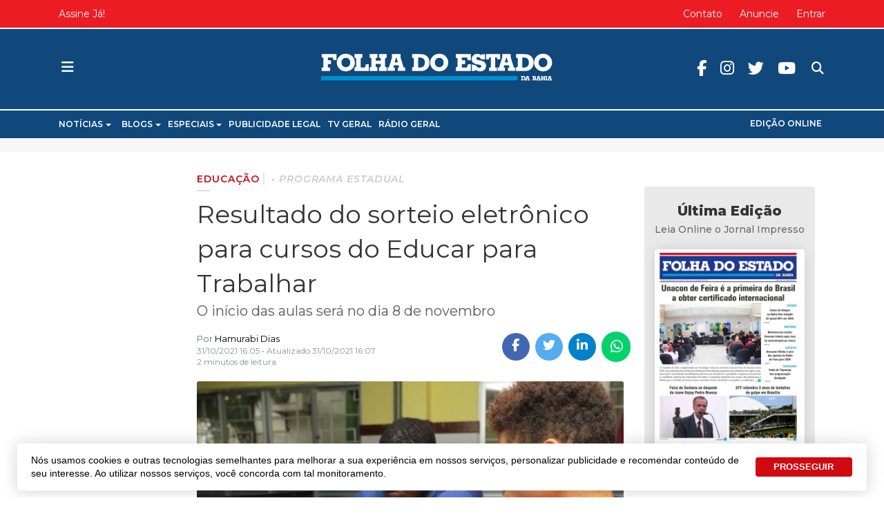

--- FILE ---
content_type: text/html; charset=utf-8
request_url: https://www.jornalfolhadoestado.com/educacao/resultado-do-sorteio-eletronico-para-cursos-do-educar-para-trabalhar
body_size: 18523
content:
<!DOCTYPE html>
<html xmlns="http://www.w3.org/1999/xhtml" xml:lang="pt-br" lang="pt-br" dir="ltr">

<head>
  <!-- Global Adsense -->
  <base href="https://www.jornalfolhadoestado.com/educacao/resultado-do-sorteio-eletronico-para-cursos-do-educar-para-trabalhar" />
	<meta http-equiv="content-type" content="text/html; charset=utf-8" />
	<meta name="keywords" content="Educação,Educação,#educação,#bahia,#educarparatrabalhar,#sorteio" />
	<meta name="robots" content="max-snippet:-1, max-image-preview:large, max-video-preview:-1" />
	<meta name="twitter:image" content="https://www.jornalfolhadoestado.com/images/a/3132/Educar-para-trabalhar-4.jpeg" />
	<meta name="twitter:card" content="summary_large_image" />
	<meta name="twitter:url" content="https://www.jornalfolhadoestado.com/educacao/resultado-do-sorteio-eletronico-para-cursos-do-educar-para-trabalhar" />
	<meta name="twitter:title" content="Resultado do sorteio eletrônico para cursos do Educar para Trabalhar" />
	<meta name="twitter:description" content="O início das aulas será no dia 8 de novembro " />
	<meta property="og:image" content="https://www.jornalfolhadoestado.com/images/a/3132/Educar-para-trabalhar-4.jpeg" />
	<meta property="og:image:width" content="483" />
	<meta property="og:image:height" content="322" />
	<meta property="og:title" content="Resultado do sorteio eletrônico para cursos do Educar para Trabalhar" />
	<meta property="og:description" content="O início das aulas será no dia 8 de novembro" />
	<meta property="og:type" content="article" />
	<meta property="og:url" content="https://www.jornalfolhadoestado.com/educacao/resultado-do-sorteio-eletronico-para-cursos-do-educar-para-trabalhar" />
	<meta property="fb:admins" content="1552097235" />
	<meta property="og:site_name" content="Folha do Estado da Bahia" />
	<meta name="description" content="O início das aulas será no dia 8 de novembro&amp;nbsp;" />
	<title>Resultado do sorteio eletrônico para cursos do Educar para Trabalhar - Folha do Estado da Bahia</title>
	<link href="https://www.jornalfolhadoestado.com/educacao/resultado-do-sorteio-eletronico-para-cursos-do-educar-para-trabalhar" rel="canonical" />
	<link href="https://twitter.com/folhadoestadoba" rel="me" />
	<link href="/images/portal/favicon.ico" rel="icon" type="image/x-icon" />
	<link href="/components/com_easyblog/themes/wireframe/styles/style-5.4.13.min.css" rel="stylesheet" type="text/css" />
	<link href="/plugins/system/t4/themes/base/vendors/js-offcanvas/_css/js-offcanvas.css" rel="stylesheet" type="text/css" />
	<link href="https://fonts.googleapis.com/css?family=Montserrat%3A300%2C300i%2C400%2C400i%2C500%2C500i%2C600%2C600i%2C700%2C700i%2C800" rel="stylesheet" type="text/css" />
	<link href="/plugins/system/t4/themes/base/vendors/font-awesome5/css/all.min.css" rel="stylesheet" type="text/css" />
	<link href="/plugins/system/t4/themes/base/vendors/icomoon/css/icomoon.css" rel="stylesheet" type="text/css" />
	<link href="/templates/t4_blank/css/portal/global.css" rel="stylesheet" type="text/css" />
	<link href="/templates/t4_blank/css/portal/local.css" rel="stylesheet" type="text/css" />
	<link href="/media/plg_system_miniteksystemmessages/css/miniteksystemmessages.css?8d61be4be87fb021fd0383694ccd8395" rel="stylesheet" type="text/css" />
	<link href="/media/plg_system_miniteksystemmessages/css/polipop.core.css?8d61be4be87fb021fd0383694ccd8395" rel="stylesheet" type="text/css" />
	<link href="/media/plg_system_miniteksystemmessages/css/polipop.default.css?8d61be4be87fb021fd0383694ccd8395" rel="stylesheet" type="text/css" />
	<link href="/media/jui/css/chosen.css?8d61be4be87fb021fd0383694ccd8395" rel="stylesheet" type="text/css" />
	<link href="/media/com_finder/css/finder.css?8d61be4be87fb021fd0383694ccd8395" rel="stylesheet" type="text/css" />
	<link href="/plugins/system/gdpr/assets/css/cookieconsent.min.css" rel="stylesheet" type="text/css" />
	<link href="/templates/t4_blank/css/template.css" rel="stylesheet" type="text/css" />
	<link href="/media/t4/css/10-2192-sub.css" rel="stylesheet" type="text/css" />
	<link href="/templates/t4_blank/local/css/custom.css?r=885" rel="stylesheet" type="text/css" />
	<style type="text/css">
#system-message-container {
			display: none;
		}
			.polipop_theme_default .polipop__notification_type_success,
			.polipop_theme_compact .polipop__notification_type_success {
				background-color: #555555;
				color: #ffffff;
			}
			.polipop_theme_default .polipop__notification_type_success .polipop__notification-icon svg,
			.polipop_theme_compact .polipop__notification_type_success .polipop__notification-icon svg {
				fill: #ffffff;
			}
			.polipop_theme_default .polipop__notification_type_info,
			.polipop_theme_compact .polipop__notification_type_info {
				background-color: #00b1fe;
				color: #ffffff;
			}
			.polipop_theme_default .polipop__notification_type_info .polipop__notification-icon svg,
			.polipop_theme_compact .polipop__notification_type_info .polipop__notification-icon svg {
				fill: #ffffff;
			}
			.polipop_theme_default .polipop__notification_type_warning,
			.polipop_theme_compact .polipop__notification_type_warning {
				background-color: #ffffff;
				color: #555555;
			}
			.polipop_theme_default .polipop__notification_type_warning .polipop__notification-icon svg,
			.polipop_theme_compact .polipop__notification_type_warning .polipop__notification-icon svg {
				fill: #555555;
			}
			.polipop_theme_default .polipop__notification_type_error,
			.polipop_theme_compact .polipop__notification_type_error {
				background-color: #ff0000;
				color: #ffffff;
			}
			.polipop_theme_default .polipop__notification_type_error .polipop__notification-icon svg,
			.polipop_theme_compact .polipop__notification_type_error .polipop__notification-icon svg {
				fill: #ffffff;
			}
			div.cc-window.cc-floating{max-width:24em}@media(max-width: 639px){div.cc-window.cc-floating:not(.cc-center){max-width: none}}div.cc-window, span.cc-cookie-settings-toggler{font-size:16px}div.cc-revoke{font-size:16px}div.cc-settings-label,span.cc-cookie-settings-toggle{font-size:14px}div.cc-window.cc-banner{padding:1em 1.8em}div.cc-window.cc-floating{padding:2em 1.8em}input.cc-cookie-checkbox+span:before, input.cc-cookie-checkbox+span:after{border-radius:1px}div.cc-window.cc-banner a.cc-btn.cc-dismiss {
  display: none;
}
div.cc-window.cc-banner {
  max-width: 1230px;
  box-shadow: 0px 0px 20px 5px rgba(0,0,0,.1),0 7px 40px 0 rgba(0,0,0,.04)!important;
  border-radius: 5px !important;
  bottom: 10px;
  font-weight: 500;
  font-family: lato, sans-serif;
  line-height: 1.4;
  font-size: 14px;
  margin: 0 auto;
  padding: 15px 15px 15px 20px;
}
.cc-color-override--189864222 a.cc-btn {
  border-radius: 4px;
  text-decoration: none;
  margin: 0 .5em;
}
.cc-color-override--189864222 a.cc-btn:hover {
  border-color: #3370FF;
  background-color: #3370FF;
}
.cc-highlight .cc-btn.cc-deny {
  border: none !important;
}
@media (max-width: 639px) {
  div.cc-window.cc-banner {
    max-width: calc(100% - 20px);
  }
}
	</style>
	<script type="application/json" class="joomla-script-options new">{"miniteksystemmessages":{"application_messages":[],"error_text":"<b>Aten\u00e7\u00e3o<\/b>","success_text":"Mensagem","notice_text":"Observa\u00e7\u00e3o","warning_text":"Aviso","appendTo":"body","position":"bottom-left","layout":"popups","theme":"default","icons":true,"insert":"before","spacing":10,"pool":0,"sticky":false,"life":3000,"pauseOnHover":true,"headerText":"Mensagem","closer":true,"closeText":"Fechar","loadMoreText":"Leia mais","effect":"fade","easing":"linear","effectDuration":250,"group_messages":false},"csrf.token":"48e8fe1ed6c72a1c5159d624cc22d94c","system.paths":{"root":"","base":""}}</script>
	<script src="/media/jui/js/jquery.min.js?8d61be4be87fb021fd0383694ccd8395" type="text/javascript"></script>
	<script src="/plugins/system/t4/themes/base/vendors/bootstrap/js/bootstrap.bundle.js" type="text/javascript"></script>
	<script src="/media/jui/js/jquery-noconflict.js?8d61be4be87fb021fd0383694ccd8395" type="text/javascript"></script>
	<script src="/media/jui/js/jquery-migrate.min.js?8d61be4be87fb021fd0383694ccd8395" type="text/javascript"></script>
	<script src="/plugins/system/t4/themes/base/vendors/js-offcanvas/_js/js-offcanvas.pkgd.js" type="text/javascript"></script>
	<script src="/plugins/system/t4/themes/base/vendors/bodyscrolllock/bodyScrollLock.min.js" type="text/javascript"></script>
	<script src="/plugins/system/t4/themes/base/js/offcanvas.js" type="text/javascript"></script>
	<script src="/templates/t4_blank/js/template.js" type="text/javascript"></script>
	<script src="/plugins/system/t4/themes/base/js/base.js?8d61be4be87fb021fd0383694ccd8395" type="text/javascript"></script>
	<script src="/media/plg_system_miniteksystemmessages/js/polipop.js?8d61be4be87fb021fd0383694ccd8395" type="text/javascript"></script>
	<script src="/media/system/js/core.js?8d61be4be87fb021fd0383694ccd8395" type="text/javascript"></script>
	<script src="/media/plg_system_miniteksystemmessages/js/miniteksystemmessages.js" type="text/javascript"></script>
	<script src="/media/jui/js/chosen.jquery.min.js?8d61be4be87fb021fd0383694ccd8395" type="text/javascript"></script>
	<script src="/media/jui/js/jquery.autocomplete.min.js?8d61be4be87fb021fd0383694ccd8395" type="text/javascript"></script>
	<script src="/plugins/system/t4/themes/base/js/megamenu.js" type="text/javascript"></script>
	<script src="/plugins/system/gdpr/assets/js/cookieconsent.min.js" type="text/javascript" defer="defer"></script>
	<script src="/plugins/system/gdpr/assets/js/init.js" type="text/javascript" defer="defer"></script>
	<script type="text/javascript">

	jQuery(function ($) {
		initChosen();
		$("body").on("subform-row-add", initChosen);

		function initChosen(event, container)
		{
			container = container || document;
			$(container).find(".advancedSelect").chosen({"disable_search_threshold":10,"search_contains":true,"allow_single_deselect":true,"placeholder_text_multiple":"Digite ou selecione algumas op\u00e7\u00f5es","placeholder_text_single":"Selecione uma op\u00e7\u00e3o","no_results_text":"Selecione alguma op\u00e7\u00e3o"});
		}
	});
	jQuery(function($){ initTooltips(); $("body").on("subform-row-add", initTooltips); function initTooltips (event, container) { container = container || document;$(container).find(".hasTooltip").tooltip({"html": true,"container": "body"});} });
jQuery(document).ready(function() {
	var value, searchword = jQuery('#mod-finder-searchword435');

		// Get the current value.
		value = searchword.val();

		// If the current value equals the default value, clear it.
		searchword.on('focus', function ()
		{
			var el = jQuery(this);

			if (el.val() === 'Pesquisar...')
			{
				el.val('');
			}
		});

		// If the current value is empty, set the previous value.
		searchword.on('blur', function ()
		{
			var el = jQuery(this);

			if (!el.val())
			{
				el.val(value);
			}
		});

		jQuery('#mod-finder-searchform435').on('submit', function (e)
		{
			e.stopPropagation();
			var advanced = jQuery('#mod-finder-advanced435');

			// Disable select boxes with no value selected.
			if (advanced.length)
			{
				advanced.find('select').each(function (index, el)
				{
					var el = jQuery(el);

					if (!el.val())
					{
						el.attr('disabled', 'disabled');
					}
				});
			}
		});
	var suggest = jQuery('#mod-finder-searchword435').autocomplete({
		serviceUrl: '/component/finder/?task=suggestions.suggest&amp;format=json&amp;tmpl=component',
		paramName: 'q',
		minChars: 1,
		maxHeight: 400,
		width: 300,
		zIndex: 9999,
		deferRequestBy: 500
	});});var gdprConfigurationOptions = { complianceType: 'opt-out',
																			  cookieConsentLifetime: 365,
																			  cookieConsentSamesitePolicy: '',
																			  cookieConsentSecure: 0,
																			  disableFirstReload: 1,
																	  		  blockJoomlaSessionCookie: 0,
																			  blockExternalCookiesDomains: 0,
																			  externalAdvancedBlockingModeCustomAttribute: '',
																			  allowedCookies: '',
																			  blockCookieDefine: 1,
																			  autoAcceptOnNextPage: 0,
																			  revokable: 0,
																			  lawByCountry: 0,
																			  checkboxLawByCountry: 0,
																			  cacheGeolocationCountry: 1,
																			  countryAcceptReloadTimeout: 1000,
																			  usaCCPARegions: null,
																			  dismissOnScroll: 0,
																			  dismissOnTimeout: 0,
																			  containerSelector: 'body',
																			  hideOnMobileDevices: 0,
																			  autoFloatingOnMobile: 0,
																			  autoFloatingOnMobileThreshold: 1024,
																			  autoRedirectOnDecline: 0,
																			  autoRedirectOnDeclineLink: '',
																			  showReloadMsg: 0,
																			  showReloadMsgText: 'Aplicando preferências e recarregando a página ...',
																			  defaultClosedToolbar: 0,
																			  toolbarLayout: 'basic',
																			  toolbarTheme: 'block',
																			  toolbarButtonsTheme: 'decline_first',
																			  revocableToolbarTheme: 'advanced',
																			  toolbarPosition: 'bottom',
																			  toolbarCenterTheme: 'extended',
																			  revokePosition: 'revoke-top',
																			  toolbarPositionmentType: 1,
																			  positionCenterBlurEffect: 1,
																			  popupEffect: 'fade',
																			  popupBackground: '#ffffff',
																			  popupText: '#333333',
																			  popupLink: '#333333',
																			  buttonBackground: '#0069de',
																			  buttonBorder: '#0069de',
																			  buttonText: '#ffffff',
																			  highlightOpacity: '100',
																			  highlightBackground: '#333333',
																			  highlightBorder: '#ffffff',
																			  highlightText: '#ffffff',
																			  highlightDismissBackground: '#333333',
																		  	  highlightDismissBorder: '#ffffff',
																		 	  highlightDismissText: '#ffffff',
																			  hideRevokableButton: 0,
																			  hideRevokableButtonOnscroll: 0,
																			  customRevokableButton: 0,
																			  customRevokableButtonAction: 0,
																			  headerText: 'Cookies usados no site!',
																			  messageText: 'Nós usamos cookies e outras tecnologias semelhantes para melhorar a sua experiência em nossos serviços, personalizar publicidade e recomendar conteúdo de seu interesse. Ao utilizar nossos serviços, você concorda com tal monitoramento.',
																			  denyMessageEnabled: 0, 
																			  denyMessage: 'Você recusou cookies, para garantir a melhor experiência neste site, autorize o uso de cookies.',
																			  placeholderBlockedResources: 0, 
																			  placeholderBlockedResourcesAction: '',
																	  		  placeholderBlockedResourcesText: 'Você deve aceitar cookies e recarregar a página para visualizar este conteúdo',
																			  placeholderIndividualBlockedResourcesText: 'Você deve aceitar cookies de {domínio} e recarregar a página para visualizar este conteúdo.',
																			  placeholderIndividualBlockedResourcesAction: 0,
																			  placeholderOnpageUnlock: 0,
																			  dismissText: 'Entendi',
																			  allowText: 'PROSSEGUIR',
																			  denyText: 'Recusar',
																			  cookiePolicyLinkText: 'Política de Cookies',
																			  cookiePolicyLink: '/privacidade',
																			  cookiePolicyRevocableTabText: 'Política de Cookies',
																			  privacyPolicyLinkText: 'Política de Privacidade',
																			  privacyPolicyLink: '/privacidade',
																			  enableGdprBulkConsent: 0,
																			  categoriesCheckboxTemplate: 'cc-checkboxes-light',
																			  toggleCookieSettings: 0,
																	  		  toggleCookieSettingsText: '<span class="cc-cookie-settings-toggle">Configurações <span class="cc-cookie-settings-toggler">&#x25EE;</span></span>',
																			  toggleCookieSettingsButtonBackground: '#333333',
																			  toggleCookieSettingsButtonBorder: '#ffffff',
																			  toggleCookieSettingsButtonText: '#ffffff',
																			  showLinks: 0,
																			  blankLinks: '_blank',
																			  autoOpenPrivacyPolicy: 0,
																			  openAlwaysDeclined: 1,
																			  cookieSettingsLabel: 'Configurações de cookies:',
															  				  cookieSettingsDesc: 'Escolha os tipos de cookies que você deseja desativar clicando nas caixas de seleção. Clique no nome de uma categoria para obter mais informações sobre os cookies usados.',
																			  cookieCategory1Enable: 0,
																			  cookieCategory1Name: 'Necessário',
																			  cookieCategory1Locked: 0,
																			  cookieCategory2Enable: 0,
																			  cookieCategory2Name: 'Preferências',
																			  cookieCategory2Locked: 0,
																			  cookieCategory3Enable: 0,
																			  cookieCategory3Name: 'Estatisticas',
																			  cookieCategory3Locked: 0,
																			  cookieCategory4Enable: 0,
																			  cookieCategory4Name: 'Marketing',
																			  cookieCategory4Locked: 0,
																			  cookieCategoriesDescriptions: {},
																			  alwaysReloadAfterCategoriesChange: 0,
																			  preserveLockedCategories: 0,
																			  reloadOnfirstDeclineall: 0,
																			  trackExistingCheckboxSelectors: '',
															  		  		  trackExistingCheckboxConsentLogsFormfields: 'name,email,subject,message',
																			  allowallShowbutton: 0,
																			  allowallText: 'Allow all cookies',
																			  allowallButtonBackground: '#ffffff',
																			  allowallButtonBorder: '#ffffff',
																			  allowallButtonText: '#000000',
																			  includeAcceptButton: 0,
																			  optoutIndividualResources: 0,
																			  blockIndividualResourcesServerside: 0,
																			  allowallIndividualResources: 1,
																			  externalAdvancedBlockingModeTags: 'iframe,script,img,source,link',
																			  debugMode: 0
																		};var gdpr_ajax_livesite='https://www.jornalfolhadoestado.com/';var gdpr_enable_log_cookie_consent=1;
	</script>
	<!--googleoff: index-->
<script type="text/javascript">
window.ezb = window.eb = {
	"environment": "production",
	"rootUrl": "https://www.jornalfolhadoestado.com",
	"ajaxUrl": "https://www.jornalfolhadoestado.com/?option=com_easyblog&lang=&Itemid=2192",
	"baseUrl": "https://www.jornalfolhadoestado.com/?option=com_easyblog&lang=none&Itemid=2192",
	"token": "48e8fe1ed6c72a1c5159d624cc22d94c",
	"mobile": false,
	"ios": false,
	"locale": "pt-BR",
	"momentLang": "pt-br",
	"direction": "ltr"
};
</script>
<!--googleon: index-->
	<script src="/media/com_easyblog/scripts/site-5.4.13.min.js"></script>
	<style type="text/css">#eb .eb-header .eb-toolbar,#eb .eb-toolbar__search { background-color:#ffffff;}#eb .eb-header .eb-toolbar,#eb .eb-toolbar__item--search {border-color:#ffffff; }#eb .eb-toolbar__search-close-btn > a, #eb .eb-toolbar__search-close-btn > a:hover, #eb .eb-toolbar__search-close-btn > a:focus, #eb .eb-toolbar__search-close-btn > a:active,#eb .eb-header .eb-toolbar .eb-toolbar__search-input,#eb .eb-header .eb-toolbar .o-nav__item .eb-toolbar__link,#eb .eb-toolbar__search .eb-filter-select-group .form-control,#eb .eb-toolbar .btn-search-submit { color:#333333 !important; }#eb .eb-toolbar__search .eb-filter-select-group__drop {border-top-color:#333333;}#eb .eb-toolbar__search .eb-filter-select-group,#eb .eb-header .eb-toolbar .o-nav__item.is-active .eb-toolbar__link,#eb .eb-header .eb-toolbar .o-nav__item .eb-toolbar__link:hover, #eb .eb-header .eb-toolbar .o-nav__item .eb-toolbar__link:focus,#eb .eb-header .eb-toolbar .o-nav__item .eb-toolbar__link:active { background-color:#5c5c5c; }#eb .eb-toolbar__link.has-composer,#eb .eb-toolbar .btn-search-submit {background-color:#428bca !important; }#eb .eb-reading-progress {background:#f1f1f1 !important;color:#d00a10 !important;}#eb .eb-reading-progress::-webkit-progress-bar {background:#f1f1f1 !important;}#eb .eb-reading-progress__container {background-color:#f1f1f1 !important;}#eb .eb-reading-progress::-moz-progress-bar {background:#d00a10 !important;}#eb .eb-reading-progress::-webkit-progress-value {background:#d00a10 !important;}#eb .eb-reading-progress__bar {background:#d00a10 !important;}</style>
	<!-- Start: Google Structured Data -->
            
<script type="application/ld+json">
{
    "@context": "https://schema.org",
    "@type": "BreadcrumbList",
    "itemListElement": [
        {
            "@type": "ListItem",
            "position": 1,
            "name": "Educação",
            "item": "https://www.jornalfolhadoestado.com/educacao"
        },
        {
            "@type": "ListItem",
            "position": 2,
            "name": "Resultado do sorteio eletrônico para cursos do Educar para Trabalhar",
            "item": "https://www.jornalfolhadoestado.com/educacao/resultado-do-sorteio-eletronico-para-cursos-do-educar-para-trabalhar"
        }
    ]
}
</script>
            <!-- End: Google Structured Data -->


  
  <meta name="viewport"  content="width=device-width, initial-scale=1, maximum-scale=1, user-scalable=yes"/>
  <style  type="text/css">
    @-webkit-viewport   { width: device-width; }
    @-moz-viewport      { width: device-width; }
    @-ms-viewport       { width: device-width; }
    @-o-viewport        { width: device-width; }
    @viewport           { width: device-width; }
  </style>
  <meta name="HandheldFriendly" content="true"/>
  <meta name="apple-mobile-web-app-capable" content="YES"/>
  <!-- //META FOR IOS & HANDHELD -->
  <!-- Global site tag (gtag.js) - Google Analytics -->
<script async src="https://www.googletagmanager.com/gtag/js?id=UA-31571911-1"></script>
<script>
  window.dataLayer = window.dataLayer || [];
  function gtag(){dataLayer.push(arguments);}
  gtag('js', new Date());
  gtag('config', 'UA-31571911-1');
</script>

<!-- Global site tag (gtag.js) - Google Analytics -->
<script async src="https://www.googletagmanager.com/gtag/js?id=G-P3R12E9FB7"></script>
<script>
  window.dataLayer = window.dataLayer || [];
  function gtag(){dataLayer.push(arguments);}
  gtag('js', new Date());
  gtag('config', 'G-P3R12E9FB7');
</script>


<!-- FRAME - Altura Automática -->
<!-- <script type="text/javascript">
  window.onload = function(){ parent.document.getElementById("blockrandom").height = document.getElementById("myDoc").scrollHeight + 35; }
</script>-->
<!-- End  FRAME - Altura Automática -->


<!-- Onesignal -->
<script src="https://cdn.onesignal.com/sdks/OneSignalSDK.js" async=""></script>
<script>
  window.OneSignal = window.OneSignal || [];
  OneSignal.push(function() {
    OneSignal.init({
      appId: "39bc32f9-aeed-4a87-a947-09de640b1c65",
    });
  });
</script>

<!--[if lt IE 9]>
    <script src="/media/jui/js/html5.js"></script>
  <![endif]-->
</head>

<body class="site-default navigation-default theme-default layout-default oc-desktop nav-breakpoint-lg navigation-hide com_easyblog view-entry item-2192">
  
  <div class="t4-offcanvas" data-offcanvas-options='{"modifiers":"left,overlay"}' id="off-canvas-left" role="complementary" style="display:none;">
	<div class="t4-off-canvas-header">
	 		  <a href="https://www.jornalfolhadoestado.com/" title="Folha do Estado da Bahia">
	  	    	      <img class="logo-img-sm d-block d-sm-none" src="/images/portal/logo.svg" alt="Folha do Estado da Bahia" />
	    	  	
	    	      <img class="logo-img d-none d-sm-block" src="/images/portal/logo.svg" alt="Folha do Estado da Bahia" />
	    
	  	  </a>
	  		<button type="button" class="close js-offcanvas-close" data-dismiss="modal" aria-hidden="true">×</button>
	</div>

	<div class="t4-off-canvas-body" data-effect="def">
		<div class="t4-module module " id="Mod590"><div class="module-inner"><div class="module-ct"><nav class="navbar">
<ul class="nav navbar-nav ">
<li class="nav-item item-2220 divider deeper dropdown parent" data-level=1><a href="#" class="separator  nav-link dropdown-toggle"  role="button"  aria-haspopup="true" aria-expanded="false" data-toggle="dropdown">Notícias</a>
<ul class="dropdown-menu" data-bs-popper="static"><li class="nav-item item-2221"><a href="/brasil" class=" dropdown-item">Brasil</a></li><li class="nav-item item-2222"><a href="/ciencia-e-tecnologia" class=" dropdown-item">Ciência e Tecnologia</a></li><li class="nav-item item-2223"><a href="/concurso-e-emprego" class=" dropdown-item">Concurso e Emprego</a></li><li class="nav-item item-2224"><a href="/cultura-e-eventos" class=" dropdown-item">Cultura e Eventos</a></li><li class="nav-item item-2225"><a href="/economia" class=" dropdown-item">Economia</a></li><li class="nav-item item-2226 current active"><a href="/educacao" class=" dropdown-item">Educação</a></li><li class="nav-item item-2227"><a href="/esportes" class=" dropdown-item">Esportes</a></li><li class="nav-item item-2228"><a href="/geral" class=" dropdown-item">Geral</a></li><li class="nav-item item-2229"><a href="/internacional" class=" dropdown-item">Internacional</a></li><li class="nav-item item-2231"><a href="/moda-e-beleza" class=" dropdown-item">Moda e Beleza</a></li><li class="nav-item item-2232"><a href="/municipios" class=" dropdown-item">Municípios</a></li><li class="nav-item item-2233"><a href="/politica" class=" dropdown-item">Política</a></li><li class="nav-item item-2234"><a href="/saude-e-bem-estar" class=" dropdown-item">Saúde e Bem Estar</a></li><li class="nav-item item-2235"><a href="/seguranca" class=" dropdown-item">Segurança</a></li><li class="nav-item item-2236"><a href="/turismo" class=" dropdown-item">Turismo</a></li><li class="nav-item item-2237"><a href="/tv-e-famosos" class=" dropdown-item">TV e Famosos</a></li></ul></li><li class="nav-item item-2213 divider deeper dropdown parent" data-level=1><a href="#" class="separator  nav-link dropdown-toggle"  role="button"  aria-haspopup="true" aria-expanded="false" data-toggle="dropdown">Blogs</a>
<ul class="dropdown-menu" data-bs-popper="static"><li class="nav-item item-2214"><a href="/blog/blog-da-corrida" class=" dropdown-item">Blog da Corrida</a></li><li class="nav-item item-2215"><a href="/blog/blog-jair-onofre" class=" dropdown-item">Blog Jair Onofre</a></li><li class="nav-item item-2344"><a href="/blog/em-busca-da-razao" class=" dropdown-item">Em Busca da Razão</a></li><li class="nav-item item-2218"><a href="/blog/ponto-e-virgula" class=" dropdown-item">Ponto e Vírgula</a></li></ul></li><li class="nav-item item-2203 divider deeper dropdown parent" data-level=1><a href="#" class="separator  nav-link dropdown-toggle"  role="button"  aria-haspopup="true" aria-expanded="false" data-toggle="dropdown">Especiais</a>
<ul class="dropdown-menu" data-bs-popper="static"><li class="nav-item item-2345"><a href="/especiais/aniversario-de-feira" class=" dropdown-item">Aniversário de Feira</a></li><li class="nav-item item-2207"><a href="/especiais/covid-19" class=" dropdown-item">COVID-19</a></li><li class="nav-item item-2205"><a href="/especiais/expofeira" class=" dropdown-item">Expofeira</a></li><li class="nav-item item-2349"><a href="/especiais/folha-do-estado-25-anos" class=" dropdown-item">Folha do Estado 25 Anos</a></li><li class="nav-item item-2210"><a href="/especiais/lutas-e-artes-marciais" class=" dropdown-item">Lutas e Artes marciais</a></li><li class="nav-item item-2204"><a href="/especiais/micareta" class=" dropdown-item">Micareta</a></li><li class="nav-item item-2359"><a href="/especiais/olimpiadas" class=" dropdown-item">Olimpíadas</a></li><li class="nav-item item-2208"><a href="/especiais/sao-joao" class=" dropdown-item">São João</a></li></ul></li><li class="nav-item item-2354"><a href="/publicidade-legal" class=" nav-link">Publicidade Legal</a></li><li class="nav-item item-2238"><a href="http://www.tvgeral.com.br/" class=" nav-link" target="_blank" rel="noopener noreferrer">TV Geral</a></li><li class="nav-item item-2239"><a href="https://www.radiogeral.com.br/" class=" nav-link" target="_blank" rel="noopener noreferrer">Rádio Geral</a></li><li class="nav-item item-2319"><a href="/edicoes" class="off-principal nav-link">Edições</a></li><li class="nav-item item-2320"><a href="/edicoes" class=" hide-offcanvas  nav-link">Edição Online</a></li></ul></nav></div></div></div><div class="t4-module module " id="Mod142"><div class="module-inner"><div class="module-ct"><nav class="navbar">
<ul id="offcanvas-menu-footer" class="nav navbar-nav ">
<li class="nav-item item-104"><a href="/sobre" class=" nav-link">Sobre</a></li><li class="nav-item item-2105"><a href="/anuncie" class=" nav-link">Anuncie</a></li><li class="nav-item item-928"><a href="/contato" class="hide-canvas nav-link">Contato</a></li></ul></nav></div></div></div><div class="t4-module module offcanvas-privacidade " id="Mod289"><div class="module-inner"><div class="module-ct">

<div class="custom offcanvas-privacidade"  >
	<div class="module-ct no-title"><ul class="nav menu"> <li><a href="/termos-e-politicas/privacidade-de-dados" class="">Privacidade</a></li><li><a href="/termos-e-politicas" class="">Termos e Políticas</a></li></ul></div></div>
</div></div></div>
	</div>
</div>
  <div class="t4-wrapper">
    <div class="t4-content">
      <div class="t4-content-inner">
        
<div id="t4-topo" class="t4-section  t4-topo  d-none d-sm-none d-md-block d-lg-block d-xl-block  t4-palette-topo  t4-sticky">
<div class="t4-section-inner container"><div class="t4-row row">
<div class="t4-col topbar-left col-sm col-md-4 d-none d-sm-none d-md-block d-lg-block d-xl-block topbar-left">
<nav class="navbar">
<ul class="nav navbar-nav ">
<li class="nav-item item-2240"><a href="/planos" class=" nav-link">Assine Já!</a></li></ul></nav>
</div>
<div class="t4-col topbar-center col-sm col-md-4 d-none d-sm-none d-md-block d-lg-block d-xl-block topbar-center">


<div class="custom"  >
	<div class="data-atual" style="opacity: 0;">.</div></div>

</div>
<div class="t4-col topbar-right col-sm col-md-4 d-none d-sm-none d-md-block d-lg-block d-xl-block topbar-right">
<nav class="navbar">
<ul class="nav navbar-nav ">
<li class="nav-item item-2150"><a href="/contato" class=" nav-link">Contato</a></li><li class="nav-item item-162"><a href="/anuncie" class="hide-canvas nav-link">Anuncie</a></li><li class="nav-item item-2356"><a href="/entrar" class=" nav-link">Entrar</a></li></ul></nav>
</div>
</div></div>
</div>

<div id="t4-cabecalho" class="t4-section  t4-cabecalho  t4-palette-cabeçalho  t4-sticky">
<div class="t4-section-inner container"><div class="t4-row row">
<div class="t4-col offcanvas-toggle col-1 col-xl-4 col-md-4">
<span id="triggerButton" class="btn js-offcanvas-trigger t4-offcanvas-toggle" data-offcanvas-trigger="off-canvas-left"><i class="fa fa-bars toggle-bars"></i></span>

</div>
<div class="t4-col logo col-10 col-md-4">
<div class="navbar-brand logo-image logo-control">
  <a href="/./" title="">
    <img class="logo-img-sm d-block d-sm-none" src="/./images/portal/logo-min.svg" alt="">
    <img class="logo-img d-none d-sm-block" src="/./images/portal/logo-min.svg" alt=""> 
  </a>
</div>
</div>
<div class="t4-col header-right col-1 col-md-4 header-right">

<div class="search ">
	<form id="mod-finder-searchform435" action="/busca" method="get" class="form-search" role="search">
		<input type="text" name="q" id="search435" class="form-control"  placeholder="Pesquisar..."/><label for="mod-finder-searchword435" class="element-invisible finder">Pesquisa</label>
							</form>
</div>
<nav class="navbar">
<ul class="nav navbar-nav redes-sociais">
<li class="nav-item item-1490"><a href="https://pt-br.facebook.com/folhadoestadoba" class=" fab fa-facebook-f  nav-link" target="_blank" rel="noopener noreferrer">Facebook</a></li><li class="nav-item item-1491"><a href="https://www.instagram.com/folhadoestadoba" class=" fab fa-instagram  nav-link" target="_blank" rel="noopener noreferrer">Instagram</a></li><li class="nav-item item-1492"><a href="https://twitter.com/folhadoestadoba " class=" fab fa-twitter  nav-link" target="_blank" rel="noopener noreferrer">Twitter</a></li><li class="nav-item item-1493"><a href="https://www.youtube.com/tvgeraloficial" class=" fab fa-youtube  nav-link" target="_blank" rel="noopener noreferrer">Youtube</a></li></ul></nav>
</div>
</div></div>
</div>

<div id="t4-menu-principal" class="t4-section  t4-menu-principal  border-top border-bottom d-none d-sm-none d-md-block d-lg-block d-xl-block  t4-palette-mainnav">
<div class="t4-section-inner container"><div class="t4-row row">
<div class="t4-col mainnav col-sm col-md-12 d-none d-sm-none d-md-block d-lg-block d-xl-block">
<div class="t4-navbar">
  
<nav class="navbar navbar-expand-lg">
<div id="t4-megamenu-menu-principal" class="t4-megamenu collapse navbar-collapse fading animate" data-duration="300">

<ul class="nav navbar-nav level0"  itemscope="itemscope" itemtype="http://www.schema.org/SiteNavigationElement">
<li class="nav-item divider dropdown parent" data-id="2220" itemprop="name" data-level="1"><a href="#" class="separator  nav-link dropdown-toggle"  role="button"  aria-haspopup="true" aria-expanded="false" data-toggle="dropdown">Notícias<i class="item-caret"></i></a>
<div class="dropdown-menu level1" data-bs-popper="static"><div class="dropdown-menu-inner"><ul><li class="nav-item" data-id="2221" itemprop="name" data-level="2"><a href="/brasil" class=" dropdown-item">Brasil</a></li><li class="nav-item" data-id="2222" itemprop="name" data-level="2"><a href="/ciencia-e-tecnologia" class=" dropdown-item">Ciência e Tecnologia</a></li><li class="nav-item" data-id="2223" itemprop="name" data-level="2"><a href="/concurso-e-emprego" class=" dropdown-item">Concurso e Emprego</a></li><li class="nav-item" data-id="2224" itemprop="name" data-level="2"><a href="/cultura-e-eventos" class=" dropdown-item">Cultura e Eventos</a></li><li class="nav-item" data-id="2225" itemprop="name" data-level="2"><a href="/economia" class=" dropdown-item">Economia</a></li><li class="nav-item current active" data-id="2226" itemprop="name" data-level="2"><a href="/educacao" class=" dropdown-item">Educação</a></li><li class="nav-item" data-id="2227" itemprop="name" data-level="2"><a href="/esportes" class=" dropdown-item">Esportes</a></li><li class="nav-item" data-id="2228" itemprop="name" data-level="2"><a href="/geral" class=" dropdown-item">Geral</a></li><li class="nav-item" data-id="2229" itemprop="name" data-level="2"><a href="/internacional" class=" dropdown-item">Internacional</a></li><li class="nav-item" data-id="2231" itemprop="name" data-level="2"><a href="/moda-e-beleza" class=" dropdown-item">Moda e Beleza</a></li><li class="nav-item" data-id="2232" itemprop="name" data-level="2"><a href="/municipios" class=" dropdown-item">Municípios</a></li><li class="nav-item" data-id="2233" itemprop="name" data-level="2"><a href="/politica" class=" dropdown-item">Política</a></li><li class="nav-item" data-id="2234" itemprop="name" data-level="2"><a href="/saude-e-bem-estar" class=" dropdown-item">Saúde e Bem Estar</a></li><li class="nav-item" data-id="2235" itemprop="name" data-level="2"><a href="/seguranca" class=" dropdown-item">Segurança</a></li><li class="nav-item" data-id="2236" itemprop="name" data-level="2"><a href="/turismo" class=" dropdown-item">Turismo</a></li><li class="nav-item" data-id="2237" itemprop="name" data-level="2"><a href="/tv-e-famosos" class=" dropdown-item">TV e Famosos</a></li></ul></div></div></li><li class="nav-item divider dropdown parent" data-id="2213" itemprop="name" data-level="1"><a href="#" class="separator  nav-link dropdown-toggle"  role="button"  aria-haspopup="true" aria-expanded="false" data-toggle="dropdown">Blogs<i class="item-caret"></i></a>
<div class="dropdown-menu level1" data-bs-popper="static"><div class="dropdown-menu-inner"><ul><li class="nav-item" data-id="2214" itemprop="name" data-level="2"><a href="/blog/blog-da-corrida" class=" dropdown-item">Blog da Corrida</a></li><li class="nav-item" data-id="2215" itemprop="name" data-level="2"><a href="/blog/blog-jair-onofre" class=" dropdown-item">Blog Jair Onofre</a></li><li class="nav-item" data-id="2344" itemprop="name" data-level="2"><a href="/blog/em-busca-da-razao" class=" dropdown-item">Em Busca da Razão</a></li><li class="nav-item" data-id="2218" itemprop="name" data-level="2"><a href="/blog/ponto-e-virgula" class=" dropdown-item">Ponto e Vírgula</a></li></ul></div></div></li><li class="nav-item divider dropdown parent" data-id="2203" itemprop="name" data-level="1"><a href="#" class="separator  nav-link dropdown-toggle"  role="button"  aria-haspopup="true" aria-expanded="false" data-toggle="dropdown">Especiais<i class="item-caret"></i></a>
<div class="dropdown-menu level1" data-bs-popper="static"><div class="dropdown-menu-inner"><ul><li class="nav-item" data-id="2345" itemprop="name" data-level="2"><a href="/especiais/aniversario-de-feira" class=" dropdown-item">Aniversário de Feira</a></li><li class="nav-item" data-id="2207" itemprop="name" data-level="2"><a href="/especiais/covid-19" class=" dropdown-item">COVID-19</a></li><li class="nav-item" data-id="2205" itemprop="name" data-level="2"><a href="/especiais/expofeira" class=" dropdown-item">Expofeira</a></li><li class="nav-item" data-id="2349" itemprop="name" data-level="2"><a href="/especiais/folha-do-estado-25-anos" class=" dropdown-item">Folha do Estado 25 Anos</a></li><li class="nav-item" data-id="2210" itemprop="name" data-level="2"><a href="/especiais/lutas-e-artes-marciais" class=" dropdown-item">Lutas e Artes marciais</a></li><li class="nav-item" data-id="2204" itemprop="name" data-level="2"><a href="/especiais/micareta" class=" dropdown-item">Micareta</a></li><li class="nav-item" data-id="2359" itemprop="name" data-level="2"><a href="/especiais/olimpiadas" class=" dropdown-item">Olimpíadas</a></li><li class="nav-item" data-id="2208" itemprop="name" data-level="2"><a href="/especiais/sao-joao" class=" dropdown-item">São João</a></li></ul></div></div></li><li class="nav-item" data-id="2354" itemprop="name" data-level="1"><a href="/publicidade-legal" class=" nav-link">Publicidade Legal</a></li><li class="nav-item" data-id="2238" itemprop="name" data-level="1"><a href="http://www.tvgeral.com.br/" class=" nav-link" target="_blank" rel="noopener noreferrer">TV Geral</a></li><li class="nav-item" data-id="2239" itemprop="name" data-level="1"><a href="https://www.radiogeral.com.br/" class=" nav-link" target="_blank" rel="noopener noreferrer">Rádio Geral</a></li><li class="nav-item" data-id="2319" itemprop="name" data-level="1"><a href="/edicoes" class="off-principal nav-link">Edições</a></li><li class="nav-item" data-id="2320" itemprop="name" data-level="1"><a href="/edicoes" class=" hide-offcanvas  nav-link">Edição Online</a></li></ul></div>
</nav>

</div>
</div>

</div></div>
</div>

<div id="t4-publicidade---topo-conteudo" class="t4-section  t4-publicidade---topo-conteudo">
<div class="t4-section-inner container-fluid"><div class="mod-ads  mod-ads pt-10 pb-10 " >
	<!-- Cattive Ads Asynchronous JS Tag - Generated with Revive Adserver v5.0.5 -->
<ins data-revive-zoneid="365" data-revive-id="df65f08352d150204ee7b4cca85c87a9"></ins></div></div>
</div>



<div id="t4-conteudo-principal" class="t4-section  t4-conteudo-principal">
<div class="t4-section-inner container"><div class="t4-row row">
<div class="t4-col component col-md">
<div id="system-message-container">
	</div>
<div id="eb" class="eb-component eb-wireframe eb-view-entry eb-layout-default 																	">
	<div class="eb-container" data-eb-container>

		<div class="eb-container__main">
			<div class="eb-content">
				
				
				
				
									<div class="eb-template" data-name="site/layout/image/popup">
	<div id="eb" class="eb-image-popup">
		<div class="eb-image-popup-header">
			<div class="eb-image-popup-close-button"><i class="fa fa-close"></i></div>
		</div>
		<div class="eb-image-popup-container"></div>
		<div class="eb-image-popup-footer">
			<div class="eb-image-popup-thumbs"></div>
		</div>
		<div class="eb-loader-o size-lg"></div>
	</div>
</div>
<div class="eb-template" data-name="site/layout/image/popup/thumb">
	<div class="eb-image-popup-thumb"><div><img /></div></div>
</div>					<div class="eb-template" data-name="site/layout/image/container">
	<div class="eb-image">
		<div class="eb-image-figure">
			<a class="eb-image-viewport"></a>
		</div>
		<div class="eb-image-caption"><span></span></div>
	</div>
</div>				
				<div data-eb-posts>
	<div data-eb-posts-wrapper>
			<div data-eb-post-section data-url="https://www.jornalfolhadoestado.com/educacao/resultado-do-sorteio-eletronico-para-cursos-do-educar-para-trabalhar" data-page-title="Resultado do sorteio eletrônico para cursos do Educar para Trabalhar - Folha do Estado da Bahia" data-permalink="/educacao/resultado-do-sorteio-eletronico-para-cursos-do-educar-para-trabalhar" data-post-title="Resultado do sorteio eletrônico para cursos do Educar para Trabalhar">
	<div class="eb-adsense-head clearfix">
			</div>

			
	<div class="t4-section t4-post-area">
		<div class="t4-section-inner container">
			<div class="t4-row row">						
				<div class="t4-col col-2 col-sm col-md-2 d-none d-lg-block t4-post-sidebar-l">
					
					<div id="eb" class="eb-mod mod_easyblogrelatedpost pr-style-001" data-eb-module-related="">
						<div class="eb-mod">
																
								<div class="mod-item">
									<div class="mod-title">
										<a href="/educacao/rede-estadual-abre-inscricoes-para-matricula-do-ano-letivo-de-2026-veja-cronograma" class="mod-media-title">Rede estadual abre inscrições para matrícula do ano letivo de 2026; veja cronograma</a>
									</div>
								</div>
																								
								<div class="mod-item">
									<div class="mod-title">
										<a href="/educacao/resultados-do-enem-2025-e-do-sisu-movimentam-calendario-estudantil-em-janeiro" class="mod-media-title">Resultados do Enem 2025 e do Sisu movimentam calendário estudantil em janeiro</a>
									</div>
								</div>
																								
								<div class="mod-item">
									<div class="mod-title">
										<a href="/educacao/inscricoes-para-o-colegio-da-policia-militar-em-feira-de-santana-seguem-abertas-ate-9-de-janeiro" class="mod-media-title">Inscrições para o Colégio da Polícia Militar em Feira de Santana seguem abertas até 9 de janeiro</a>
									</div>
								</div>
																																				</div>
					</div>


				</div>
				<div class="t4-col col-12 col-sm-12 col-md-12 col-lg-7 t4-post-content">


											<div class="data-post-content" data-blog-post>

																								<div class="eb-reading-progress-sticky hide" data-eb-spy="affix" data-offset-top="240">
																											<div class="eb-entry-head-top">
															<h1 id="title-3132" class="eb-entry-title reset-heading  ">Resultado do sorteio eletrônico para cursos do Educar para Trabalhar</h1>
														</div>
																
													<progress value="0" max="100" class="eb-reading-progress" data-blog-reading-progress style="top:72px">
														<div class="eb-reading-progress__container">
															<span class="eb-reading-progress__bar"></span>
														</div>
													</progress>
												</div>
												
												<div id="entry-3132" class="eb-entry fd-cf" data-blog-posts-item data-id="3132" data-uid="3132.7628">

													<div data-blog-reading-container>
														
														
														
														<div class="eb-entry-head">

															<div class="meta-info-chapeu-post">
																																																																																																																																																																									<span class="chapeu">Educação<span class="chapeu-categoria">Programa estadual</span></span>
																						
																																																																																																																																																																																																																																																																																																																<!--<span class="chapeu-categoria">Educação</span>-->
															</div>	

															
															
															
																															<h1 id="title-3132" class="eb-entry-title reset-heading  ">Resultado do sorteio eletrônico para cursos do Educar para Trabalhar</h1>
																														
															<!-- DESATIVADO - Se for uma publicação em Economia e Crédito (categoria id:38)
																 exibe o período da publicação (campo id:2) -->
															

															
															<div class="publication-intro">
																<div  class="ebd-block   " data-type="text" style="text-align: justify;"><p>O início das aulas será no dia 8 de novembro&nbsp;</p></div>
<div  class="ebd-block   " data-type="readmore" ></div>
															</div>

															<div class="eb-entry-meta text-muted">

																																<div class="publication-from-author">Por 
																	<span class="eb-meta-author" itemprop="author" itemscope="" itemtype="http://schema.org/Person">
																		<span itemprop="name">
																			<span class="Hamurabi Dias"><a href="javascript:void(0);" rel="author" class="post-author-name">Hamurabi Dias</a>
																				
																																						
																																						</span>
																		</span>
																	</span>	
																		
																</div>
																	

																																<div class="publication-in-date">
																	<span class="eb-entry-date">
																		<!-- Publicado em -->
																		<time class="eb-meta-date" itemprop="datePublished" content="31-10-21">
																			31/10/2021 16:05																		</time>
																						
																			<span class="text-update-in">• Atualizado</span>
																			<time class="eb-meta-date" itemprop="dateModified" content="31-10-21">
																				31/10/2021 16:07																			</time>				
																																																							<span class="eb-reading-time">2 minutos de leitura</span>
																																			</span>
																</div>	
																

																

																																	<div class="eb-shares eb-shares--without-name eb-shares--without-counter mt-20" data-eb-bookmarks>
			<a href="javascript:void(0);" class="btn btn-eb--facebook" data-bookmarks-button data-url="https://www.facebook.com/sharer/sharer.php?u=https%3A%2F%2Fwww.jornalfolhadoestado.com%2Feducacao%2Fresultado-do-sorteio-eletronico-para-cursos-do-educar-para-trabalhar">
			<i class="fa fa-facebook"></i>
			<span class="eb-shares__name">Facebook</span>
		</a>
			<a href="javascript:void(0);" class="btn btn-eb--twitter" data-bookmarks-button data-url="https://twitter.com/intent/tweet?url=https%3A%2F%2Fwww.jornalfolhadoestado.com%2Feducacao%2Fresultado-do-sorteio-eletronico-para-cursos-do-educar-para-trabalhar&amp;text=Resultado+do+sorteio+eletr%C3%B4nico+para+cursos+do+Educar+para+Trabalhar&via=folhadoestadoba">
			<i class="fa fa-twitter"></i>
			<span class="eb-shares__name">Twitter</span>
		</a>
			<a href="javascript:void(0);" class="btn btn-eb--linkedin" data-bookmarks-button data-url="https://linkedin.com/shareArticle?mini=true&url=https%3A%2F%2Fwww.jornalfolhadoestado.com%2Feducacao%2Fresultado-do-sorteio-eletronico-para-cursos-do-educar-para-trabalhar">
			<i class="fa fa-linkedin"></i>
			<span class="eb-shares__name">LinkedIn</span>
		</a>
		
    <a href='whatsapp://send?text=https://www.jornalfolhadoestado.com/educacao/resultado-do-sorteio-eletronico-para-cursos-do-educar-para-trabalhar' target="_blank" alt ="Whatsapp" class="btn btn-eb--whatsapp btn-whatsapp-mobile">
        <i class="fa fa-whatsapp"></i>
        <span class="btn-text">Whatsapp</span>
    </a>
	<a href='https://web.whatsapp.com/send?text=https://www.jornalfolhadoestado.com/educacao/resultado-do-sorteio-eletronico-para-cursos-do-educar-para-trabalhar' target="_blank" alt ="Whatsapp" class="btn btn-eb--whatsapp btn-whatsapp-web">
        <i class="fa fa-whatsapp"></i>
        <span class="btn-text">Whatsapp</span>
    </a>
</div>
																	

															</div>
														</div>

														<div class="eb-entry-body type-standard clearfix">
															<div class="eb-entry-article clearfix" data-blog-content>

																
																
																																	
																	
																	<!--LINK TYPE FOR ENTRY VIEW-->
																	
																	<div  class="ebd-block   " data-type="image" style="text-align: center;"><div class="eb-image style-clear">
	<div class="eb-image-figure is-responsive">

		
					<a class="eb-image-viewport">
					<img src="/images/a/3132/Educar-para-trabalhar-4.jpeg" 			/>
		</a>
	</div>
					<div class="eb-image-caption">
			<span>Crédito: Divulgação</span>
		</div>
			</div></div>
<div  class="ebd-block   " data-type="text" style="text-align: justify;"><p><span style="color: var(--body-text-color); font-size: inherit; text-align: inherit;">A Secretaria da Educação do Estado (SEC) divulgou, neste sábado (30), o resultado final das 151.179 mil vagas do Programa Educar para Trabalhar. Os candidatos classificados terão as matrículas realizadas, de forma automática, até o dia 7 de novembro, mas, caso seja necessário o envio de documentos ou informações, o candidato classificado terá cinco dias corridos para o envio à SEC, a partir da data da solicitação. O início das aulas será no dia 8 de novembro (1ª Entrada) e 7 de fevereiro de 2022 (2ª Entrada).</span><br></p><p>Para o superintendente da Educação Profissional e Tecnológica da SEC, Ezequiel Westphal, a ação promove o fortalecimento das políticas públicas da qualificação dos estudantes para o mundo do trabalho. "O governo do Estado não mede esforços para proporcionar, de forma mais inclusiva possível, uma escola-cidadã em todo o Estado". </p><p>Durante o ano de 2021, o Educar para Trabalhar ofertou 200 mil vagas. Nesta nova etapa, as ofertas são para 43 cursos de 10 Eixos Tecnológicos, na modalidade Educação à Distância (EAD), de Formação Inicial e Continuada (FIC). A iniciativa integra as políticas públicas de assistência estudantil do Governo da Bahia, no âmbito do Programa Estado Solidário. O objetivo é promover a qualificação profissional dos estudantes, oferecendo oportunidades de aprendizagens e maiores condições de inserção no mundo do trabalho, conforme as demandas dos setores produtivos dos Territórios de Identidade da Bahia. </p><p><strong data-redactor-tag="strong" data-verified="redactor">Sobre os cursos</strong> </p><p><span style="font-size: inherit; text-align: inherit; color: var(--body-text-color);">Os cursos terão duração média de três a cinco meses e serão ministrados em parceria com o Sistema S, composto pelo Serviço Nacional de Aprendizagem Comercial (SENAC), Serviço Nacional de Aprendizagem Industrial (SENAI) e Serviço Nacional de Aprendizagem Rural (SENAR). A previsão é que as vagas sejam preenchidas por 2.656 turmas, com diversos cursos, dentre os quais os de Administrador de Banco de Dados; Agente Cultural; Agente de Gestão de Resíduos Sólidos; Agente de Informações Turísticas; Almoxarife de Obras; Assistente de Logística; Assistente Financeiro; Cerimonialista; Desenvolvedor de Jogos Eletrônicos; Organizador de Eventos e Produtor Cultural.</span>&nbsp;</p></div>
																							

																
																
															</div>

																															<div class="eb-shares eb-shares--without-name eb-shares--without-counter mt-20" data-eb-bookmarks>
			<a href="javascript:void(0);" class="btn btn-eb--facebook" data-bookmarks-button data-url="https://www.facebook.com/sharer/sharer.php?u=https%3A%2F%2Fwww.jornalfolhadoestado.com%2Feducacao%2Fresultado-do-sorteio-eletronico-para-cursos-do-educar-para-trabalhar">
			<i class="fa fa-facebook"></i>
			<span class="eb-shares__name">Facebook</span>
		</a>
			<a href="javascript:void(0);" class="btn btn-eb--twitter" data-bookmarks-button data-url="https://twitter.com/intent/tweet?url=https%3A%2F%2Fwww.jornalfolhadoestado.com%2Feducacao%2Fresultado-do-sorteio-eletronico-para-cursos-do-educar-para-trabalhar&amp;text=Resultado+do+sorteio+eletr%C3%B4nico+para+cursos+do+Educar+para+Trabalhar&via=folhadoestadoba">
			<i class="fa fa-twitter"></i>
			<span class="eb-shares__name">Twitter</span>
		</a>
			<a href="javascript:void(0);" class="btn btn-eb--linkedin" data-bookmarks-button data-url="https://linkedin.com/shareArticle?mini=true&url=https%3A%2F%2Fwww.jornalfolhadoestado.com%2Feducacao%2Fresultado-do-sorteio-eletronico-para-cursos-do-educar-para-trabalhar">
			<i class="fa fa-linkedin"></i>
			<span class="eb-shares__name">LinkedIn</span>
		</a>
		
    <a href='whatsapp://send?text=https://www.jornalfolhadoestado.com/educacao/resultado-do-sorteio-eletronico-para-cursos-do-educar-para-trabalhar' target="_blank" alt ="Whatsapp" class="btn btn-eb--whatsapp btn-whatsapp-mobile">
        <i class="fa fa-whatsapp"></i>
        <span class="btn-text">Whatsapp</span>
    </a>
	<a href='https://web.whatsapp.com/send?text=https://www.jornalfolhadoestado.com/educacao/resultado-do-sorteio-eletronico-para-cursos-do-educar-para-trabalhar' target="_blank" alt ="Whatsapp" class="btn btn-eb--whatsapp btn-whatsapp-web">
        <i class="fa fa-whatsapp"></i>
        <span class="btn-text">Whatsapp</span>
    </a>
</div>
																														
															<div class="eb-modules-wrap eb-modules-ads-after-social-btn fd-cf"><div class="mod-ads  mod-ads pt-10 pb-10 " >
	<!-- Cattive Ads Asynchronous JS Tag - Generated with Revive Adserver v5.0.5 -->
<ins data-revive-zoneid="469" data-revive-id="df65f08352d150204ee7b4cca85c87a9"></ins></div></div>
															
															
															
															
																														<div class="eb-entry-tags">
																<div class="eb-tags cell-top type-1">
	<div class="col-cell cell-label">Tópicos</div>
	<div class="col-cell cell-tags">
				<span>
			<a href="/tudo-sobre/educacao">Educação</a>
		</span>
				<span>
			<a href="/tudo-sobre/educacao">#educação</a>
		</span>
				<span>
			<a href="/tudo-sobre/bahia">#bahia</a>
		</span>
				<span>
			<a href="/tudo-sobre/educarparatrabalhar">#educarparatrabalhar</a>
		</span>
				<span>
			<a href="/tudo-sobre/sorteio">#sorteio</a>
		</span>
			</div>
</div>
															</div>
															
																																														
																													</div>
													</div>

																							
													<div id="post-infos" style="display: none !important;">
														<span class="post-titulo" content="Resultado do sorteio eletrônico para cursos do Educar para Trabalhar"></span>
														<span class="post-chapeu" content="																																																																																																																																																																																									Programa estadual																																																																																																																																																																																																																																																																																																																																																												"></span>
														<span class="post-categoria" content="Educação"></span>
														<span class="post-titulo-blog" content=""></span>
														<span class="post-introducao" content="O início das aulas será no dia 8 de novembro&nbsp;

"></span>
														<span class="post-foto-capa-s" content="//www.jornalfolhadoestado.com/images/a/3132/b2ap3_small_Educar-para-trabalhar-4.jpeg"></span>
														<span class="post-foto-capa-l" content="//www.jornalfolhadoestado.com/images/a/3132/b2ap3_large_Educar-para-trabalhar-4.jpeg"></span>
														<span class="post-autor" content="Hamurabi Dias"></span>
														<span class="post-autor-foto" content="https://www.jornalfolhadoestado.com/images/user/avatars/users/1025/92df89ee2e0dd89cd31a2ec103f2869f_medium.jpg"></span>
													</div>														
														
																											<div class="publicacoes-relacionadas">
															<h4 class="eb-section-heading reset-heading">Veja também:</h4>
															<div class="eb-entry-related clearfix ">
																																																																																																																																																					<div>
																																																									<a href="/educacao/reitora-da-uneb-e-reconduzida-ao-cargo-governador-assina-termo-de-posse-para-novo-mandato" class="eb-related-thumb" style="background-image: url('https://www.jornalfolhadoestado.com/images/a/73968/b2ap3_thumbnail_WhatsApp-Image-2026-01-05-at-17.08.32.jpeg') !important;"></a>
																																					
																		<h3 class="eb-related-title">
																			<a href="/educacao/reitora-da-uneb-e-reconduzida-ao-cargo-governador-assina-termo-de-posse-para-novo-mandato">Reitora da UNEB é reconduzida ao cargo; governador assina termo de posse para novo mandato</a>
																		</h3>
																		<div class="text-muted">
																			<a class="eb-related-category text-inherit" href="/educacao">Educação</a>
																		</div>
																	</div>
																																																</div>
														</div>
																									</div>
												
												<div class="eb-modules-wrap eb-modules-ads-after-related fd-cf"><div class="mod-ads  mod-ads pt-10 pb-10 " >
	<!-- Cattive Ads Asynchronous JS Tag - Generated with Revive Adserver v5.0.5 -->
<ins data-revive-zoneid="470" data-revive-id="df65f08352d150204ee7b4cca85c87a9"></ins></div></div>
												
												
																									<a class="eb-anchor-link" name="comments" id="comments">&nbsp;</a>
													<div class="eb-comments" data-eb-comments>
	<h4 class="eb-section-heading reset-heading">
		Comentários:			</h4>
	<p class="comments-desc">Os comentários são de responsabilidade exclusiva de seus autores e não representam a opinião deste site. <br>Se achar algo que viole os termos de uso, <a href="/contato" target="_blank">denuncie</a>.</p>

	
	
			<div data-comment-list>
							<div class="eb-comments-empty" data-comment-empty>
					<i class="fa fa-info-circle"></i>
					Nenhum comentário feito ainda. Seja o primeiro a enviar um comentário				</div>
					</div>

			
		<div data-comment-form-wrapper>
		<form class="eb-comment-form reset-form" method="post" action="/educacao" data-comment-form data-captcha="none">
	<div class="eb-composer-author row-table">
				<span class="col-cell cell-tight">
			<b class="eb-avatar">
				<img src="https://www.jornalfolhadoestado.com/components/com_easyblog/assets/images/default_blogger.png" width="50" height="50" />
			</b>
		</span>
		
		<div class="col-cell">

						<div class="pull-right">
				Já Registrado?				<a href="/educacao/login?return=aHR0cHM6Ly93d3cuam9ybmFsZm9saGFkb2VzdGFkby5jb20vZWR1Y2FjYW8vcmVzdWx0YWRvLWRvLXNvcnRlaW8tZWxldHJvbmljby1wYXJhLWN1cnNvcy1kby1lZHVjYXItcGFyYS10cmFiYWxoYXI=">Acesse sua conta</a>
			</div>
			
			<strong>Visitante</strong>
			<div class="text-small text-muted">Quinta, 08 Janeiro 2026</div>
		</div>
	</div>

	<div class="eb-comment-notice" data-comment-notice></div>

		<div class="eb-comment-editor">

					<input type="hidden" id="title" name="title" value="" data-comment-title/>
		
		<div class="form-group">
			<textarea id="comment" name="comment" class="form-control textarea" rows="5" data-comment-editor data-comment-bbcode="0"></textarea>
		</div>

		
					<div class="form-group">
				<input type="text" class="form-control" id="esname" name="esname" placeholder="Nome" data-comment-name/>
			</div>

						<div class="form-group">
								<div class="col-cell">
					<input type="text" class="form-control" name="esemail" id="esemail" placeholder="E-mail" data-comment-email/>
				</div>
				
							</div>
					
		
		
		
		
				<div class="eb-checkbox">
			<input type="checkbox" name="tnc" id="tnc" value="1" data-comment-terms/>
			<label for="tnc">
				Ao enviar seu comentário, você concorda com os <a href="javascript:void(0);" data-comment-tnc><strong>termos de uso dos comentários</strong></a>.			</label>
		</div>
		
		
		<div class="form-action">
			<button class="btn btn-primary" data-comment-submit>Envie seu comentário</button>
		</div>
	</div>
	
	<input type="hidden" name="id" value="3132" data-comment-blog-id />
	<input type="hidden" name="parent_id" id="parent_id" value="0" data-comment-parent-id />
	<input type="hidden" name="comment_depth" id="comment_depth" value="0" data-comment-depth />
	<input type="hidden" name="email" id="email" value="" data-comment-email />
</form>
	</div>
	</div>
																								
												<div class="eb-modules-wrap eb-modules-ads-after-comments fd-cf"><div class="mod-ads  mod-ads pt-10 pb-10 " >
	<!-- Cattive Ads Asynchronous JS Tag - Generated with Revive Adserver v5.0.5 -->
<ins data-revive-zoneid="471" data-revive-id="df65f08352d150204ee7b4cca85c87a9"></ins></div></div>											</div>
												

				
					</div>
				<div class="t4-col col-12 col-sm-12 col-md-12 col-lg-3 t4-post-sidebar-r">	
					
					

<div class="custom mod-ads ad-banners custom banner-sidebar-right-bg banner-sidebar-right-bottom  mt-30  mb-30 "  >
	<!-- Cattive Ads Asynchronous JS Tag - Generated with Revive Adserver v5.0.5 -->
<ins data-revive-zoneid="366" data-revive-id="df65f08352d150204ee7b4cca85c87a9"></ins></div>
<div class="t4-section ap-items-posts style-101  edicao-impressa mt-30">
    <div class="container">
        <div class="t4-row row">								
			
							<!-- AREA NOTÍCIAS -->
					
					<!-- PUBLICAÇÕES -->
					<div class="ap-item-post">
						<!-- NEWS-1 -->
						<div class="t4-col col-sm-12 col-md-12 col-lg-12 col-xl-12">
							
								<div class="title-module">Última Edição</div>
								<p>Leia Online o Jornal Impresso</p>
								<!-- <p class="intro-module">Leia a última edição</p> -->
							
																	<div class=" is-center is-full">

																					<a href="/edicao/edicao-8888-08-01-2026" class="eb-mod-image-cover"
												title="Última Edição">
												<img class="hide-no" src="//www.jornalfolhadoestado.com/images/a/74086/b2ap3_medium_Folha-do-Estado_pgina01.jpg" alt="Edição 8888 08-01-2026" />
											</a>
																			</div>
								
								<!-- <div class="eb-mod-title">
									<a href="/edicao/edicao-8888-08-01-2026" class="eb-mod-media-title" title="Edição 8888 08-01-2026">Edição 8888 08-01-2026</a>
								</div> --> 

														
							
						</div>
					</div>

				
		</div>
	</div>
</div>

<div class="custom mod-ads ad-banners custom banner-sidebar-right-bg banner-sidebar-right-bottom  mt-30  mb-30 "  >
	<!-- Cattive Ads Asynchronous JS Tag - Generated with Revive Adserver v5.0.5 -->
<ins data-revive-zoneid="367" data-revive-id="df65f08352d150204ee7b4cca85c87a9"></ins></div>
<div id="eb" class="eb-mod mod_easyblogmostpopularpost mais-lidas-dia mpp-style-001" data-eb-module-most-popular-post>
		<div class="destaque-news-grid mb-20 pb-0">
		<div class="section-title">Mais Lidas</div>
	</div>
			<div class="eb-mod ">
		 

					<div class="mod-item">
	<div class="eb-mod-head mod-table align-middle">
	
	
	<div class="mod-cell">
		
			</div>
</div>
	


			<div class="post-thumb  is-center is-full">
			
						
				<a href="/educacao/resultados-do-enem-2025-e-do-sisu-movimentam-calendario-estudantil-em-janeiro" class="ap-mod-image-cover"
				   title="Resultados do Enem 2025 e do Sisu movimentam calendário estudantil em janeiro" 
				>
					<img class="post-img"
						 src="//www.jornalfolhadoestado.com/images/a/74033/b2ap3_thumbnail_enem_aplicativo_30062110002.jpg"
						 sizes="100vw"
						 alt="Resultados do Enem 2025 e do Sisu movimentam calendário estudantil em janeiro">
				</a>
							
					</div>
	
	<div class="meta-info-chapeu-post">
																																																																																																												<span class="chapeu-categoria">Educação</span>
	</div>

	<div class="ap-mod-title">
		<a href="/educacao/resultados-do-enem-2025-e-do-sisu-movimentam-calendario-estudantil-em-janeiro" class="ap-mod-media-title" title="Resultados do Enem 2025 e do Sisu movimentam calendário estudantil em janeiro">Resultados do Enem 2025 e do Sisu movimentam calendário estudantil em janeiro</a>
	</div>



	<div class="eb-mod-body">
					Ciclo de provas de 2025 foi caracterizado por questões que exigiram maior capacidade de análise crítica &nbsp; 			</div>

	
</div>					<div class="mod-item">
	<div class="eb-mod-head mod-table align-middle">
	
	
	<div class="mod-cell">
		
			</div>
</div>
	


	
	<div class="meta-info-chapeu-post">
																																												<span class="chapeu-categoria">Ponto e Vírgula</span>
	</div>

	<div class="ap-mod-title">
		<a href="/blog/ponto-e-virgula/ponto-e-virgula-07-01-2026" class="ap-mod-media-title" title="Ponto e Vírgula 07/01/2026">Ponto e Vírgula 07/01/2026</a>
	</div>



	<div class="eb-mod-body">
								</div>

	
</div>					<div class="mod-item">
	<div class="eb-mod-head mod-table align-middle">
	
	
	<div class="mod-cell">
		
			</div>
</div>
	


			<div class="post-thumb  is-center is-full">
			
						
				<a href="/politica/projeto-que-proibe-erotizacao-infantil-em-anuncios-avanca-na-camara" class="ap-mod-image-cover"
				   title="Projeto que proíbe erotização infantil em anúncios avança na Câmara" 
				>
					<img class="post-img"
						 src="//www.jornalfolhadoestado.com/images/a/74036/b2ap3_thumbnail_175904projeto-que-proibe-erotizacao-infantil-em-anuncios-avanca-na-camara-3.jpg"
						 sizes="100vw"
						 alt="Projeto que proíbe erotização infantil em anúncios avança na Câmara">
				</a>
							
					</div>
	
	<div class="meta-info-chapeu-post">
																																																									<span class="chapeu-categoria">Política</span>
	</div>

	<div class="ap-mod-title">
		<a href="/politica/projeto-que-proibe-erotizacao-infantil-em-anuncios-avanca-na-camara" class="ap-mod-media-title" title="Projeto que proíbe erotização infantil em anúncios avança na Câmara">Projeto que proíbe erotização infantil em anúncios avança na Câmara</a>
	</div>



	<div class="eb-mod-body">
					Para virar lei, texto deve ser aprovado pela Câmara e pelo Senado&nbsp; 			</div>

	
</div>					<div class="mod-item">
	<div class="eb-mod-head mod-table align-middle">
	
	
	<div class="mod-cell">
		
			</div>
</div>
	


			<div class="post-thumb  is-center is-full">
			
						
				<a href="/seguranca/cidade-do-sudoeste-lidera-reducao-de-crimes-violentos-e-se-torna-a-cidade-mais-segura-da-bahia" class="ap-mod-image-cover"
				   title="Cidade do sudoeste lidera redução de crimes violentos e se torna a cidade mais segura da Bahia" 
				>
					<img class="post-img"
						 src="//www.jornalfolhadoestado.com/images/a/74034/b2ap3_thumbnail_Design-sem-nome-2024-07-30T103148.016.png"
						 sizes="100vw"
						 alt="Cidade do sudoeste lidera redução de crimes violentos e se torna a cidade mais segura da Bahia">
				</a>
							
					</div>
	
	<div class="meta-info-chapeu-post">
																																																									<span class="chapeu-categoria">Segurança</span>
	</div>

	<div class="ap-mod-title">
		<a href="/seguranca/cidade-do-sudoeste-lidera-reducao-de-crimes-violentos-e-se-torna-a-cidade-mais-segura-da-bahia" class="ap-mod-media-title" title="Cidade do sudoeste lidera redução de crimes violentos e se torna a cidade mais segura da Bahia">Cidade do sudoeste lidera redução de crimes violentos e se torna a cidade mais segura da Bahia</a>
	</div>



	<div class="eb-mod-body">
					Segundo a corporação, o avanço nos índices de segurança é fruto da nova filosofia de gestão implementada pelo Comando Geral da PMBA&nbsp; 			</div>

	
</div>			</div>
	
	</div>

 	

					 
				</div>

			</div>
		</div>
	</div>




	<div class="eb-adsense-foot clearfix">
			</div>

	<div class="ads-content-bottom">
		
<!-- Adicione aqui o IFRAME do Ads DESKTOP -->
<!-- <iframe id='aec1fb9d' name='aec1fb9d' src='https://ads.cattive.me/painel/delivery/afr.php?refresh=30&amp;zoneid=227&amp;cb=INSERT_RANDOM_NUMBER_HERE' frameborder='0' scrolling='no' width='100%' height='230' allow='autoplay' style='max-width: 1220px;'><a href='https://ads.cattive.me/painel/delivery/ck.php?n=a34a5aa8&amp;cb=INSERT_RANDOM_NUMBER_HERE' target='_blank'><img src='https://ads.cattive.me/painel/delivery/avw.php?zoneid=250&amp;cb=INSERT_RANDOM_NUMBER_HERE&amp;n=a34a5aa8' border='0' alt='' /></a></iframe>-->




	</div>

</div>

<script type="application/ld+json">
	{
		"@context": "http://schema.org",
		"mainEntityOfPage": "https://www.jornalfolhadoestado.com/educacao/resultado-do-sorteio-eletronico-para-cursos-do-educar-para-trabalhar",
		"@type": ["BlogPosting", "Organization"],
		"name": "Folha do Estado da Bahia",
		"headline": "Resultado do sorteio eletrônico para cursos do Educar para Trabalhar",
		"image": "https://www.jornalfolhadoestado.com/images/a/3132/b2ap3_large_Educar-para-trabalhar-4.jpeg",
		"editor": "Hamurabi Dias",
		"genre": "Educação",
		"wordcount": "347",
		"publisher": {
			"@type": "Organization",
			"name": "Folha do Estado da Bahia",
			"logo": {"@type":"ImageObject","url":"https:\/\/www.jornalfolhadoestado.com\/templates\/t4_blank\/html\/com_easyblog\/schema\/logo.png","width":1024,"height":1024}		},
		"datePublished": "2021-10-31",
		"dateCreated": "2021-10-31",
		"dateModified": "2021-10-31",
		"description": "",
		"articleBody": "&lt;div  class=&quot;ebd-block   &quot; data-type=&quot;text&quot; style=&quot;text-align: justify;&quot;&gt;&lt;p&gt;O in&iacute;cio das aulas ser&aacute; no dia 8 de novembro&amp;nbsp;&lt;/p&gt;&lt;/div&gt;

&lt;div  class=&quot;ebd-block   &quot; data-type=&quot;image&quot; style=&quot;text-align: center;&quot;&gt;&lt;div class=&quot;eb-image style-clear&quot;&gt;
	&lt;div class=&quot;eb-image-figure is-responsive&quot;&gt;

		
					&lt;a class=&quot;eb-image-viewport&quot;&gt;
					&lt;img src=&quot;images/a/3132/Educar-para-trabalhar-4.jpeg&quot; 			/&gt;
		&lt;/a&gt;
	&lt;/div&gt;
					&lt;div class=&quot;eb-image-caption&quot;&gt;
			&lt;span&gt;Cr&eacute;dito: Divulga&ccedil;&atilde;o&lt;/span&gt;
		&lt;/div&gt;
			&lt;/div&gt;&lt;/div&gt;
&lt;div  class=&quot;ebd-block   &quot; data-type=&quot;text&quot; style=&quot;text-align: justify;&quot;&gt;&lt;p&gt;&lt;span style=&quot;color: var(--body-text-color); font-size: inherit; text-align: inherit;&quot;&gt;A Secretaria da Educa&ccedil;&atilde;o do Estado (SEC) divulgou, neste s&aacute;bado (30), o resultado final das 151.179 mil vagas do Programa Educar para Trabalhar. Os candidatos classificados ter&atilde;o as matr&iacute;culas realizadas, de forma autom&aacute;tica, at&eacute; o dia 7 de novembro, mas, caso seja necess&aacute;rio o envio de documentos ou informa&ccedil;&otilde;es, o candidato classificado ter&aacute; cinco dias corridos para o envio &agrave; SEC, a partir da data da solicita&ccedil;&atilde;o. O in&iacute;cio das aulas ser&aacute; no dia 8 de novembro (1&ordf; Entrada) e 7 de fevereiro de 2022 (2&ordf; Entrada).&lt;/span&gt;&lt;br&gt;&lt;/p&gt;&lt;p&gt;Para o superintendente da Educa&ccedil;&atilde;o Profissional e Tecnol&oacute;gica da SEC, Ezequiel Westphal, a a&ccedil;&atilde;o promove o fortalecimento das pol&iacute;ticas p&uacute;blicas da qualifica&ccedil;&atilde;o dos estudantes para o mundo do trabalho. &quot;O governo do Estado n&atilde;o mede esfor&ccedil;os para proporcionar, de forma mais inclusiva poss&iacute;vel, uma escola-cidad&atilde; em todo o Estado&quot;. &lt;/p&gt;&lt;p&gt;Durante o ano de 2021, o Educar para Trabalhar ofertou 200 mil vagas. Nesta nova etapa, as ofertas s&atilde;o para 43 cursos de 10 Eixos Tecnol&oacute;gicos, na modalidade Educa&ccedil;&atilde;o &agrave; Dist&acirc;ncia (EAD), de Forma&ccedil;&atilde;o Inicial e Continuada (FIC). A iniciativa integra as pol&iacute;ticas p&uacute;blicas de assist&ecirc;ncia estudantil do Governo da Bahia, no &acirc;mbito do Programa Estado Solid&aacute;rio. O objetivo &eacute; promover a qualifica&ccedil;&atilde;o profissional dos estudantes, oferecendo oportunidades de aprendizagens e maiores condi&ccedil;&otilde;es de inser&ccedil;&atilde;o no mundo do trabalho, conforme as demandas dos setores produtivos dos Territ&oacute;rios de Identidade da Bahia. &lt;/p&gt;&lt;p&gt;&lt;strong data-redactor-tag=&quot;strong&quot; data-verified=&quot;redactor&quot;&gt;Sobre os cursos&lt;/strong&gt; &lt;/p&gt;&lt;p&gt;&lt;span style=&quot;font-size: inherit; text-align: inherit; color: var(--body-text-color);&quot;&gt;Os cursos ter&atilde;o dura&ccedil;&atilde;o m&eacute;dia de tr&ecirc;s a cinco meses e ser&atilde;o ministrados em parceria com o Sistema S, composto pelo Servi&ccedil;o Nacional de Aprendizagem Comercial (SENAC), Servi&ccedil;o Nacional de Aprendizagem Industrial (SENAI) e Servi&ccedil;o Nacional de Aprendizagem Rural (SENAR). A previs&atilde;o &eacute; que as vagas sejam preenchidas por 2.656 turmas, com diversos cursos, dentre os quais os de Administrador de Banco de Dados; Agente Cultural; Agente de Gest&atilde;o de Res&iacute;duos S&oacute;lidos; Agente de Informa&ccedil;&otilde;es Tur&iacute;sticas; Almoxarife de Obras; Assistente de Log&iacute;stica; Assistente Financeiro; Cerimonialista; Desenvolvedor de Jogos Eletr&ocirc;nicos; Organizador de Eventos e Produtor Cultural.&lt;/span&gt;&amp;nbsp;&lt;/p&gt;&lt;/div&gt;
",
		"author": {
			"@type": "Person",
			"name": "Hamurabi Dias",
			"image": "https://www.jornalfolhadoestado.com/images/user/avatars/users/1025/92df89ee2e0dd89cd31a2ec103f2869f_medium.jpg"
		}	}
</script>

		</div>

	</div>
								<div>
					<script type="text/javascript">EasyBlog.require()
.script('site/bookmarks')
.done(function($) {
	$('[data-eb-bookmarks]').implement('EasyBlog.Controller.Site.Bookmarks');
});</script><script type="text/javascript">EasyBlog.require()
.script('site/bookmarks')
.done(function($) {
	$('[data-eb-bookmarks]').implement('EasyBlog.Controller.Site.Bookmarks');
});</script><script type="text/javascript">
EasyBlog.require()
.script('site/comments/comments')
.done(function($) {

	window.EasyBlogBBCodeSettings = {

		previewParserVar: 'data',
		markupSet: [
			{name:'Negrito', key:'B', openWith:'[b]', closeWith:'[/b]', className:'markitup-bold'},
			{name:'Itálico', key:'I', openWith:'[i]', closeWith:'[/i]', className:'markitup-italic'},
			{name:'Sublinhado', key:'U', openWith:'[u]', closeWith:'[/u]', className:'markitup-underline'},
			{separator:'---------------' },
			{name:'Link', key: 'L', openWith: '[url=[![Link:]!]]', closeWith: '[/url]', beforeInsert: function(h ) {},className: 'markitup-url'},
			{name:'Imagem', key:'P', replaceWith:'[img][![Url]!][/img]', className:'markitup-picture'},
			{separator:'---------------' },
			{name:'Lista de Marcadores', openWith:'[list]\n[*]', closeWith:'\n[/list]', className:'markitup-bullet'},
			{name:'Lista Numérica', openWith:'[list=[![Starting number]!]]\n[*]', closeWith:'\n[/list]', className:'markitup-numeric'},
			{name:'Item da Lista', openWith:'[*] ', className:'markitup-list', multiline:true},
			{separator:'---------------' },
			{name:'Citações', openWith:'[quote]', closeWith:'[/quote]', className:'markitup-quote'},
			{name:'Limpar', className:"clean", replaceWith:function(markitup) { return markitup.selection.replace(/\[(.*?)\]/g, "") } , className:'markitup-clean'},
			{separator:'---------------' },
			{name:'Feliz', openWith:':D', className:'markitup-happy'},
			{name:'Sorriso', openWith:':)', className:'markitup-smile'},
			{name:'Surpreso', openWith:':o', className:'markitup-surprised'},
			{name:'Língua', openWith:':p', className:'markitup-tongue'},
			{name:'Infeliz', openWith:':(', className:'markitup-unhappy'},
			{name:'Piscadela', openWith:';)', className:'markitup-wink'}
		]
	};

	$('[data-eb-comments]').implement(EasyBlog.Controller.Comments);
})
</script><script type="text/javascript">EasyBlog.require()
.script('site/posts/posts', 'site/posts/readingprogress')
.done(function($) {

	
	// Implement post library
	$('[data-blog-post]').implement(EasyBlog.Controller.Posts, {
		"ratings": false,
		"gdpr_enabled": false,
		"hasPinterestEmbedBlock": false,
		"pinterestExternalShareBtnEnabled": false	});

			$('[data-blog-post]').implement(EasyBlog.Controller.Posts.Readingprogress, {
			"autoload" : false		});
	});
</script><script type="text/javascript">EasyBlog.require()
.script('site/posts/entry')
.script('https://www.googletagmanager.com/gtag/js?id=')
.done(function($) {
	var trackingId = '';

	
	$('[data-eb-posts]').implement(EasyBlog.Controller.Entry, {
		"autoload": true,
		"ga_enabled": false,
		"ga_tracking_id": trackingId,
		"currentPageUrl": "https://www.jornalfolhadoestado.com/educacao/resultado-do-sorteio-eletronico-para-cursos-do-educar-para-trabalhar",
		"isEntryView": 'true',
		"hasPinterestEmbedBlock": false,
		"pinterestExternalShareBtnEnabled": false	});

	});
</script><script type="text/javascript">

EasyBlog.require()
.script('https://cdn.onesignal.com/sdks/OneSignalSDK.js')
.done(function($) {

	var OneSignal = window.OneSignal || [];
	OneSignal.push(["init", {
		appId: "39bc32f9-aeed-4a87-a947-09de640b1c65",

		
				autoRegister: true,
		notifyButton: {
			enable: false
		},
		welcomeNotification: {
							disable: true
					},

		// Popup
		promptOptions: {
			actionMessage: "Gostaríamos de mostrar-lhe notificações sobre as últimas notícias e atualizações.",
			acceptButtonText: "Permitir",
			cancelButtonText: "Não, obrigado"
		}
	}]);


	OneSignal.push(function() {

		OneSignal.getTags(function(tags) {

							if (tags.id == undefined) {
					OneSignal.push(['sendTags', {
						"id": "0",
						"type": "guest"
					}]);
				}
			
		});
	});
});

</script>				</div>
				
								<div data-gdpr-template class="hide">
					<div data-gdpr-notice-container class="gdpr-notice-container">
						<div class="gdpr-notice-container__content">
							<div class="eb-post-title reset-heading" style="font-weight: 700;" data-gdpr-template-title data-title-template="This content may load {url} cookies"></div>
							<p class="mb-20">Ao aceitar, você acessará um serviço fornecido por terceiros externos a https://www.jornalfolhadoestado.com/</p>
							<div class="">
								<button class="btn btn-default mb-20" data-gdpr-template-agree>Eu entendo e concordo</button>
								<div class="">
									<a href="javascript:void(0);" target="_blank" rel="noopener" data-gdpr-direct-link>Direct Link</a>
								</div>
							</div>
						</div>
					</div>
				</div>
				
			</div>
		</div>
	</div>
</div>
</div>


</div></div>
</div>





<div id="t4-rodape" class="t4-section  t4-rodape  t4-palette-rodapé">
<div class="t4-section-inner container"><div class="t4-row row">
<div class="t4-col menu-do-rodapé col-sm footer-menu">
<div class="t4-module module vertical-footer " id="Mod262"><div class="module-inner"><div class="module-ct"><nav class="navbar">
<ul class="nav navbar-nav ">
<li class="nav-item item-104"><a href="/sobre" class=" nav-link">Sobre</a></li><li class="nav-item item-2105"><a href="/anuncie" class=" nav-link">Anuncie</a></li><li class="nav-item item-928"><a href="/contato" class="hide-canvas nav-link">Contato</a></li></ul></nav></div></div></div>
</div>
<div class="t4-col menu-de-redes-sociais col-sm footer-menu-social">
<div class="t4-module module " id="Mod437"><div class="module-inner"><div class="module-ct"><nav class="navbar">
<ul class="nav navbar-nav ">
<li class="nav-item item-1490"><a href="https://pt-br.facebook.com/folhadoestadoba" class=" fab fa-facebook-f  nav-link" target="_blank" rel="noopener noreferrer">Facebook</a></li><li class="nav-item item-1491"><a href="https://www.instagram.com/folhadoestadoba" class=" fab fa-instagram  nav-link" target="_blank" rel="noopener noreferrer">Instagram</a></li><li class="nav-item item-1492"><a href="https://twitter.com/folhadoestadoba " class=" fab fa-twitter  nav-link" target="_blank" rel="noopener noreferrer">Twitter</a></li><li class="nav-item item-1493"><a href="https://www.youtube.com/tvgeraloficial" class=" fab fa-youtube  nav-link" target="_blank" rel="noopener noreferrer">Youtube</a></li></ul></nav></div></div></div>
</div>
</div></div>
</div>

<div id="t4-copyright-e-termos" class="t4-section  t4-copyright-e-termos  footer-copy-terms  t4-palette-rodapé_copyright">
<div class="t4-section-inner container"><div class="t4-row row">
<div class="t4-col portal-copyright col-12 col-md-7 col-lg-6 footer-copyright">
© Copyright 2021 Jornal Folha do Estado da Bahia. <br class="direitos">Todos os direitos reservados. <br class="developer">Desenvolvido por <a href="https://www.cattive.me/sites-para-jornais?link=jornalfolhadoestado.com" target="_blank"><img class="logo-cattive" src="https://www.cattive.me/images/logos/logo-cattive-grey.svg" height="15px"></a> 
</div>
<div class="t4-col termo-politicas col-12 col-md-5 col-lg-6 footer-terms">
<ul class="menu-termos"> <li><a href="/./termos-e-politicas">Termos e Políticas de Uso</a></li> <li><a href="/./privacidade">Privacidade</a></li> </ul>
</div>
</div></div>
</div><a href='javascript:' id='back-to-top'><i class='fa fa-chevron-up'></i></a>
      </div>
    </div>
  </div>
  <!-- Cattive Ads -->
<script async src="https://ads.cattive.me/painel/delivery/asyncjs.php"></script>






<script>
(function(c,d){"JUri"in d||(d.JUri="https://www.jornalfolhadoestado.com/");c.addEventListener("click",function(a){var b=a.target?a.target.closest('[class*="ba-click-lightbox-form-"], [href*="ba-click-lightbox-form-"]'):null;if(b){a.preventDefault();if("pending"==b.clicked)return!1;b.clicked="pending";"formsAppClk"in window?formsAppClk.click(b):(a=document.createElement("script"),a.src=JUri+"components/com_baforms/assets/js/click-trigger.js",a.onload=function(){formsAppClk.click(b)},
c.head.append(a))}})})(document,window);
</script>
</body>
</html>

--- FILE ---
content_type: text/css
request_url: https://www.jornalfolhadoestado.com/templates/t4_blank/css/portal/global.css
body_size: 15611
content:
/* CSS com parâmetros globais do Cattive Portal */


/* HTML - BODY
--------------------------------- */
* {
}
html {
}
html, body {
  height: 100%;
  min-height: 100%;
}
body {
  overflow-y: scroll !important;
}


/* PADRÕES
--------------------------------- */
/* Margin */
.mt-0{margin-top:0;}.mt-10{margin-top:10px;}.mt-20{margin-top:20px;}.mt-30{margin-top:30px;}
.mr-0{margin-right:0;}.mr-10{margin-right:10px;}.mr-15{margin-right:15px;}.mr-20{margin-right:20px;}.mr-30{margin-right:30px;}
.mb-0{margin-bottom:0;}.mb-10{margin-bottom:10px;}.mb-20{margin-bottom:20px;}.mb-30{margin-bottom:30px;}
.ml-0{margin-left:0;}.ml-10{margin-left:10px;}.ml-15{margin-left:15px;}.ml-20{margin-left:20px;}.ml-30{margin-left:30px;}

/* Padding */
.pt-0{padding-top:0;}.pt-10{padding-top:10px;}.pt-20{padding-top:20px;}.pt-30{padding-top:30px;}
.pr-0{padding-right:0;}.pr-10{padding-right:10px;}.pr-15{padding-right:15px;}.pr-20{padding-right:20px;}.pr-30{padding-right:30px;}
.pb-0{padding-bottom:0;}.pb-10{padding-bottom:10px;}.pb-20{padding-bottom:20px;}.pb-30{padding-bottom:30px;}
.pl-0{padding-left:0;}.pl-10{padding-left:10px;}.pl-15{padding-left:15px;}.pl-20{padding-left:20px;}.pl-30{padding-left:30px;}

/* Transitons */
a, #back-to-top, #t4-topo nav.navbar ul.navbar-nav>li, #t4-cabecalho, #t4-topo #es.mod-es-dropdown-menu .open .dropdown-menu, div#t4-cabecalho .logo .logo-image a:after {
  -webkit-transition: all .2s ease-in-out;
  -moz-transition: all .2s ease-in-out;
  -ms-transition: all .2s ease-in-out;
  -o-transition: all .2s ease-in-out;
  transition: all .2s ease-in-out;
}
a:-webkit-any-link:focus-visible {
  outline: none !important;
}

/* Fonts */
#es {
  font-family: Roboto,sans-serif;
}
#es {
  font-family: 'Heebo',sans-serif !important;
}

/* Others */
.display-none {
  display: none;
}

/* T4 - Largura Personalizada do Portal
--------------------------------- */
@media (min-width: 1290px) {
  .container, #eb .container {
    max-width: 1290px !important;
  }
  div#t4-navegacao-estrutural nav {
    max-width: 1260px !important;
  }
}
@media (max-width: 767px) {
	#eb .container {
		padding-right: 0;
		padding-left: 0;
	}
}

/* T4
--------------------------------- */
/* Back to top */
#back-to-top {
  z-index: 999999 !important;
  background: rgba(0,0,0,.2);
  right: 20px;
  bottom: 20px;
}
@media (min-width: 767px) {
  #back-to-top       {opacity:.5;}
  #back-to-top:hover {opacity:1;}
}

/* T4 - Topo
--------------------------------- */
#t4-topo {
  font-size: 14px;
}
#t4-topo nav.navbar {
    padding: 10px 0 0;
}
#t4-topo nav.navbar ul.navbar-nav,
#t4-topo nav.navbar ul.navbar-nav>li {
  display: inline-block;
}
#t4-topo nav.navbar ul.navbar-nav>li a {
  text-decoration: none;
  opacity: 1;
}
#t4-topo nav.navbar ul.navbar-nav>li a:hover {
  text-decoration: none;
  opacity: .8;
}
/* T4 - Topo / Left */
#t4-topo .topbar-left nav.navbar ul.navbar-nav>li a {
    padding: 20px 25px 0 0;
}
/* T4 - Topo / Center */
#t4-topo .topbar-center {
  padding: 10px 0;
  text-align: center;
}
#t4-topo .topbar-center .data-atual {
  cursor: default;
}
/* T4 - Topo / Right */
#t4-topo .topbar-right>div {
  float: right;
}
#t4-topo .topbar-right nav.navbar ul.navbar-nav>li a {
  padding: 0 0 0 25px;
}
#t4-topo .topbar-right {
  text-align: right;
}
#t4-topo .topbar-right nav.navbar{
  display: block;
}
#t4-topo .topbar-right .clima-cidade {
  padding: 10px 0 0 0;
  cursor: default;
}
/* T4 - Topo - Entrar / Criar Conta */
#t4-topo #es {
  padding: 6px 0 0;
}
#t4-topo #es a.entrar-conta:hover {
  opacity:.8;
}
#t4-topo #es .o-avatar {
  height: 30px;
  width: 30px;
}
#t4-topo #es .mod-es-dropdown-menu__name {
  font-size: 14px;
  font-weight: 300;
}
#t4-topo #es.mod-es-dropdown-menu .acessar-conta {
  padding: 3px 0;
  font-size: 14px;
}
#t4-topo #es.mod-es-dropdown-menu .open .dropdown-menu {
  z-index: 10000;
  left: -70px;
  margin-top: 6px;
  border-radius: 0 0 3px 3px;
}
body.not-at-top #t4-topo #es.mod-es-dropdown-menu .open .dropdown-menu {
  margin-top: -600px;
}
#es .btn-es-facebook {
  font-size: 14px;
  font-weight: 400;
}
#es .o-avatar--rounded img {
  border-radius: 50%;
  border: 2px solid #51535a;
}
#es .i-chevron.i-chevron--down:before {
  top: 5px;
}


/* T4 Header - Cabeçalho
--------------------------------- */
#t4-cabecalho {
  width: 100%;
  /*height: 90px;*/
  height: auto;
  padding: 10px 0;
	-webkit-transition: all .2s ease-in-out;
    -moz-transition: all .2s ease-in-out;
    -ms-transition: all .2s ease-in-out;
    -o-transition: all .2s ease-in-out;
    transition: all .2s ease-in-out !important;
}
#t4-cabecalho .header-right > * {
  display: inline-block;
  float: right;
  padding: 0;
}
body.not-at-top div#t4-cabecalho {
  height: auto;
  /*top: -20px;*/
}
body.not-at-top #t4-cabecalho {
  box-shadow: 0 4px 7px 0 rgba(0,0,0,.02),0 7px 40px 0 rgba(0,0,0,.04)!important;
}
@media (min-width: 768px) {
  #t4-cabecalho {
    position: fixed !important;
  }
}
@media (max-width: 768px) {
	div#t4-cabecalho {
		border-top: 4px solid #00567d !important;
	}
}
/* Trigger Button - Offcanvas */
#t4-cabecalho #triggerButton {
  float: left;
}
/* Offcanvas - Toggle */
div#t4-cabecalho .offcanvas-toggle {
  padding-top: 11px;
}
/* T4 - Offcanvas
--------------------------------- */
.t4-offcanvas .hide-offcanvas {
  display: none !important;
}
.t4-offcanvas .t4-off-canvas-body {
    height: 100% !important;
	background: #000;
    padding: 2rem 1.5rem !important;
}
.t4-offcanvas .close {
    color: #fff !important;
    text-shadow: none !important;
	text-align: right !important;
}
.t4-offcanvas .t4-off-canvas-header {
  display: none !important;
}
.t4-offcanvas .t4-off-canvas-header {
  background-color: transparent !important;
  padding: 5px 10px !important;
  position: absolute;
  width: 100%;
  height: 1px !important;
}
.t4-offcanvas .t4-off-canvas-header .close {
    background-color: rgba(0, 0, 0, 0) !important;
}
.t4-offcanvas .t4-off-canvas-header h3,
.t4-offcanvas #es .o-media__image,
.t4-offcanvas #es .t-lg-ml--sm,
.t4-offcanvas #eb .eb-mod-media-thumb.fa,
.t4-offcanvas .t4-off-canvas-body ul.nav.menu br,
.t4-offcanvas .t4-off-canvas-body ul.nav.menu .divider {
  display: none !important;
}
.t4-offcanvas ul li a {
  width: 100%;
  position: relative;
  margin: 0;
  padding: 2px 15px !important;
  border: none !important;
  text-decoration: none;
  display: block;
}
.t4-offcanvas .t4-off-canvas-body ul.nav.menu, .t4-offcanvas .t4-off-canvas-body ul.nav.menu * {
  display: block !important;
  margin: 0;
  padding: 2px 0 !important;
}
.t4-offcanvas .t4-off-canvas-body ul.nav.menu hr {
  margin: 10px 0 !important;
  opacity: .5;
}
.t4-offcanvas .nav-cat-portal {
  margin: 0;
}
.t4-offcanvas .mod_easyblogcategories {
    padding: 0 !important;
}
.t4-offcanvas .mod_easyblogcategories * {
  width: 100% !important;
  min-width: 100%;
  display: block;
}
.t4-offcanvas #eb .eb-mod-item+.eb-mod-item {
  border-top: 0px solid #e1e1e1;
  margin-top: 5px;
  padding-top: 5px;
}
.t4-offcanvas #eb .eb-mod-media-title {
  font-weight: 500;
}
.t4-offcanvas #eb .eb-mod-item > div[style*='padding-left: 30px'] .eb-mod-media-title {
  font-weight: 400;
}
/* T4 - Offcanvas (Menu Footer) */
.t4-offcanvas  ul#offcanvas-menu-footer li:first-child {
  display: none;
}
.t4-offcanvas .offcanvas-privacidade ul li a {
  padding-left: 0px !important;
}
.t4-offcanvas .offcanvas-privacidade ul {
  width: 100% !important;
  min-width: 100%;
  display: block;
}
/* T4 - Offcanvas (module) */
.t4-offcanvas .t4-off-canvas-body .t4-module .module-inner {
  padding: 0 !important;
}
/* T4 - Offcanvas (navbar) */
.t4-offcanvas .t4-off-canvas-body .navbar .nav-item {
  border-bottom: 0px solid rgba(52,58,64,.12) !important;
  padding: 0 !important;
}
.t4-offcanvas .t4-off-canvas-body .navbar .btn-toggle {
  background-color: transparent !important;
}
.t4-offcanvas .t4-off-canvas-body .navbar .btn-toggle:hover, .t4-offcanvas .t4-off-canvas-body .navbar .btn-toggle:focus, .t4-offcanvas .t4-off-canvas-body .navbar .btn-toggle:active {
  background-color: transparent !important;
}
/* T4 - Offcanvas (Scrollbar) */
.t4-offcanvas .t4-off-canvas-body::-webkit-scrollbar {
    width: 6px;
}
.t4-offcanvas .t4-off-canvas-body::-webkit-scrollbar-track {
    background: rgba(0,0,0,.1); 
    border-radius: 20px;
}
.t4-offcanvas .t4-off-canvas-body::-webkit-scrollbar-thumb {
    background: rgba(0,0,0,.5); 
    border-radius: 20px;
}
.t4-offcanvas .t4-off-canvas-body:hover::-webkit-scrollbar-thumb {
    background: rgba(0, 0, 0, .5); 
    border-radius: 20px;
}
.t4-offcanvas .t4-off-canvas-body::-webkit-scrollbar-thumb:hover {
    background: rgba(0, 0, 0, .8); 
}
/* LOGO */
div#t4-cabecalho .logo {
  text-align: center !important;
}
div#t4-cabecalho .logo .navbar-brand img.logo-img {
  width: auto;
  max-height: 80px!important;
  margin: 10px 0;
  height: max-content;
  height: 50px;
  transition: all .2s ease-in-out .0s;
}
body.not-at-top #t4-cabecalho .logo .navbar-brand img,
body.top-compact #t4-cabecalho .logo .navbar-brand img {
  max-height: 60px!important;
  margin: 25px 0 0 0;
  height: 30px;
  transition: all .2s ease-in-out;
}
@media (max-width: 767px) {
  #t4-cabecalho .logo .navbar-brand img {
    width: 110px !important;
    max-height: 190px !important;
    margin: -4px 0 5px;
    height: auto;
  }
}
#t4-cabecalho .logo .navbar-brand img.logo-img-sm {
  width: 100px!important;
  max-height: 90px!important;
  margin: 12px 0 0;
  height: auto;
  transition: all .2s ease-in-out;
}
@media (max-width: 1200px) {
}
@media (max-width: 992px) {	
}
@media (max-width: 991px) {
}
@media (max-width: 767px) {
  .t4-header .logo {
    text-align: center !important;
    padding-top: 0px!important;
    padding-bottom: 0px!important;
    margin: 0 !important;
  }
	#t4-cabecalho .logo .navbar-brand img.logo-img-sm {
		width: 100px!important;
		margin: 10px 0 0;
	}
	.t4-cabecalho .search {
		margin: 10px 0 0 0 !important;
	}
}
/* Módulo de Busca - Padrão (colapsado) */
.t4-cabecalho .search {
  position: relative;
  float: right;
  margin: 20px 0 0 0;
  z-index: 999;
  transition: all .2s ease-in-out .0s;
}
body.not-at-top .t4-cabecalho .search {
  transition: all .2s ease-in-out;
}
.t4-cabecalho .search  .form-search .form-control {
  width: 0px;
  border-radius: 3px;
  font-size: 16px;
  padding: 12px 12px 12px 12px;
  -webkit-transition: all 0.4s ease-in-out;
  transition: all 0.4s ease-in-out;
  float:right;
  border: 2px solid transparent;
  z-index: 10;
  background: transparent;
  outline: none !important;
  box-shadow: none !important;
  cursor: pointer;
}
.t4-cabecalho .search .form-search .form-control:focus {
  width: 220px !important;
  border: 2px solid #d6d6d6!important;
  padding: 12px 20px 12px 12px;
  background: #ffffff;
  outline: none!important;
  box-shadow: none!important;
  font-size: 16px;
  cursor: text;
}
.t4-cabecalho .search .form-search:after {
  content: "\f002";
  font-family: FontAwesome;
  position: absolute;
  font-size: 18px;
  width: 20px;
  height: 20px;
  margin: 3px 0 0 8px;
  z-index: -1;
}
@media (max-width: 767px) {
  .t4-cabecalho .search .form-search .form-control:focus {
    width: 300px !important;
  }
}
/* T4 Header - Redes Sociais
--------------------------------- */
.header-right ul.redes-sociais, .header-right ul.redes-sociais li {
  display: inline-block;
  font-size: 0px;
}
.header-right ul.redes-sociais li {
  padding: 0;
}
.header-right ul.redes-sociais li a:before {
  font-size: 23px;
  padding: 10px;
}
.header-right .redes-sociais, .header-right .redes-sociais > * {
  height: auto;
  display: inline;
  text-align: right;
}
.header-right .redes-sociais {
  margin: 40px 5px;
  transition: all .2s ease-in-out .0s;
}
body.not-at-top .header-right .redes-sociais,
body.top-compact .header-right .redes-sociais {
  margin: -5px 0;
  transition: all .2s ease-in-out;
}
@media (max-width: 767px) {
  .header-right .redes-sociais {
	display: none !important;
  }
  body:not(.theme-painel) .header-right .redes-sociais {
	margin: 35px 0px;
	padding: 0 10px;
  }
}


/* T4 Menu Principal
--------------------------------- */
#t4-menu-principal .t4-section-inner.container .t4-navbar .navbar {
  width: 100%;
  min-height: auto;
}
#t4-menu-principal ul.nav.navbar-nav li a.nav-link {
  padding: 10px;
  font-weight: 600;
  text-shadow: none;
}
#t4-menu-principal .t4-section-inner.container .t4-navbar div#t4-megamenu-mainmenu>ul.nav.navbar-nav>li:first-child>a {
  padding-left: 0px !important;
}
/*#t4-menu-principal .t4-section-inner.container .t4-navbar div#t4-megamenu-mainmenu>ul.nav.navbar-nav>li:last-child {
  position: absolute;
  right: 0;
}
#t4-menu-principal .t4-section-inner.container .t4-navbar div#t4-megamenu-mainmenu>ul.nav.navbar-nav>li:last-child a {
  padding-right: 0px !important;
}*/
#t4-menu-principal ul.nav.navbar-nav li a.off-principal {
  display: none !important;
}
@media (min-width: 767px) {  
  #t4-menu-principal {
    padding-top: 160px !important;
  }
  body.top-compact #t4-menu-principal {
    padding-top: 70px !important;
  }
}

/* T4 - Navegação Estrutural 
--------------------------------- */
div#t4-navegacao-estrutural nav {
  position: relative;
  margin: 0 auto;
  max-width: 1110px;
  font-size: 12px;
  text-transform: uppercase;
}


/* T4 Conteúdo Principal - PADÃO
--------------------------------- */
@media (min-width: 767px) {  
  body:not(.homepage) div#t4-conteudo-principal {
    min-height: 650px;
  }
}

/* EASYSOCIAL - PADRÃO
--------------------------------- */
#es {
  font-size: 15px;
}


/* EASYBLOG - Publicação Única
--------------------------------- */
/* EB - Geral */
body.view-entry .eb-header {
  display: none;
}
body.view-entry #eb {
  padding: 20px 0 0 0;
}
body.view-entry #eb hr.eb-hr {
  border-top: none !important;
}
body.view-entry #eb .eb-section-heading {
  margin: 20px 0;
  border-bottom: 0px solid #ddd;
}
body.view-entry #eb .eb-entry-article .ebd-block, body.view-entry #eb .eb-entry-article>p {
  font-size: 19px;
  line-height: 1.77;
  letter-spacing: -.4px;
  overflow-wrap: break-word;
}
body.view-entry #eb .eb-image,
body.view-entry #eb .eb-image-viewport,
body.view-entry #eb .eb-image .eb-image-figure img {
  min-width: 100%;
  max-width: 100%;
  width: 100%;
  height: auto;
}
body.view-entry #eb .eb-image.style-popup img {
    min-width: auto !important;
}
/* EB - Largura e Proporção */
@media (min-width: 1290px) {
  body.view-entry div#t4-conteudo-principal>.t4-section-inner.container {
    width: 100%;
    max-width: 100% !important;
    padding: 0;
  }
  body.view-entry div#t4-conteudo-principal>.t4-section-inner.container>.t4-row.row, body.view-entry #eb .eb-entry-related {
    margin: 0;
  }
  body.view-entry div#t4-conteudo-principal>.t4-section-inner.container>.t4-row.row .t4-col.component.col-md {
    padding: 0;
    margin: 0;
  }
  body.view-entry div#t4-conteudo-principal>.t4-section-inner.container .data-post-content {
    max-width: 1110px;
    margin: 0 auto;
    position: relative;
  }
}
/* EasyBlog - Remoções Personalizadas */
body.view-entry.no-share1 #eb .eb-entry-meta .eb-shares {
  display:none;
}
body.view-entry.no-share2 #eb .eb-entry-body .eb-shares {
  display:none;
}
body.view-entry.no-block-text .ebd-block[data-type="text"] {
    display: none;
}
body.view-entry.no-publication-in-date .publication-in-date {
    display: none !important;
}
/* EasyBlog - Remoções Personalizadas */
body.view-entry .ebd-block[data-type="comparison"] .cd-image-container {
    width: 100% !important;
}
/* EasyBlog - Publicação */
@media (min-width: 768px) {
  .t4-post-sidebar-r {
    /*padding-left: 20px !important;*/
  }
  .t4-post-sidebar-r > div {
    max-width: 300px;
    margin: 0 auto 30px;
    right: 0px !important;
	width: 100%;
  }
}
/* EasyBlog - Publicação Full Width */
body.view-entry.full-width .t4-post-sidebar-l,
body.view-entry.full-width .t4-post-sidebar-r {
  display:none !important;
}
body.view-entry.full-width .t4-post-content {
  width: 100% !important;
  max-width: 100% !important;
  flex: 0 0 100% !important;
}
body.view-entry.full-width div#t4-conteudo-principal>.t4-section-inner.container .data-post-content {
  width: 100% !important;
  max-width: 100% !important;
}
body.view-entry.full-width #eb .eb-shares,
body.view-entry.full-width #eb .eb-reactions,
body.view-entry.full-width #eb .eb-tags,
body.view-entry.full-width #eb .publicacoes-relacionadas,
body.view-entry.full-width #eb .eb-comments, 
body.view-entry.full-width .cadastro-newsletter {
  margin:20px auto !important;
  max-width: 615px;
}
body.view-entry.full-width #eb .eb-entry-tools {
  max-width: 1280px !important;
}
/* EB - Opções Administrativas */
body.view-entry #eb .eb-entry-tools {
  margin: 0 auto;
  max-width: 630px;
  position: relative;
}
#eb .eb-post-admin {
  z-index: 1;
  position: absolute;
  margin:25px;
  right: 0px;
}
@media (min-width: 767px) {
  #eb .eb-post-admin {
    display: flex;
    position: absolute;
    margin: 0px 10px 0 0;
  }
  #eb .eb-post .eb-post-admin .dropdown_ {
    opacity:.1;
    transition:all .1s ease-in-out;
  }
  #eb .eb-post:hover .eb-post-admin .dropdown_,
  #eb .eb-post .eb-post-admin .dropdown_.open {
    opacity:1;
  }
}
/* Por enquanto está com erro em portais com rolagem infinita. O botão que fica fixado será sempre o referente a última publicação carregada na página */
/*body.not-at-top #eb .eb-post-admin__item:not(:first-child) {
position: fixed;
top: 10px;
z-index: 9999999;
margin-left: 10px !important;
right: 15px;
}
*/
/* EB - Barra de Progresso */
body.view-entry #eb .eb-reading-progress {
  height: 3px !important;
  position: fixed !important;
}
body.view-entry #eb .eb-reading-progress-sticky.affix {
  z-index: 2 !important;
}
body.view-entry #eb .eb-reading-progress-sticky.affix {  
  opacity:0;
  transition:all .2s ease 2.5s;
}
body.view-entry.not-at-top #eb .eb-reading-progress-sticky.affix {
  opacity:1;  
}
/*body.view-entry #eb .eb-reading-progress-sticky.affix .eb-reading-progress {  
opacity:0;
transition:all .2s ease 2.5s;
}
body.view-entry.not-at-top #eb .eb-reading-progress-sticky.affix .eb-reading-progress {
opacity:1;  
}*/
@media (max-width: 768px) {
	#eb .eb-reading-progress-sticky.affix .eb-reading-progress {
		top: 0 !important;
	}
}
/* EB - Barra de Progresso - Título de Topo */
body.view-entry #eb .eb-entry-head-top {
  display: none;
}
/*body.view-entry #eb .eb-reading-progress-sticky.affix .eb-entry-head-top {
position: fixed;
top: -80px;
z-index: 999999999;
width: 100%;
height: 55px;
background: #fff;
transition:all .1s ease 2s;
}
body.view-entry.not-at-top #eb .eb-reading-progress-sticky.affix .eb-entry-head-top {
position: fixed;
top: 0;
width: 100%;
height: 55px;
background: #fff;
}
body.view-entry.not-at-top #eb .eb-reading-progress-sticky.affix .eb-entry-head-top h1 {
max-width: 1110px;
position: relative;
margin: 0 auto;
font-size: 18px;
padding: 14px 0px;
height: 55px;
}
body.view-entry.not-at-top #eb .eb-reading-progress-sticky.affix .eb-entry-head-top h1:before {
content: "\f0c9";
color: #6c757d;
font: normal normal normal 14px/1 FontAwesome;
font-style: normal;
font-variant-ligatures: normal;
font-variant-caps: normal;
font-variant-numeric: normal;
font-variant-east-asian: normal;
font-weight: normal;
font-stretch: normal;
font-size: inherit;
line-height: 1;
font-family: FontAwesome;
font-size: inherit;
text-rendering: auto;
-webkit-font-smoothing: antialiased;
-moz-osx-font-smoothing: grayscale;
padding: 0 10px 0 0;
opacity:.3;
}
body.view-entry.not-at-top div#t4-cabecalho {
height: 75px;
top: -20px;
top: -75px;
}
body.view-entry.not-at-top div#t4-cabecalho:hover {
height: 75px;
top: -20px;
}
body.view-entry.not-at-top div#t4-cabecalho:after {
content: '';
width: 100%;
height: 60px;
position: absolute;
transition:all 1s ease;
}
body.view-entry.not-at-top div#t4-cabecalho:hover:after {
height: 0px;
}*/
/* EB - Categoria */
body.view-entry #eb .eb-meta-category a {
  margin-bottom: 15px;
  font-weight: 600;
  font-size: 14px;
  text-transform: uppercase;
  letter-spacing: .9px;
}
body.view-entry #eb .eb-meta-category a:after {
  content: '';
  width: 3%;
  height: 2px;
  background: #ddd;
  position: absolute;
  margin: 22px 0 0 0;
  left: 0;
}
/* EB - Categoria Header */
.category-header {
  color: #fff;
  text-align: left;
  background-repeat: no-repeat;
  background-size: cover;
  background-position: center center;
}
.category-header > div {
  background: rgba(0,0,0,.6);
  background-repeat: no-repeat;
  background-size: unset;
  background-position: center right;
}
.category-header .title {
  font-size: 30px;
  font-weight: 800;
  padding: 60px 0 0 0;
  text-transform: uppercase;
}
.title-sub {
  padding: 0 0 60px;
  font-size: 20px;
  font-weight: 600;
}

/* EB - Chapéu e Categoria
--------------------------------- */
.meta-info-chapeu-post {
  padding: 0;
}
body.view-entry .meta-info-chapeu-post {
  padding: 8px 0 ;
}
.meta-info-chapeu-post span {
  color: #D00A10;
  margin-bottom: 15px;
  font-weight: 600;
  font-size: 14px;
  text-transform: uppercase;
  letter-spacing: .9px;
}
.meta-info-chapeu-post > span:after {
  content: '';
  width: 3%;
  height: 2px;
  background: #ddd;
  position: relative;
  margin: 5px 0 0;
  left: 0;
  display: flex;
}
.meta-info-chapeu-post span+span {
  display: none;
}
/* EB - Introdução */
body.view-entry #eb .publication-intro {
  font-size: 20px;
  opacity: .8;
}
body.view-entry #eb .publication-intro * {
  margin: 0;
  padding: 0;
}
body.view-entry #eb .eb-entry-meta>div {
  display: block;
  line-height: 20px;
  margin: 0;
  font-size: 14px;
}
body.view-entry #eb .eb-entry-meta .avatar-autor {
  display: inline-block;
  position: relative;
  vertical-align: bottom;
}
body.view-entry #eb .eb-entry-meta .avatar-autor img {
  width: 20px !important;
  height: 20px !important;
  margin: -5px 0 0 5px !important;
}
body.view-entry #eb .eb-entry-meta>div span.eb-entry-date,
#eb .eb-post-date {
  font-size: 12px;
  line-height: 16px;
  opacity: .8;
}
#eb .eb-entry-meta>div>span, #eb .eb-entry-meta>div>time {
  vertical-align: bottom;
}
body.view-entry #eb .eb-entry-meta>div img[src*="portal/images/user/avatars/defaults/profiles"] {
  display:none !important;
}
body.view-entry #eb a.post-author-name[href*="javascript:void(0)"] {
  color:#000;
  cursor: default;
}
/* EB - Tempo de Leitura */
body.view-entry #eb .eb-entry-meta .eb-reading-time {
  display: block;
}
/* EB - Compartilhar - Botões */
body.view-entry #eb .eb-shares {
  /*max-width: 640px;*/
  margin: 0 auto !important;
  padding: 0;
  text-align: left;
}
body.view-entry #eb .eb-shares:before_del {
  content: "Compartilhar Notícia:";
  font-weight: 500;
  color: #656565;
}
body.view-entry #eb .eb-shares .btn, #eb .eb-shares .fa {
  color: #fff !important;
  margin: 0 2px;
}
#eb .eb-shares .fa {
  margin: 1px 0px;
}
body.view-entry #eb .eb-shares a:hover {
  opacity: .9;
}
body.view-entry #eb.eb-view-entry  .eb-share {
  text-align: center;
}
body.view-entry a.btn.btn-eb--whatsapp {
  background-color: #00d26c;
}
body.view-entry .btn-whatsapp-web {
  display: inline !important;
}
body.view-entry .btn-whatsapp-mobile {
  display: none !important;
}
body.view-entry #eb .eb-shares .btn i {
  vertical-align: top;
} 
body.view-entry #eb .eb-shares .fa.fa-whatsapp {
  margin: 6px 0 0 2px;
}
body.view-entry #eb .eb-shares .label-share {
  color: #444;
  border: 1px solid #e9e9e9;
  border-radius: 3px;
  position: relative;
  display: inline-block;
  margin: 9px 13px 7px 0;
  height: auto;
  min-width: 135px;
  font-size: 11px;
  text-align: center;
  vertical-align: middle;
  padding: 7px 0 5px 0;
  font-weight: 500;
  opacity: .7;	
  transition: all .5s ease-in-out;
}
body.view-entry #eb .eb-shares .label-share {
  display: none;
}
body.view-entry #eb .eb-shares:hover .label-share {
  opacity: 1;	
}
body.view-entry #eb .eb-shares .label-share * {
  position: relative;
  display: inline;
  cursor: default;
}
body.view-entry #eb .eb-shares .label-share:before, .label-share::after {
  content: '';
  position: absolute;
  top: 50%;
  transform: translateY(-50%);
  -webkit-transform: translateY(-50%);
  -moz-transform: translateY(-50%);
  -ms-transform: translateY(-50%);
  -o-transform: translateY(-50%);
  left: 100%;
  width: 0;
  height: 0;
  border-style: solid;
}
body.view-entry #eb .eb-shares .label-share:before {
  border-width: 9px 0 9px 11px;
  border-color: transparent transparent transparent #e9e9e9;
}
body.view-entry #eb .eb-shares .label-share:after {
  border-width: 8px 0 8px 10px;
  border-color: transparent transparent transparent #fff;
}
body.view-entry #eb .eb-shares .fa.fa-share-alt {
  color: #000 !important;
  padding: 0 10px;
  font-size: 13px;
}
body.view-entry #eb .eb-shares .label-share .social-but-text {
  padding: 0 10px;
  font-size: 12px;
}
body.view-entry #eb .eb-shares .label-share .social-but-text:before {
  content: '';
  top: 12px;
  left: 0;
  width: 1px;
  height: 16px;
  padding: 0 5px;
  position: relative;
  border-left: 1px solid rgba(0,0,0,.05);
  position: absolute;
  margin: -11px 0 0 0;
}
body.view-entry span.eb-shares__name, body.view-entry .btn-whatsapp-web .btn-text, body.view-entry .btn-whatsapp-mobile .btn-text {
  color: #fff !important;
  display: none;
}
body.view-entry #eb .eb-shares .btn {
  border-radius: 50px;
  font-size: 18px !important;
  width: 40px;
  height: 40px;
  padding: 7px 9px !important;
  margin: 0 5px 0 0px;
}
body.view-entry #eb .eb-shares .btn.btn-eb--whatsapp {
  padding: 10px !important;
}
body.view-entry #eb .eb-shares .btn.btn-eb--whatsapp * {
  font-size: 21px;
}
@media (max-width: 992px) {
  body.view-entry .btn-whatsapp-web {
    display: none !important;
  }
  body.view-entry .btn-whatsapp-mobile {
    display: inline !important;
  }
  body.view-entry .eb-shares span.btn-text, .eb-shares span.eb-shares__name {
    display: none;
  }
}
@media (min-width: 768px) {
  body.view-entry #eb.eb-view-entry .eb-entry-meta .eb-shares {
    position: absolute;
    margin: -40px 0 0 0 !important;
    padding: 0;
    right: 0;
    width: max-content;
  }
}
@media (max-width: 768px) {
	body.view-entry #eb .eb-shares {
    	margin: 20px auto 0 !important;
	}
}
/* EB - Leia Também / Lateral */
body.view-entry #eb.pr-style-001:before {
  margin-top: 763px;
  content: 'Leia Também:';
  font-weight: 600;
  padding: 0;
  display: block;
}
body.view-entry #eb.pr-style-001 .mod-item {
  margin-top: 5px;
}
body.view-entry #eb.pr-style-001 .mod-item+.mod-item {
  border-top: 1px solid #e9e9e9;
  margin-top: 10px;
  padding-top: 0px;
}
body.view-entry #eb.pr-style-001 img.post-img {
  max-height: 180px;
  width: 100%;
  object-fit: cover;
}
body.view-entry #eb.pr-style-001 .mod-title {
  padding: 10px 0 0;
  font-weight: 500;
}
body.view-entry #eb.pr-style-001 .mod-item+.mod-item .post-thumb, #eb.pr-style-001 .mod-item+.mod-item .eb-mod-body {
  display:none;
}
/* EB - Imagens */
body.view-entry #eb .eb-image-viewport {
  border: 0px solid #ddd;
}
body.view-entry #eb img, #eb .eb-related-thumb {
  border-radius: 3px;
}
/* EB - Imagens - Legendas */
body.view-entry #eb.eb-view-entry .eb-image-caption {
  max-width: 100%;
  max-width: fit-content;
}
body.view-entry #eb.eb-view-entry .eb-image-caption>span {
  color: #767676 !important;
  padding: 10px 10px 10px 0px!important;
  letter-spacing: 0px!important;
  max-width: 100%;
  position: relative;
  text-align: left;
  font-family: 'Raleway',sans-serif;
  font-style: normal;
  font-weight: 500;
  margin: 0;
  font-size: .95rem;
  line-height: 1.35rem;
}
body.view-entry #eb.eb-view-entry .ebd-block[data-type="gallery"] .eb-image-caption>span {
  color: #ffffff !important;
  padding: 0px 10px 0px 0px!important;
}
/* EB - Reações */
body.view-entry .eb-reaction-option__text {
  width: 100%;
  text-align: center;
  font-size: 16px;
  margin: 8px 0;
}
body.view-entry #eb .eb-reactions__results {
  width: 98%;
  margin-top: 0px;
  margin-bottom: 20px !important;
}
body.view-entry #eb .eb-reaction-state__icon {
  margin-bottom: 20px;
  transform: scale(1.8);
}

body.view-entry #eb .eb-reaction-state__item {
  opacity: .8;
  transition: opacity .2s ease,-webkit-opacity .2s ease;
}
body.view-entry #eb .eb-reaction-state__item.is-active .eb-emoji-icon, #eb .eb-reaction-state__item:hover .eb-emoji-icon {
  transform: scale(2.4);
  opacity: 1;
}
body.view-entry #eb .eb-reaction-state__item:hover, #eb .eb-reaction-state__item.is-active {
  opacity: 1;
}
body.view-entry #eb .eb-reactions__options {
  border-radius: 4px;
  padding: 8px;
  font-size: 14px;
  background: #fafafa !important;
  margin-bottom: 8px;
}
body.view-entry #eb .eb-reaction-state {
  display: -webkit-flex;
  display: -ms-flexbox;
  display: -ms-flex;
  display: flex;
  -webkit-flex-flow: row wrap;
  -ms-flex-flow: row wrap;
  flex-flow: row wrap;
  padding: 10px 0px 0px;
}
body.view-entry #eb .eb-reaction-state__item.is-active .eb-reaction-state__counter, body.view-entry #eb .eb-reaction-state__item.is-active b, body.view-entry #eb .eb-reaction-state__item:hover .eb-reaction-state__counter, body.view-entry #eb .eb-reaction-state__item:hover b {
  color: #808080;
  font-weight: 700;
}
body.view-entry .eb-reaction-countt {
  color: #c1c1c1;
  font-weight: 400;
  display: none !important;
}
body.view-entry #eb .eb-reactions {
  background: #fafafa;
  margin-bottom: 30px;
  border-radius: 4px;
  margin-top: 30px !important;
}
/* EB - Tags / Tópicos */
body.view-entry #eb .eb-tags {
  margin: 30px 0 0;
}
body.view-entry #eb .eb-entry-tags .col-cell.cell-label {
  font-weight: 600;
  text-transform: uppercase;
  opacity:.5;
  padding: 4px 4px 0 0;
  width: auto;
}
body.view-entry #eb .eb-entry-tags a {
  color: #666!important;
  background: #fafafa;
  border-radius: 3px;
  display: block;
  font-size: 11px;
  font-weight: 400;
  letter-spacing: .4px;
  line-height: 30px;
  margin: 0 5px 7px 0;
  max-width: 280px;
  overflow: hidden;
  padding: 0 12px;
  position: relative;
  text-transform: uppercase;
  text-overflow: ellipsis;
  white-space: nowrap;
}
body.view-entry #eb .eb-entry-tags a:hover {
  background: #f1f1f1;
  cursor: pointer;
}
body.view-entry #eb .eb-tags span a:before {
  content: "";
}
body.view-entry #eb .eb-tags span:after {
  content: "";
}
body.view-entry #eb .eb-tags .col-cell+.col-cell {
    padding: 0;
}
/* EB - Autor da Publicação */
body.view-entry #eb .eb-entry-author .eb-section-heading, #eb .eb-entry-author-recents time, #eb .eb-entry-author-recents>div i, #eb .eb-entry-author-meta {
  display:none;
}
body.view-entry #eb .eb-entry-author-recents span {
  padding-right: 0;
  margin-left: 0;
}
body.view-entry #eb .eb-entry-author-recents {
  background: transparent;
  border-top: 0px solid #e1e1e1;
  border-radius: 0;
  margin: 0;  
  padding: 10px 0 0 0;
}
body.view-entry #eb .eb-entry-author-details {
  margin: -20px 0 0 60px;
}
body.view-entry #eb.eb-view-entry  .eb-entry-author {
  padding: 15px 15px;
  border: 2px solid #fafafa;
  border-radius: 4px !important;
  background: #fafafa9c;
}
body.view-entry #eb .eb-entry-author-recents>div+div {
  border-top: 0px solid #eee;
  margin-top: 0px;
  padding-top: 10px;
}
/* EB - Publicações Relacionadas */
body.view-entry #eb .publicacoes-relacionadas>h4 {
  margin: 0;
  padding: 20px 0;
}
body.view-entry #eb .publicacoes-relacionadas>div {
  margin: 0 -15px;	
}
body.view-entry #eb .publicacoes-relacionadas>div, body.view-entry #eb .publicacoes-relacionadas>div a {
  font-size: 14px;
  line-height: 20px;
}
body.view-entry #eb .eb-entry-related.is-mobile>div {
    padding: 0 15px !important;
}
body.view-entry #eb .eb-entry-related>div {
    /*margin-bottom: 0;*/
}
/* EB - Comentários */
body.view-entry #eb.eb-view-entry .eb-comments-tab {
  margin: 20px auto;
  /*max-width: 640px;*/
}
body.view-entry .comments-facebook {
  margin: 20px auto;
  /*max-width: 655px;*/
  max-width: 100%;
}
body.view-entry #eb.eb-view-entry  .eb-comments-tab-content.blog-comment-contents {
  /*max-width: 640px;*/
  margin: 0 auto;
}
body.view-entry #eb .eb-comments, #eb .eb-comments-reply {
  margin-top: 10px;
  position: relative;
  /*max-width: 640px;*/
  margin: 0 auto 40px;
}
body.view-entry .eb-comments>div:nth-child(2) form.eb-comment-form.reset-form {
  padding: 20px !important;
  background: #fbfbfb !important;
  margin: 20px 0 0 65px !important;
}
body.view-entry #eb .eb-avatar img {
  border-radius: 50%;
}
body.view-entry #eb .eb-comments-empty {
  background: rgba(245, 245, 245, .2);
  border: 1px dashed rgba(225, 225, 225, .5);
  border-radius: 3px;
  padding: 10px 10px;
  margin: -10px 0 20px !important;
}
body.view-entry #eb .eb-comments-empty .fa {
  display: none;
}
body.view-entry #eb .eb-composer-author .col-cell strong, #eb .eb-composer-author .col-cell .text-small {
}
body.view-entry #eb .eb-comment-notice.alert {
  border-radius: 4px;
  margin: 0 0 10px 0;
}
body.view-entry #eb .eb-comment-form {
  border: 0px solid #e1e1e1;
  padding: 0;
  border-top: 0px solid #f9f9f9;
  padding-top: 0px;
  margin: 0;
}
body.view-entry #eb .eb-comment:last-child {
  margin-bottom: 30px;
}
body.view-entry #eb .eb-composer-author .eb-avatar img {
  border-radius: 50%;
}
body.view-entry #eb .eb-comment-editor .eb-checkbox label:before, body.view-entry #eb .eb-comment-editor .eb-checkbox label:after, body.view-entry #eb .eb-comment-editor .eb-radio label:before, body.view-entry #eb .eb-comment-editor .eb-radio label:after {
  display: none !important;
}
body.view-entry #eb .eb-comment-editor .eb-checkbox, body.view-entry #eb .eb-comment-editor .eb-checkbox label, body.view-entry #eb .eb-radio label {
  padding-left: 0px !important;
}
/*body.view-entry #eb .eb-comment-editor .eb-checkbox>input, body.view-entry #eb .eb-comment-editor .eb-radio>input {
display: inline-block !important;
margin: 2px 0;
}
body.view-entry .eb-comment-editor .eb-checkbox {
padding-left: 0 !important;
}*/
body.view-entry #eb.eb-view-entry .eb-checkbox>input, #eb .eb-radio>input {
  display: inline-block !important;
  margin: -4px 2px 0 0;
}
@media (max-width: 768px) {	
  body.view-entry #system-easyblogcomments {
    width: 2px !important;
  }
}
/* Loading */
body.view-entry .eb-content>div>div> a.btn.btn-default.btn-block, body.view-entry #eb .btn.is-loading{
  border: none !important;
  margin: 0 0 20px 0;
}
/* Chapéu Categoria */
body.view-entry span.chapeu-categoria:before {
  content: " • ";
  color: #ccc;
}



/* EASYBLOG - Autor
--------------------------------- */
/* EB - Página de Autores */
body.view-blogger #eb .eb-authors {
  padding: 50px 0 300px;
}
body.view-blogger #eb .eb-authors-head {
  margin-top: 40px;
}
body.view-blogger #eb .eb-authors-head .text-right,
body.view-blogger #eb .eb-author.is-mobile .eb-authors-head .col-cell.cell-tight.text-right {
  display: none !important;
}
body.view-blogger #eb .eb-authors-name {
  font-size: 18px !important;
  text-transform: uppercase;
  font-weight: 700;
  line-height: 22px !important;
  padding-bottom: 10px !important;
}
body.view-blogger #eb .eb-authors-head+.eb-authors-bio {
  margin: -40px 0 50px 0;
  padding: 0 10px 10px 85px;
  border: 0px solid #e1e1e1;
  background: #f5f5f5;
}
body.view-blogger #eb .eb-avatar img {
  border-radius: 50%;
}
@media (max-width: 767px) {  
}
/* EB - Página do Autor */
body.view-blogger #eb .eb-authors-subscribe>span,
body.view-blogger #eb .eb-entry-fields {
  display: none !important;
}



/* EASYBLOG - Latest / Categories / Tags
--------------------------------- */
#eb .eb-empty {
  margin-bottom: 500px;
}
body.view-latest #eb .eb-category-profile, body.view-tags #eb .eb-category-profile,
body.view-latest #eb .eb-post-featured, body.view-categories #eb .eb-post-featured, body.view-tags #eb .eb-post-featured {
  display: none;
}
#eb .eb-category-profile {
  background: #ffffff;
  padding: 40px 0 0;
  margin-bottom: -20px;

}
body.view-latest #eb .reset-heading, body.view-categories #eb .reset-heading, body.view-tags #eb .reset-heading {
  font-size: 21px;
  line-height: 28px;
  font-weight: 700;
}
body #eb .meta-info-chapeu-post+.eb-post-title {
  padding-top: 10px !important;
}
body.view-latest #eb .eb-header, body.view-categories #eb .eb-header, body.view-tags #eb .eb-header {
  margin: 20px 0;
}
body.view-latest #eb .eb-post+.eb-post, body.view-categories #eb .eb-post+.eb-post, body.view-tags #eb .eb-post+.eb-post {
  margin-top: 0px;
  padding-top: 25px;
  border-top: 1px solid rgba(225,225,225,.2);
}
body.view-latest #eb .eb-post-thumb .eb-post-image-cover, body.view-categories #eb .eb-post-thumb .eb-post-image-cover, body.view-tags #eb .eb-post-thumb .eb-post-image-cover {
  border: 0px solid #fff;
  border-radius: 3px;
  display: inline-block;
  height: 220px !important;
  width: 300px;
  opacity: 1;
}
body.view-latest #eb .eb-post-body:hover .eb-post-thumb.is-left a, body.view-categories #eb .eb-post-body:hover .eb-post-thumb.is-left a, body.view-tags #eb .eb-post-body:hover .eb-post-thumb.is-left a {
  color: #3260B1;
  box-shadow: 0 2px 2px rgba(41,47,56,0.1), 0 4px 4px rgba(41,47,56,0.1), 0 8px 8px rgba(41,47,56,0.1), 0 16px 16px rgba(41,47,56,0.1), 0 32px 32px rgba(41,47,56,0.1);
  -webkit-transform: translateY(-5px);
  transform: translateY(-5px);
}
body.view-latest #eb .eb-posts .reset-heading, body.view-categories #eb .eb-posts .reset-heading, body.view-tags #eb .eb-posts .reset-heading {
    font-weight: 500;
}
#eb .eb-posts,
#eb .eb-category-profile+.eb-posts {
  margin-top: 20px;
}
body.view-latest #eb .ebd-block *, body.view-categories #eb .ebd-block *, body.view-tags #eb .ebd-block * {
  font-style: normal !important;
}
/* Tags */
body.view-tags #eb .eb-tag {
  border: 0px solid #e1e1e1;
}
body.view-tags #eb .eb-tag-head {
  background: transparent;
  border-bottom: 0px solid #e1e1e1;
  border-radius: 0;
  padding: 20px 0 0;
}





/* EASYBLOG - Grid / Acervo Digital
--------------------------------- */
body.acervo-digital #eb .eb-blog-grid-label {
  display: none;
}
body.acervo-digital .eb-blog-grids {
  margin:20px 0 0 0;
}
body.acervo-digital a.eb-blog-grid-image {
  height: 265px !important;
  background-position: center top !important;
  background-size: cover !important;
  border: 1px solid #f1f1f1;
  border-radius:3px;
}
body.acervo-digital a.eb-blog-grid-image:hover {
  color: #3260B1;
  box-shadow: 0 2px 2px rgba(41,47,56,0.1), 0 4px 4px rgba(41,47,56,0.1), 0 8px 8px rgba(41,47,56,0.1), 0 16px 16px rgba(41,47,56,0.1), 0 32px 32px rgba(41,47,56,0.1);
  -webkit-transform: translateY(-5px);
  transform: translateY(-5px);
}
body.acervo-digital #eb .eb-blog-grid__title {
  text-align: center;
  font-size: 13px;
  font-weight: 500;
  padding: 0;
}




/* EASYBLOG - Composer / Editor
--------------------------------- */
.eb-composer-page-meta .text-right,
#eb .eb-composer-tags-actions>button.pull-right,
#eb input.editor-input-date {
  display: none !important;
}
.com_easyblog.view-composer .eb-composer-btn-shortcuts {
  /*display: none !important;*/
}
.com_easyblog.view-composer .t4-footer, .com_easyblog.view-composer .ja-topbar, .com_easyblog.view-composer header#t4-header {
  display: none;
}
.com_easyblog.view-composer .eb-comp-toolbar .btn-group {
}
#eb .eb-composer-templates-header a[class*='close'] {
  display: none;
}
#eb .eb-composer-templates {
  background: rgba(0,0,0,0.80);
  padding: 30px;
  position: fixed;
  width: 100%;
  height: 100%;
  left: 0;
  top: 0;
  z-index: 9999;
  display: none;
}
.view-composer .ebd-block-action__inner a, .view-composer .ebd-block-action__inner a:hover {
  color: #fff !important;
}
#eb .template {
  width: 160px;
  float: left;
  margin: 30px 30px 15px 0px;
  cursor: pointer;
}
#eb .template-thumb {
  border: 1px solid #ddd;
  border-radius: 3px;
  height: 220px;
  width: 100%;
  display: table;
  vertical-align: middle;
  margin-bottom: 10px;
  position: relative;
  background-position: center;
  background-size: cover;
  background-repeat: no-repeat;
  transition: all .2s ease-in;
}
#eb .template-thumb:hover {
  border-color: #428bca;
  margin: -5px 0 15px 0 !important;
  box-shadow: -2px 4px 10px 0px rgba(168,168,168,.3);
}
#eb.eb-view-composer .btn-lg, #eb .btn--lg, #eb .pull-right, #eb .t-lg-pull-right {
  transition: all .3s ease;
}
#eb.eb-view-composer .ebd-workarea .ebd-block {
  margin: 10px 0;
}
#eb.eb-view-composer .eb-composer-views {
  background-image: linear-gradient(45deg,#fffeff 1%,#f1f5fb 64%,#f1f5fb 97%);
}
#eb.eb-view-composer .eb-composer-placeholder {
  margin-bottom: 0;
  background-image: linear-gradient(0deg,#fdfcfe 0%,#f1f5fb 100%);
}
#eb.eb-view-composer .ebd-workarea .ebd-block .ebd-block-content {
  margin-bottom: 0px;
}
#eb.eb-view-composer .ebd-workarea .ebd-nest {
  padding: 20px 20px 10px 0px;
}
#eb.eb-view-composer .ebd-workarea .ebd-block[data-type="text"] {
}
.view-composer .ebd-block[data-type="text"] p {
  margin-bottom: 10px;
}
#eb.eb-view-composer .eb-composer-placeholder-icon {
  color: #6d6d6d;
}
#eb.eb-view-composer .ebd-workarea.show-guide .ebd-block.hover:not(.active)>.ebd-block-viewport:before {
  width: calc(100% - 2px);
  height: calc(100% - 2px);
}
#eb.eb-view-composer .ebd-workarea.show-guide .ebd-block>.ebd-block-viewport:before {
  width: calc(100% - 4px);
  height: calc(100% - 4px);
}
.view-composer button.btn.btn--sm.btn-eb-default-o[data-eb-insert-url-button] {
  display: none !important;
}
#eb.eb-view-composer .ebd-workarea .ebd-block.active>.ebd-block-toolbar {
  background: rgba(241, 245, 251, .3);
}
#eb.eb-view-composer .ebd-workarea .ebd-block.active>.ebd-block-action .ebd-block-action__inner {
  background: rgb(94, 164, 242);
}
#eb.eb-view-composer .eb-composer-category-search {
  padding: 0 0 0 10px;
}
#eb.eb-view-composer .eb-composer-category-search i {
  top: 11px;
}
#eb.eb-view-composer .eb-composer-fieldset-form-group-wrapper.has-css-field {
  background-color: transparent;
  padding: 4px 0 0;
  margin-bottom: 0px;
}
#eb.eb-view-composer .eb-composer-panel-content label {
  font-weight: 400;
}
#eb.eb-view-composer .eb-composer-panel-content .fa.pull-right {
  margin-left: .3em;
  margin: 3px 6px;
  opacity: .2;
}
#eb.eb-view-composer .eb-popover-content {
  line-height: 1.6em;
}
.view-composer .eb-composer-category-item-group .eb-composer-category-item-group-header:before {
  content: 'Voltar';
  font-size: 8px;
  text-transform: uppercase;
  font-weight: 500;
  border-radius: 4px;
  margin: 0;
  padding: 1px 4px 0 3px;
  letter-spacing: 1px;
  position: absolute;
  left: 18px;
  color: #a0a0a0;
  transition: all .2s ease;
}
#eb .eb-composer-category-item-group-header:hover 
.view-composer .eb-composer-category-item-group .eb-composer-category-item-group-header:hover:before{
  color: #4a90e2;
}
#eb.eb-view-composer .eb-composer-category-item-group-viewport .eb-composer-category-item[data-id="6"]>b {
}
.view-composer .eb-composer-category-item-group[data-id="9"] .eb-composer-category-item-group-header:after, 
#eb.eb-view-composer .eb-composer-category-item-group-viewport .eb-composer-category-item[data-id="999"]>span:after {
  content: 'Issuu';
  font-size: 10px;
  text-transform: uppercase;
  font-weight: 600;
  background: #f26f61;
  color: #fff;
  border-radius: 4px;
  margin: 0px 0 0 5px;
  padding: 3px 6px 0;
  letter-spacing: .7px;
}
#eb.eb-view-composer .eb-composer-category-item-group-viewport .eb-composer-category-item[data-id="999"] span:before {
  content: 'Issuu';
  font-size: 10px;
  text-transform: uppercase;
  font-weight: 600;
  background: #f26f61;
  color: #fff;
  border-radius: 4px;
  margin: 0px 5px 0 0;
  padding: 3px 6px 0;
  letter-spacing: .7px;
}
#eb.eb-view-composer .eb-composer-category-item-group-viewport .eb-composer-category-item[data-id="999"] span:after {
  content: 'Áudio';
  font-size: 10px;
  text-transform: uppercase;
  font-weight: 600;
  background: #f26f61;
  color: #fff;
  border-radius: 4px;
  margin: 0px 0 0 5px;
  padding: 3px 6px 0;
  letter-spacing: .7px;
}
#eb.eb-view-composer .eb-composer-category-item-group-viewport .eb-composer-category-item[data-id="999"] span:after {
  content: 'Youtube';
  font-size: 10px;
  text-transform: uppercase;
  font-weight: 600;
  background: #ff0000;
  color: #fff;
  border-radius: 4px;
  margin: 0px 0 0 5px;
  padding: 3px 6px 0;
  letter-spacing: .7px;
}
#eb.eb-view-composer .eb-composer-category-item-group-viewport .eb-composer-category-item[data-id="999"] span:after {
  content: 'Publieditorial';
  font-size: 10px;
  text-transform: uppercase;
  font-weight: 600;
  background: #5ea4f2;
  color: #fff;
  border-radius: 4px;
  margin: 0px 0 0 5px;
  padding: 3px 6px 0;
  letter-spacing: .7px;
}
.view-composer .eb-composer-fieldset-form-group-wrapper.has-css-field>div:nth-child(2) {
  display: none;
}
#eb.eb-view-composer .eb-dialog-content {
  line-height: 1.5em;
}
#eb.eb-view-composer .eb-composer-category-item.has-children .eb-composer-category-item-count {
  margin: 1px 0;
}
#eb.eb-view-composer .eb-composer-category-item-count>span {
  font-size: 11px;
  background: rgb(94, 164, 242);
  padding: 0px 6px;
  color: #fff;
  border-radius: 4px;
}
#eb.eb-view-composer .ebd-workarea .ebd>.ebd-block.ebd-block.is-dropzone.ui-droppable:first-child {
  display: none !important;
}
#eb.eb-view-composer .ebd-workarea .ebd .ebd-block:nth-child(2) .ui-droppable {
  display: none !important;
}
#eb.eb-view-composer .ebd-workarea .ebd .ebd-block.ui-droppable:nth-child(3) {
  display: none !important;
}
#eb.eb-view-composer .ebd-workarea .ebd>.ebd-block.ebd-block.is-dropzone.ui-droppable:first-child {
  display: none !important;
}
.eb-composer-fieldset.eb-image-style-fieldset, .eb-composer-fieldset.eb-image-alignment-fieldset {
  display: none;
}
#eb.eb-view-composer .ebd-workarea .ebd-block[data-type=text]:first-child .ebd-block-action {
  display: none;
}
#eb.eb-view-composer .ebd-workarea .ebd-block[data-type="readmore"] {
  display: none !important;
}
.eb-list-item.eb-blocks-tree-item.active.level-1[data-type='readmore'] {
  display: none;
}
#eb.eb-view-composer .ebd-workarea .ebd-block[data-type=text]:first-child {
  margin-bottom: 40px;
}
.view-composer .eb-list-item.eb-mm-variation-item.is-system:nth-child(3) span:after {
  content: ' (Recomendado)';
  font-size: 10px;
  font-weight: 500;
  color: #000;
  letter-spacing: .8px;
}
.view-composer .eb-list-item.eb-mm-variation-item.is-system:nth-child(3) {
  background: #f6fff7;
}
#eb.eb-view-composer .ebd-workarea .ebd-block[data-type=text]:first-child {
  margin-bottom: 40px;
}
#eb.eb-view-composer .ebd-workarea>.ebd>.ebd-block[data-type=text]:first-child .ebd-block-viewport:after {
  margin: 0 -20px !important;
  padding: 0 20px !important;
}
#eb.eb-view-composer .ebd-workarea>.ebd>.ebd-block[data-type=text]:first-child:after {
  content: 'Linha Fina' !important;
  position: absolute;
  right: 0;
  margin: 0;
  font-weight: 600;
  text-transform: uppercase;
  color: #90a4ad;
  letter-spacing: .6px;
  transition:all .42s ease;  
  border: 1px solid #fff;
  border-top: none !important; 
}
#eb.eb-view-composer .ebd-workarea>.ebd>.active.ebd-block[data-type=text]:first-child:after {
  border: 1px solid #3aabf0;
  border-radius: 3px;
  background: #3aabf0;
  -webkit-box-shadow: 0 1px 8px rgba(58,171,240,.6);
  box-shadow: 0 1px 8px rgba(58,171,240,.6);
  color: #fff;
}
#eb.eb-view-composer .ebd-workarea .ebd-block[data-type=text]:first-child .ebd-block-toolbar {
  display: none !important;
}
#eb.eb-view-composer .ebd-workarea>.ebd>.ebd-block[data-type=text]:first-child:after {
  content: 'Linha Fina' !important;
  position: absolute;
  right: 0;
  margin: 0;
  font-weight: 400;
  text-transform: uppercase;
  color: #90a4ad;
  letter-spacing: .6px;
  padding: 2px 10px;
  border-radius: 0 0 4px 4px;
  background-image: linear-gradient(0deg,#fdfcfe 0%,#f1f5fb 100%);
}
.eb-composer-templates-header h4 {
  font-family: sans-serif;
}
#eb .template-control {
  border-radius: 0 0 3px 0;
}
#eb.eb-view-composer .template .template-thumb:after {

  font-size: 10px;
  text-transform: uppercase;
  font-weight: 600;
  background: #aaaaaa;
  color: #fff;
  border-radius: 3px 0 3px 0;
  margin: 0;
  padding: 4px 9px 1px;
  letter-spacing: .7px;
  position: absolute;
  right: 0;
  bottom: 0;
  opacity: .95;
  transition:all .2s ease;
}
#eb.eb-view-composer .template .template-thumb:hover:after {
  background: #4a90e2;
  opacity: 1;
  padding: 4px 9px 3px;  
}
#eb.eb-view-composer .template[data-uid="9999"] .template-thumb:after {
  content: 'Áudio';
  color: #fff;
}
#eb.eb-view-composer .template[data-uid="9999"] .template-thumb:after {
  content: 'Youtube';
  color: #fff;
}
#eb.eb-view-composer .template[data-uid="9999"] .template-thumb:after {
  content: 'PDF';
  color: #fff;
}
#eb.eb-view-composer .template[data-uid="9999"] .template-thumb:after {
  content: 'Publieditorial';
  color: #fff;
}
#eb .eb-composer-category-search-textfield {
  padding-left: 24px;
  padding-bottom: 8px;
  padding-top: 8px;
}
#eb .eb-composer-page-viewport {
  max-width: 1000px;
  margin: 0 auto;
  padding-bottom: 400px;
}
#eb .eb-composer-category-search-textfield {
  padding-left: 24px;
  padding-bottom: 8px;
  padding-top: 8px;
}
#eb .eb-composer-category-item {
  padding: 6px 2px 6px 40px;
}
#eb.eb-view-composer .eb-composer-category-item-group-viewport .eb-composer-category-item span:after {
  background: #fafafa;
  color: #8e8e8e;
  border-radius: 4px;
  padding: 1px 5px 0;
  margin: 0 5px;
  text-transform: uppercase;
  font-size: 10px;
  vertical-align: bottom;
  font-weight: 500;
  letter-spacing: .5px;
  position: relative;
  float: right;
}
#eb.eb-view-composer .eb-composer-category-item-group-viewport .eb-composer-category-item:nth-child(even) span:after {
  background: #eeeeee;
}
#eb.eb-view-composer .eb-composer-category .eb-composer-category-viewport {
  transition:all .2s ease;
}
#eb.eb-view-composer .eb-composer-category .eb-composer-category-viewport {
  height: 260px;
}
#eb.eb-view-composer .eb-composer-panel-group > div > div > div {
  padding-bottom: 150px;
}
#eb.eb-view-composer .eb-composer-textarea-footer {
  display: none;
}











/* Publicidade - Cattive Ads (Revive)
--------------------------------- */
.mod-ads {
  text-align: center;
}
.mod-ads img {
  border: 1px solid #ececec;
  border-radius:4px !important;
}
.mod-ads iframe {
  border-radius: 4px;
}
/* Publicidade - Topo de Conteúdo */
#t4-publicidade---topo-conteudo {
  background: #f7f7f7;
}
#t4-publicidade---topo-conteudo > div {
  padding: 0;
}
#t4-publicidade---topo-conteudo img {
  margin: 20px 0;
}
/* Publicidade - Rodapé de Conteúdo */
.ads-content-bottom {
  margin: 0;
  padding: 20px 0 15px;
  text-align: center;
}
/* Publicidade - Sidebar */
.t4-post-sidebar-r .mod-ads img {
  max-width: 300px;
  width: 100%;
}


/* FOOTER
--------------------------------- */
.top-away #back-to-top {
  z-index: 999999 !important;
}
div#t4-rodape {
  margin-top: 40px;
  padding: 5px 0 0px 0;
}
/* Footer - Rodapé (Menu) */
#t4-rodape .footer-menu nav.navbar {
  padding: 10px 0;
}
#t4-rodape .footer-menu ul {
  position: relative;
  display: inline-block;
}
#t4-rodape .footer-menu ul li {
  display: inline-block;
  padding: 0 10px;
}
#t4-rodape .footer-menu ul li:first-child {
  padding: 0 10px 0 0;
}
#t4-rodape .footer-menu ul li:first-child .footer-logo img {
  width: 200px;
  margin-right: 15px;
}
#t4-rodape .footer-menu ul li a {
  text-transform: uppercase;
  font-size: 12px;
  font-weight: 500;
  letter-spacing: .5px;
  transition: all .2s ease-in-out;
}
#t4-rodape .footer-menu ul li a:hover {
}
@media (max-width: 768px) {
  #t4-rodape .footer-menu ul li:first-child {
    padding: 0;
  }
  #t4-rodape .footer-menu ul li:first-child .footer-logo img {
    margin-right: 0px;
  }
  div#t4-rodape {
    text-align: center;
  }
  #t4-rodape .footer-menu ul {
    display: block;
    width: 100%;
    padding: 10px 0;
  }
  #t4-rodape .footer-menu ul li {
    display: block;
    padding: 10px 0 0;
  }
}
/* Footer - Rodapé (Redes Sociais) */
#t4-rodape .footer-menu-social nav.navbar {
  padding: 23px 0;
}
#t4-rodape .footer-menu-social ul:before {
  position: absolute;
  color: #878787;
  margin: 7px 0 0 -85px;
  font-weight: 500;
  text-align: right;
  text-transform: uppercase;
  letter-spacing: .5px;
  font-size: 12px;
}
#t4-rodape .footer-menu-social ul {
  display: inline-block;
  position: absolute;
  right: 0;
}
#t4-rodape .footer-menu-social li {
  float: left;
  margin: 15px 0px 0 15px;
  padding: 0 !important;
  transition: all .2s ease-in-out;
}
#t4-rodape .footer-menu-social li a {
  transition: all .2s ease-in-out;
  opacity: .8;
  font-size:0;
}
#t4-rodape .footer-menu-social li a:hover {
  opacity: 1;
}
#t4-rodape .footer-menu-social li a:before {
  font-size:20px;
}
@media (max-width: 768px) {
  #t4-rodape .footer-menu-social ul {
    display: inline-block;
    position: relative;
    right: unset;
    width: 100%;
    text-align: center;
    padding: 10px 0 0;
  }
  #t4-rodape .footer-menu-social ul:before {
    width: 100%;
    position: absolute;
    text-align: center;
    margin: -24px 0 0 0;
    left: 0;
  }
  #t4-rodape .footer-menu-social li {
    float: unset;
    margin: 0 10px;
    padding: 0;
    display: inline-block;
  }
}
/* Footer - Rodapé (Copy e Termos) */
#t4-copyright-e-termos {
  border-top: 0px solid #eee;
  font-size: 11px;
  font-weight: 400;
  padding: 15px 0;
  text-transform: none;
  text-rendering: optimizeLegibility;
  letter-spacing: .2px;
  cursor: default;
  transition: all .3s ease-in-out;
}
#t4-copyright-e-termos > * {
  opacity: .5;
  transition: all .3s ease-in-out;
}
#t4-copyright-e-termos:hover > * {
  opacity: 1;
}
#t4-copyright-e-termos img.logo-cattive {
  height: 15px;
  margin: -4px 0 0 0;
  max-height: 15px;
}
.footer-terms ul {
  padding: 0;
  margin: 0;
  float: right;
}
.footer-terms ul li {
  position: relative;
  display: inline;
  padding-left: 14px;
}
.footer-terms ul li a {
  transition: all .3s ease-in-out;
  text-decoration: none;
}
.footer-terms ul li a:hover {
}
#t4-copyright-e-termos br {
  display: none;
}
@media (max-width: 768px) {
  #t4-copyright-e-termos br {
    display: block;
  }
  #t4-copyright-e-termos {
    text-align: center;
    line-height: 20px;
  }
  .footer-terms ul {
    padding: 10px 0;
    float: unset;
  }
  .footer-terms ul li {
    padding: 0 5px;
  }
}



/* Editor (editor.css) *//* FAQ Book PRO */
body.com_faqbookpro strong {
  font-weight: bold !important;
}
body.com_faqbookpro .attention {
  display: block;
  color: #4b4c50;
  background-color: rgba(255,0,0,0.25);
  border: 0 solid rgba(242,0,0,0.25);
  border-left-width: 5px;
  border-radius: 2px;
  padding: 1em;
  margin: 1em 0;
  padding-left: 2.75em;
  text-indent: -2.75em;
}
body.com_faqbookpro .attention::before {
  content: '\f071';
  margin-left: 1em;
  margin-right: .75em;
  font-family: FontAwesome;
}
body.com_faqbookpro .information {
  display: block;
  color: #4b4c50;
  background-color: rgba(13,182,250,0.25);
  border: 0 solid rgba(5,176,245,0.25);
  border-left-width: 5px;
  border-radius: 2px;
  padding: 1em;
  margin: 1em 0;
  padding-left: 2.75em;
  text-indent: -2.75em;
}
body.com_faqbookpro .information::before {
  content: '\f075';
  margin-left: 1em;
  margin-right: .75em;
  font-family: FontAwesome;
}
body.com_faqbookpro .alert {
  display: block;
  color: #4b4c50;
  background-color: rgba(255,197,0,0.25);
  border: 0 solid rgba(242,187,0,0.25);
  border-left-width: 5px;
  border-radius: 2px;
  padding: 1em;
  margin: 1em 0;
  padding-left: 2.75em;
  text-indent: -2.75em;
}
body.com_faqbookpro .alert::before {
  content: '\f05a';
  margin-left: 1em;
  margin-right: .75em;
  font-family: FontAwesome;
}

/* FAQ Book PRO */
@media (min-width: 768px) {
  body.com_faqbookpro .t4-main-body {
    padding-top: 0 !important;
  }
  .fbLeftNavigation_wrap {
    min-height: 500px !important;
  }
}
.fbContent_empty, .qItem_actions, span.qItem_date, .qItem_assign, a.qListItem_edit_link {
  display: none !important;
}
.support-policy-diretriz {
  margin-bottom: 20px;
}
.support-policy-diretriz .thumbnail {
  padding: 15px 20px !important;
  margin: 0 !important;
}
.support-policy-diretriz h2.sub-title {
  margin: 10px 0 20px 0;
  font-size: 16px;
  color: #5f5f5f;
}
.support-policy-diretriz h3.title {
  margin: 10px 0 0 0 !important;
  font-size: 22px !important;
}
.support-policy-diretriz h4 {
  margin: 15px 0 10px 0;
}
.support-policy-page .thumbnail {
  box-shadow: 0 1px 2px rgba(0,0,0,0.07000000000000001);
  padding: 0px;
  border: 1px solid #efefef;
  background: #fff;
  margin-bottom: 30px;
}
.support-policy-page .policy-item .col-type {
  position: relative;
  border-bottom: 1px solid #eee;
  background: none;
}
.support-policy-page .policy-item .col-type h3 {
  margin: 0;
  padding: 15px 10px 13px;
  font-size: 20px;
  color: #555 !important;
}
.support-policy-page i {
  margin: 0 10px 0 0;
  font-size: 18px;
}
.support-policy-page .policy-item .col-detail {
  padding: 10px;
  font-size: 14px;
  color: #777;
  min-height: 310px;
}
@media (min-width: 767px) {
  .support-policy-page .policy-item .col-detail {
    min-height: auto;
  }
}
@media (min-width: 1192px) {
  .support-policy-page .policy-item .col-detail {
    min-height: 200px;
  }
}
@media (min-width: 1326px) {
  .support-policy-page .policy-item .col-detail {
    min-height: 290px;
  }
}
.support-policy-page .policy-item .col-level {
  height: 80px;
  position: relative;
  margin: 0;
  border-right: 0;
  border-left: 0;
  border-radius: 0;
}
.support-policy-page .policy-item .col-level .level-info {
  width: 80px;
  position: absolute;
  left: 0;
  bottom: 0;
}
.support-policy-page .policy-item .col-level .level-info .count-up {
  width: 80px;
  height: 80px;
  border-right: 1px solid #FAEBCC;
  background-color: rgba(255,255,255,0.3);
  display: table-cell;
  vertical-align: middle;
  text-align: center;
  font-size: 20px;
  font-weight: bold;
}
.support-policy-page .policy-item .col-level .support-chance {
  width: 100%;
  display: block;
  padding-left: 80px;
  font-size: 16px;
}
@media (min-width: 767px) {
  .support-policy-page .policy-item .col-level .support-chance {
    font-size: 14px;
    max-width: 300px;
  }
}
@media (min-width: 1192px) {
  .support-policy-page .policy-item .col-level .support-chance {
    font-size: 16px;
    max-width: auto;
  }
}
@media (min-width: 1326px) {
  .support-policy-page .policy-item .col-level .support-chance {
    font-size: 12px;
    max-width: auto;
  }
}
body.com_faqbookpro {
  overflow-y: scroll;
}
a.fbTopNavigation_askQuestion, .fbContent_empty, .qItem_sidebar, .qItem_header .header_labels, .qItem_answers_buttons, span.qItem_id {
  display: none !important;
}
.qItem_content {
  padding: 0;
}
.qItem_header {
  border-bottom: 0px solid #e5e5e5;
  margin: 0;
}
.fbTopNavigation_core {
  background: none repeat scroll 0 0 #ffffff;
  padding: 5px 0;
}
.fbTopNavigation_wrap {
  margin: 2px 0;
  padding: 0;
}
body.com_faqbookpro .fbContent_core h3 {
  font-size: 20px;
  margin: 0;
  color: #455fa3;
}
body.com_faqbookpro .fbContent_core strong {
  font-weight: 500;
}
body.com_faqbookpro .fbContent_core ul {
  margin: 10px 0 10px 1.5rem;
}
body.com_faqbookpro #g-container-main > .g-container {
  max-width: 1150px !important;
}
.com_faqbookpro #g-footer>.g-container, .com_faqbookpro #g-footer .separator-gray {
  border-top: 0px solid #f5f5f5;
}
.com_faqbookpro p {
  padding-bottom: 5px;
  line-height: 22px;
  margin: 5px 0;
}
span.legenda-img {
  text-align: right !important;
  width: 100%;
  display: block;
  margin: -15px 0 5px;
  font-size: 12px;
  color: #a7a7a7;
}
.com_faqbookpro .fbContent_core img {
  border: 5px solid #f5f5f5;
  border-radius: 10px;
}
.com_faqbookpro .ajuda-top-image-full .area {
  padding: 5px 0 0;
}
.com_faqbookpro .ajuda-top-image-full .area .area-txt .title .central {
  font-weight: 400;
  color: rgba(0, 0, 0, 1);
  opacity: 1;
  font-size: 18px;
  text-transform: uppercase;
}
.com_faqbookpro .ajuda-top-image-full {
  background-color: rgba(243, 243, 243, 0.4);
  background-color: rgba(243, 243, 243, 0.1);
  border-top: 1px rgba(0, 0, 0, 0.01) solid;
}
.com_faqbookpro .ajuda-top-image-full .area {
  border-bottom: 1px rgba(0, 0, 0, 0.1) solid;
}
.com_faqbookpro h2 {
  margin: 0 0 .5rem;
}
.com_faqbookpro li.NavLeftUL_item, .com_faqbookpro li.NavLeftUL_item a {
  font-size: 14px;
  line-height: 20px;
  color: #3c4043;
  padding-right: 15px !important;
}
.com_faqbookpro .li_selected>a, .li_selected>a:hover, .li_selected>a:focus {
  background: #fff none repeat scroll 0% 0% !important;
  font-weight: 500;
  color: #000 !important;
  border-bottom: 0px solid #e2e2e2;
  border-top: 0px solid #e5e5e5;
}
.com_faqbookpro a.NavLeftUL_anchor:hover, .com_faqbookpro a.NavLeftUL_anchor:focus {
  background-color: #fff !important;
  border-bottom: 0px solid #e2e2e2;
  border-top: 0px solid #e5e5e5;
}
.com_faqbookpro a.NavLeftUL_anchor {
  border-bottom: 0px solid #e2e2e2;
  border-top: 0px solid #e5e5e5;
  padding: 5px 30px 5px 0px;
}
.com_faqbookpro .NavTopUL_link, .com_faqbookpro .NavTopUL_link:hover, .NavTopUL_link:focus {
  color: #3c4043 !important;
  font-weight: 400;
  font-size: 14px;
}
.com_faqbookpro .NavLeftUL_navIcon.fa {
  line-height: 8px;
}
.NavLeftUL_navBackIcon.fa {
  line-height: 3px;
  right: 20px;
}
.com_faqbookpro .fa-chevron-right:before {
  opacity: .2;
}
.com_faqbookpro .fa-caret-right:before {
  content: "\f054";
  font-size: 8px;
  vertical-align: middle;
}
.com_faqbookpro a .fa-chevron-right:before, .com_faqbookpro  a .fa-mail-reply:before, .com_faqbookpro  a .fa-reply:before {
  opacity: .3;
  transition:all .2s ease;
}
.com_faqbookpro a:hover .fa-chevron-right:before, .com_faqbookpro  a:hover .fa-mail-reply:before, .com_faqbookpro  a:hover  {
  opacity: 1;
}

.com_faqbookpro  a .fa-mail-reply:before, .com_faqbookpro  a .fa-reply:before {
  opacity: .2;
}
.com_faqbookpro  a:hover .fa-mail-reply:before, .com_faqbookpro  a:hover  {
  opacity: 1;
}
#top_liid_home a.NavTopUL_link {
  font-size: 0;
}
#top_liid_home a.NavTopUL_link i {
  font-size: 14px;
}
.com_faqbookpro li.NavLeftUL_backItem {
  margin-top: 8px;
  opacity: .8;
  text-align: left;
  text-transform: uppercase;
  letter-spacing: .6px;
  font-weight: 400;
}
.com_faqbookpro li.NavLeftUL_backItem:hover {
  opacity: 1;
}
.widget, .widget {
  background-color: #f3fbf7;
  max-width: 100%;
  padding: 14px !important;
  margin: -20px 0 30px !important;
  border-radius: 3px;
  overflow-wrap: break-word;
  border-left: 5px solid #5ac891;
}
.widget>.title, .widget>.title {
  font-weight: 500;
  color: #43484d;
}
.widget.widget-warning, .widget.widget-info {
  background-color: rgba(56, 132, 255,.1);
  border-left: 5px solid rgb(56, 132, 255);
}
.widget.widget-warning, .widget.widget-alerta {
  background-color: rgba(242, 86, 77, .1);
  border-left: 5px solid #e84940;
}
.widget.widget-important, .widget.widget-important {
  background-color: #fef7ed;
  border-left: 5px solid #f3a12c;
}
.topic_faqToggleLink, .topic_faqAnswerWrapper_inner {
  padding: 0px;
}
.topic_faqBlock {
  margin-top: 15px;
}
.topic_faqBlock+.topic_faqBlock {
  margin-top: 10px;
}
.com_faqbookpro widget, .com_faqbookpro .widget {
  margin: 10px 0 20px !important;  
  line-height: 24px;
}
.com_faqbookpro .topic_faqToggleLink {
  padding-bottom: 4px;
}
.com_faqbookpro .topic_faqAnswerWrapper_inner ul, .com_faqbookpro .topic_faqAnswerWrapper_inner ol {
  margin: 10px 0 20px 20px !important;
  padding: 0;
}
.com_faqbookpro .topic_faqAnswerWrapper_inner ul li, .com_faqbookpro .topic_faqAnswerWrapper_inner ol li {
  margin: 0 0 0 20px !important;
}
.com_faqbookpro .topic_faqAnswerWrapper_inner ol {
  counter-reset: item;
}
.com_faqbookpro .topic_faqAnswerWrapper_inner ol > li {
  display: block;
  margin: 0 0 0 0px !important;
}
.com_faqbookpro .topic_faqAnswerWrapper_inner ol > li:before {
  content: counter(item) ". ";
  counter-increment: item;
  font-weight: bold;
  margin: 0 0 0 0px !important;
}
.com_faqbookpro a.link-interno:after {
  content: "\f105";
  content: "\f101";
  font: normal normal normal 14px/1 FontAwesome;
  padding: 0 0 0 2px;
}
.com_faqbookpro a.link-interno {
  font-weight: 500 !important;
}
.widget.widget-info-nobg {
  background-color: rgba(56,132,255,0);
  border: 1px solid rgba(56,132,255,.1);
  border-left: 2px solid #3884ff !important;
}
.widget.widget-info-nobg h3 {
  margin-top: 0 !important;
  margin-bottom: 10px;
  font-weight: 500;
  font-size: 18px;
}
.com_faqbookpro .topic_faqAnswerWrapper_inner ul, .com_faqbookpro .topic_faqAnswerWrapper_inner ol {
  margin: 0px 0 20px 20px!important;
}
.topic_faqBlock > .topic_faqPresentation {
  background: #eaf2ff;
  padding: 10px 10px 0;
  margin-bottom: 15px;
  border-radius: 4px;
  transition:all .2s ease;
}
.topic_faqBlock.faq_open > .topic_faqPresentation {
  background: #6387e8;
}
.topic_faqBlock:hover > .topic_faqPresentation {
  background: #6387e8;
}
.topic_faqBlock.faq_open > .topic_faqPresentation *, .topic_faqBlock:hover > .topic_faqPresentation * {
  color: #fff;
  transition:all .2s ease;
}
.faq_open .topic_faqExpanderIcon  {
  top: 8px;
}
.topic_faqExpanderIcon  {
  top: 8px;
}
.topic_faqAnswerWrapper_inner img {
  border: 5px solid #f5f5f5;
  border-radius: 10px;
}
.subTopic_sectionDescription ul {
  margin-top: 0;
}
.com_faqbookpro .topic_faqAnswerWrapper_inner ol>li {
  margin: 0px 0 10px 0px !important;
}
.com_faqbookpro .help-center-destaques img {
  background-size:cover;
  background-repeat:no-repeat;
  background-position:center center;
  width:100%;
  height: auto;
  border-radius:4px !important;
  margin-bottom:10px;
}
@media (max-height: 800px){ /* ajuste da largura máxima do site com base na altura do browser */
  .com_faqbookpro .ajuda-top-image-full .area {
    max-width:1170px;
  }
}
.com_faqbookpro .ajuda-top-image-full .area .area-txt {
  font-family: Arial;
  width: 50%;
  float: left;
}
.com_faqbookpro .ajuda-top-image-full .area .area-img {
  text-align: right;
  width: 50%;
  float: left;
}
.com_faqbookpro .ajuda-top-image-full .area .area-img img {
  margin-bottom:-2px;
  max-height:150px;
}
.com_faqbookpro .ajuda-top-image-full .area .area-txt .title {
  margin-top:40px;
  line-height:24px;
  font-size:14px;
}
.com_faqbookpro .ajuda-top-image-full .area .area-txt .title .central {
  font-size:24px;
}
@media (min-height: 800px){ /* ajuste da largura máxima do site com base na altura do browser */
  @media (max-width: 1385px) {
    .com_faqbookpro .ajuda-top-image-full .area {
      margin-left:15px;
      margin-right:14px;
    }
  }
}
@media (max-height: 800px){ /* ajuste da largura máxima do site com base na altura do browser */
  @media (max-width: 1215px) {
    .com_faqbookpro .ajuda-top-image-full .area {
      margin-left:15px;
      margin-right:14px;
    }
  }
}
@media (max-width: 767px) {
  .com_faqbookpro .ajuda-top-image-full .area .area-img {
    text-align:center;
  }
  .com_faqbookpro .ajuda-top-image-full .area .area-img img {
    margin-bottom:-2px;
    max-height:150px;
  }
  .com_faqbookpro .ajuda-top-image-full .area .area-txt .title {
    text-align:center;        
    margin-top:10px;
    margin-bottom:35px;
    line-height:24px;
    font-size:12px;
  }
  .com_faqbookpro .ajuda-top-image-full .area .area-txt .title .central {
    font-size:20px;
  }
}
.com_faqbookpro .fbContent_core {
  padding: 2rem;
  border: thin solid #dadce0;
  border-radius: .5rem;
  min-height: 40px;
}
.com_faqbookpro .fbContent_core h2 a {
  font-size: 22px !important;
  line-height: 22px !important;
  color:#2148b1 !important;
  color: #444 !important;
  -moz-transition: color .05s ease-in;
  -o-transition: color .05s ease-in;
  -webkit-transition: color .05s ease-in;
  transition: color .05s ease-in;
}
.com_faqbookpro .fbTopic:first-child h2.fbContent_title a {
  color: #042552 !important;
  font-size: 22px !important;
}
.com_faqbookpro h2.fbContent_title:after {
  content: '';
  margin: 3px 0 5px;
  width: 50px;
  height: 3px !important;
  background: #efefef;
  position: relative;
  display: block;
}
.com_faqbookpro .fbTopic:first-child h2.fbContent_title:after {
  background: #042552;
  margin: 3px 0 5px;
  width: 75px;
}
.fbContent_qListItem {
  padding: 5px 10px 5px 0px;
  border-color: transparent;
}
.com_faqbookpro .fbContent_core h1 a:hover, .fbContent_core h2 a:hover {
  color:#337AB7 !important;
}
a.NavLeftUL_anchor.NavLeftUL_toggle {
  opacity: .1;
}
a.NavLeftUL_anchor.NavLeftUL_toggle:hover {
  opacity: 1;
}
.fbLeftNavigation_core {
  margin-right: 0px;
  border-right: 0px solid #e5e5e5;
}
.com_faqbookpro .ajuda-top-image-full .area .area-txt .title {
  color: rgba(0,0,0,1);
  opacity: .8;
  font-size: 16px;
  line-height: 26px;
  font-family: 'Google Sans',Roboto,sans-serif;
  margin-top: 40px;
}
.com_faqbookpro .ajuda-top-image-full .area .area-txt .title .central {
  font-weight: 400;
  color: rgba(0,0,0,1);
  opacity: 1;
  font-size: 18px;
  text-transform: uppercase;
}
@media (max-width: 767px) {
  .com_faqbookpro .ajuda-top-image-full .area .area-txt, .com_faqbookpro .ajuda-top-image-full .area .area-img {
    width: 100%;
  }
  .com_faqbookpro .ajuda-top-image-full .area .area-txt .title {
    text-align: left;
    margin-top: 10px !important;
    margin-bottom: 15px;
  }
  .com_faqbookpro .ajuda-top-image-full .area .area-img {
    display: none;
  }
  .com_faqbookpro #g-container-main .g-content {
    margin: 0;
  }
  .fbLeftNavigation_core {
    padding-bottom: 15px;
  }
  .com_faqbookpro .fbContent_core {
    padding: 20px 0px;
    border: none;
    border-top: 2px solid #f0f0f0;
    border-radius: 0;
    min-height: 40px;
  }
}
.qFaqItem_tools {
  border: 1px solid #E3E8F3;
  border-radius: 4px;
}
.com_faqbookpro .qItem_topic a {
  font-size: 12px;
  text-transform: uppercase;
  padding: 5px 10px 2px;
  color: #526171;
}
.com_faqbookpro .qItem_topic a:hover {
  color: #6488e9;
}
.fbTopic {
  padding: 0;
}
.com_faqbookpro .fa-caret-right, .fa-caret-down {
  line-height: 20px;
}
.com_faqbookpro .fa-caret-right:before {
  content: "\f105";
  font-size: 16px;
}
.fa-caret-down:before {
  content: "\f107";
  font-size: 16px;
}
.suporte-icons .fb_column {
  margin: 0;
}
.suporte-icons .fb_column_inner {
  margin: 10px;
  padding: 0 15px 15px;
  border-radius: 6px;
}
.suporte-icons a.fb_column_image {
  margin: 0;
}
.suporte-icons img {
  border: none !important;
  width: auto;
  max-height: 200px;
  margin: 0;
}
.suporte-icons h3.fb_column_header {
  margin: 0;
  padding: 0;
}
.suporte-icons .fb_column_desc {
  font-size: 14px;
  color: #6d6d6d;
  line-height: 22px;
  margin-bottom: 10px;
}

.support-policy-diretriz img {
  margin: -24px 10px -20px -10px;
  width: 250px;
  border: none !important;
  float: left;
}
@media (max-width: 960px) {
  .support-policy-diretriz img {
    display: none;
  }
}
.search-help {
  background: #f5f5f5;
  text-align: center;
  color: #000;
  padding: 10px 0 20px !important;
  height: 90px;
  margin:0 0 35px 0 !important;
}
.search-help > h3 {
  font-weight: 200;
  font-size:24px;
  margin: 0 0 5px 0;
}
.search-help form {
  position: relative;
  margin: 0 auto;
  max-width: 400px;
}
.search-help .module-title span,
.search-help .module-title {
  border-bottom: 0px solid #adb5bd;
}
.search-help .module-title span {
  padding: 10px 0 0;
  text-transform: none;
  font-weight: 400;
  font-size: 20px;
}
.mls-wide.mls-form.default-theme .mls-form-inner .mls-parent {
  background-color: #ffffff;
  border: none;
  border-radius: 6px !important;
  box-shadow: 0 1px 2px 0 rgba(60, 64, 67, .30), 0 1px 3px 1px rgba(60, 64, 67, .15) !important;
  box-sizing: border-box;
  color: #202124;
  display: block;
  font-size: 1rem;
  width: 100%;
  -webkit-appearance: none;
  transition: all .2s ease-in-out 0s;
}
.mls-wide.mls-form.default-theme .mls-form-inner .mls-parent:hover {
  box-shadow: 0 1px 2px 0 rgba(60, 64, 67, .30), 0 2px 6px 2px rgba(60, 64, 67, .15) !important;
}
.mls-wide.mls-form.default-theme .mls-form-inner input.mls-query {
  border: none;
}
.mls-wide.mls-form .mls-form-inner {
  width: 100% !important;
}
.mls-wide.mls-form .mls-form-inner .mod-mls-btn {
  height: 34px!important;
  padding: 8px 20px!important;
  position: absolute;
  top: 0;
  background: transparent !important;
  color: #686d6f;
}
.mls-wide.mls-form .mls-form-inner input.mls-query {
  width: 100% !important;
  height: 50px !important;
  padding: 10px 15px 8px 50px !important;
  max-width: 100% !important;
}
.mls-wide.mls-form.default-theme .mls-form-inner .mls-parent input {
  padding: 8px 15px 8px 50px !important;
}
.default-theme.grey-skin .mls-tooltip {
  font-size: 14px;
}
span.mls-item-info-inner span.mls-item-secondary:nth-child(2) {
  display: block;
}
.mls-results ul li a {
  border-bottom: 0px solid #e8f0fe !important;
}
.default-theme.grey-skin .mls-results ul li a:hover, .default-theme.grey-skin .mls-results ul li a:focus, .default-theme.grey-skin .mls-results ul li.selected a {
  background: #E8F0FE !important;
  color: #000 !important;
  border-bottom: 0px solid #e8f0fe !important;
}
.mls-results-cont .mls-results ul li a:hover span, .mls-results-cont .mls-results ul li a:focus span, .mls-results-cont .mls-results ul li.selected a span {
  color: #000 !important;
}
.show-for-admin {
  display: block !important;
}
.widget.widget-warning, .widget.widget-info {
  background-color: #f5f5f5 !important;
}
.com_faqbookpro .fbContent_core {
  padding: 0 0 0 20px;
  border-top: none;
  border-right: none;
  border-bottom: none;
  border-radius: 0;
  border-left: 2px solid #f7f7f7;
}
.com_faqbookpro .fbContent_core ol {
  margin: 0;
}
.com_faqbookpro li {
  line-height: 1.5;
}
.com_faqbookpro h2 {
  margin: 0;
}
.com_faqbookpro .qItem_social .qItem_subheader {
  margin: 0;
}
.com_faqbookpro .fbTopic_content {
  margin: 0 0 15px;
}
.com_faqbookpro .qFaqItem_answer img {
  margin: 10px 0;
}
@media (max-width: 767px) {
  .com_faqbookpro .fbContent_core {
    padding: 0;
    border-left: 0px solid #f7f7f7;
  }
}
@media (max-width: 440px){
  .mls-wide.mls-form .mls-form-inner input.mls-query {
    width: 100% !important;
  }
}
.mls-results-cont {
  z-index: 9;
}
.mls-results h3 {
  padding: 5px 10px 4px;
  font-size: 10px;
  text-transform: uppercase;
  font-weight: 600;
  border-bottom: 0px solid #ccc;
  letter-spacing: .5px;
  color: #7a7a7a !important;
}
.default-theme.grey-skin .mls-results h3 {
  background: rgb(245 245 245 / 0.5);
}
.mod-mls-more-results a {
  color: #888;
  font-weight: 500;
  background: #f6f6f6 !important;
  border-bottom: 0px solid transparent !important;
}
.default-theme .mls-results::-webkit-scrollbar {
  width: 10px;
}
.default-theme .mls-results::-webkit-scrollbar-track {
  background: rgba(0,0,0,.05); 
  border-radius: 0px;
}
.default-theme .mls-results::-webkit-scrollbar-thumb {
  background: rgba(0,0,0,.15); 
  border-radius: 6px;
}
.default-theme .mls-results:hover::-webkit-scrollbar-thumb {
  background: rgba(0, 0, 0, .2); 
  border-radius: 6px;
}
.default-theme .mls-results:hover::-webkit-scrollbar-thumb:hover {
  background: rgba(0, 0, 0, .3); 
}
.default-theme .mls-results::-webkit-scrollbar-thumb:hover {
  background: rgba(0, 0, 0, 1); 
}
.default-theme .mls-results, .default-theme .mls-tooltip {
  border: 1px solid #dededf;
  border-radius: 6px;
}
.mls_comp_results.default-theme.blue-skin .mls_comp_results_filters li a {
  background: #f5f5f5;
  color: #828282;
  text-transform: capitalize;
  margin-right: 5px;
  border-radius: 3px;
}
.mls_comp_results.default-theme.blue-skin .mls_comp_results_filters li.mls-active a, .mls_comp_results.default-theme.blue-skin .mls_comp_results_filters li a:focus {
  background: #042552;
  color: #fff;
}
.widget hr {
  margin: 10px 0;
}
.mls-div-inner {
  border: 0px solid #e5e5e5 !important;
  box-shadow: 0 0 0 0 #eee !important;
}
.mls-comp-item-info-inner {
  margin: 0 0 10px 0 !important;
}
.mls_comp_results_lists h3 {
  font-size: 18px !important;
  font-weight: 500;
}
.mls-comp-more-results {
  border-radius: 6px;
  box-shadow: 0 0 black;
  margin: 15px 0 50px;
}
.mls_comp_results.default-theme.blue-skin .mls-comp-more-results a {
  color: #042552;
  background: #ffffff;
  border-radius: 6px;
  transition: all .2s ease-in-out;
}
.mls_comp_results.default-theme.blue-skin .mls-comp-more-results a:hover {
  color: #fff !important;
  background: #042552 !important;
}
.mls_comp_results.default-theme.blue-skin .mls-comp-item-info-inner a, .mls_comp_results.default-theme.blue-skin .mls-comp-item-info-inner a:hover, .mls_comp_results.default-theme.blue-skin .mls-comp-item-info-inner a:focus {
  color: #042552 !important;
}

/* EASYSOCIAL - Página de Login
--------------------------------- */
body.view-login div#t4-conteudo-principal {
  min-height: 800px;
}
body.view-login #es .es-login-box__msg {
  color: #000;
}
body.view-login #es .es-login-box div .o-col--6:first-child {
  display: none;
}
body.view-login #es .es-login-box div .o-col--6:last-child {
  padding: 10% 0 !important;
}
body.view-login #es .es-login-box__msg-title, 
body.view-login #es .es-login-box__msg-desc {
  text-shadow: 0 0 0px rgba(0,0,0,0), 0 0 0px rgba(0,0,0,0);
}
body.view-login #es .es-login-box {
  background-image: none !important;
  background: #fff;
}
body.view-login #es .es-login-box__msg-title {
  font-size: 16px;
  font-weight: 400;
  text-align: center;
}
body.view-login #es .es-login-box__msg-title a {
  font-weight: 600;
}
body.view-login #es label {
  font-weight: 500;
}
body.view-login #es .es-social-signon__title h1 {
  font-size: 16px;
}
body.view-login #es .es-social-signon__subtitle {
  color: #464646;
}
body.view-login #es .es-login-social-container .btn-sm {
  padding: 10px 10px 9px !important;
  font-size: 15px;
  border-radius: 4px;
  font-weight: 500;
}
body.view-login #es .es-login-social-container .btn-sm i {
  font-size: 24px;
  vertical-align: middle;
  margin-top: -4px !important;
  padding: 0 2px 0 0!important;
}
body.view-login #es .es-login-social-container .fa-facebook-f:before, 
body.view-login #es .es-login-social-container .fa-facebook:before, 
body.view-login .fa-facebook-f:before {
  content: "\f39e" !important;
}
body.view-login #es .btn-es-facebook {
  color: #fff !important;
  background-color: #4267B2 !important;
  border-color: #4267B2 !important;
}
body.view-login #es .es-login-box__form-title {
  font-size: 20px;
  font-weight: 400;
  text-align: center;
  color: #1e3571;
}
body.view-login #es .es-login-box__form {
  /*box-shadow: 0 2px 12px rgba(0,0,0,0.05);*/
  box-shadow: none;
}
body.view-login #eb .eb-login {
  position: relative;
  padding: 0;
  border: 0px solid #e1e1e1;
  border-radius: 3px;
  margin: 5% auto;
  max-width: 400px;
}
/* Módulo de Newsletter - Formulário de Cadastro (Módulo HTML) */
/* Normal (Vertical)*/
.cadastro-newsletter {
  position: relative;
  margin: 0 auto;
  max-width: 300px;
  border: none!important;
  background: #e5eff4;
  border-radius: 4px;
  padding: 20px;
  overflow: hidden;
  width: 100%;
}
.cadastro-newsletter .news-title {
  font-weight: 500;
  font-size: 20px;
  margin: 0 0 10px 0;
  color: #00567d;
}
.cadastro-newsletter .news-title:after {
  content: "";
  position: absolute;
  width: 25px!important;
  padding: 0;
  height: 2px;
  background: #00567d;
  margin: 0;
  display: block;
}
.cadastro-newsletter .news-title-sub {
  font-weight: 500;
  padding: 5px 0 2px 0;
  font-size: 15px;
}
.cadastro-newsletter p {
  font-size: 14px;
}
.cadastro-newsletter label {
}
.cadastro-newsletter .form-control {
  max-width: 100%;
}
.cadastro-newsletter .form-group.field-checkbox {
  margin: 0 0 5px 0;
}
.cadastro-newsletter .form-group.field-checkbox input {
  position: absolute;
  margin: 1px 0 0 0;
}
.cadastro-newsletter .form-group.field-checkbox label {
    padding: 0 0 0 20px;
    font-size: 12px !important;
    line-height: 16px;
    font-weight: 400 !important;
}
.cadastro-newsletter input.btn {
  text-transform: uppercase;
  letter-spacing: .5px;
  font-weight: 500;
  font-size: 14px;
}
/* Horizontal */
.cadastro-newsletter.news-horizontal {
  max-width: 1260px;
}
.cadastro-newsletter.news-horizontal .news-title-sub, .cadastro-newsletter.news-horizontal p {
  position: relative;
  display: inline;
  font-weight: 400;
  font-size: 14px;
}
.cadastro-newsletter.news-horizontal p {
  margin: 0 0 5px;
}
.cadastro-newsletter.news-horizontal .form-control {
  height: 35px !important;
}
.cadastro-newsletter.news-horizontal .form-group.field-checkbox {
  margin: 5px 0 5px 0 !important;
}
.cadastro-newsletter.news-horizontal .form-group input.field-type-text {
  width: calc(100% - 120px) !important;
  border-radius: 4px 0 0 4px !important;
  border-right: none !important;
}
.cadastro-newsletter.news-horizontal .form-group.field-checkbox input {
  margin: 5px 0 0;
}
.cadastro-newsletter.news-horizontal .box-footer {
  position: absolute;
  right: 20px;
}
.cadastro-newsletter.news-horizontal input.btn {
  position: absolute;
  height: 35px !important;
  width: 120px;
  border-radius: 0 4px 4px 0 !important;
  right: 20px;
}
@media (max-width: 767px) { 
  .cadastro-newsletter {
    max-width: calc(100% - 30px);
  }
}




/* PAYPLANS - PADRÃO
--------------------------------- */
body.com_payplans div#pp {
  padding-top: 20px;
}
#pp, #pp article, #pp aside, #pp blockquote, #pp footer, #pp form, #pp header, #pp nav, #pp button, #pp input, #pp select, #pp textarea {
  font-family: sans-serif;
}
#pp .btn-pp-primary {
  color: #fff !important;
  background-color: #10487B !important;
  border-color: transparent !important;
}
#pp .btn-pp-primary.active, #pp .btn-pp-primary:active, #pp .btn-pp-primary:focus, #pp .btn-pp-primary:hover, .open>#pp .btn-pp-primary.dropdown-toggle_ {
  color: #fff !important;
  background-color: #1974C7 !important;
}
body.com_payplans #pp .o-card { 
  background: #f5f5f5;
}
/* PayPlans - Módulo de Suporte */
.suporte-assinante a {
  background: #f1f1f1;
  padding: 15px 20px;
  border-radius: 10px;
  display: block;
  color: #000;
  text-decoration: none !important;
  transition:all .2s ease-in-out;
}
.suporte-assinante a:hover {
  background: #EAF2FE;
  color: #000;
}
/* PayPlans - Planos */
body.com_payplans.view-plan {}
body.com_payplans.view-plan #pp .pp-plan-card {
  background: #f5f5f5;
}
body.com_payplans.view-plan #pp .pp-plan-card__hd {
  padding-top: 1.8em;
  padding-bottom: 1.2em !important;
}
body.com_payplans.view-plan #pp .pp-plan-card__ft {
  padding-top: 0;
}
body.com_payplans.view-plan #pp .t-lg-mb--lg {
  margin-bottom: 0!important;
  padding: 0 1.2em !important;
}
body.com_payplans.view-plan #pp .pp-plan-card__title {
  text-transform: uppercase;
  font-size: 1.3em;
}
#pp .pp-plan-card__desc, #pp .pp-plan-card__note {
  font-weight: 400;
  font-family: sans-serif;
}
/* PayPlans - Dashboard */
body.com_payplans.view-dashboard div#pp:before {
  content: "Central do Assinante";
  font-size: 24px;
  position: relative;
  line-height: 50px;
}
body.com_payplans.view-dashboard #pp .btn--xs, 
body.com_payplans.view-dashboard #pp .btn-xs, #pp .o-btn-group-xs>.btn {
  padding: 5px 20px;
}
body.com_payplans.view-dashboard #pp .o-label {
  padding: 5px 20px !important;
}
/* PayPlans - Checkout */
body.com_payplans.view-checkout div#pp {
  padding-top: 0px;
}
body.com_payplans.view-checkout #pp .pp-checkout-container__bd {
  padding-bottom: 1em;
}
body.com_payplans.view-checkout #pp .pp-checkout-container__ft {
  padding-top: 1.8em;
  padding-bottom: 1.8em;
}
body.com_payplans.view-checkout #pp hr.pp-hr {
  background-color: #f3f3f3;
}
.pp-checkout-logo+hr.pp-hr {
  background-color: #fff !important;
}
body.com_payplans #pp .o-card.o-card--borderless {
  padding: 20px;
  border-radius: 10px;
}




/* FORMULÁRIOS - PADRÃO
--------------------------------- */
body.forms-modal-opened {
  overflow: hidden !important;
}







--- FILE ---
content_type: text/css
request_url: https://www.jornalfolhadoestado.com/templates/t4_blank/css/portal/local.css
body_size: 12280
content:
/* CSS com parâmetros personalizados do portal */

/* TEMP */
.article-aside {
    display: none !important;
}
.area-publi {
    background: #F2F2F2;
    width: 100%;
    height: 250px;
    border-radius: 4px;
    margin-bottom: 25px;
    padding: 110px 0;
    color: #fff;
    text-align: center;
    margin: 0 auto;
}
.area-publi:before {
  content: "ADS";
}
.msg-erro {
  font-size: 12px;
  text-align: left;
}
body.homepage .no-post {
  min-height: 150px;
}
.section-title {
  font-size: 18px;
  /*text-transform: uppercase;*/
  font-weight: 600;
  background: #10487B;
  color: #fff;
  display: inline-block;
  padding: 2px 8px 0;
}

/* CATTIVE - Desativa Contas da Cattive */
#eb .eb-composer-pick-item[data-id="749"] {
  display: none !important;
}


/* Cores
--------------------------------- */
/*.mod-title a,
#eb a:link,
#eb .eb-meta-author {
  color: #000000 !important;
}
.mod-title a:hover,
#eb a:link:hover,
#eb .eb-meta-author:hover {
  color: #DC3545 !important;
}*/


/* Módulos
--------------------------------- */
.sidebar-r .t4-module:first-child {
  margin-top: 50px !important;
}

/* Página Inicial
--------------------------------- */
body.homepage-portal #t4-conteudo-principal---topo>.t4-section-inner {
  width: 100%;
  max-width: 100% !important;
  padding-right: 0;
  padding-left: 0;
  margin-right: auto;
  margin-left: auto;
}

/* T4 - Offcanvas
--------------------------------- */
.t4-offcanvas-toggle {
  border: 0;
  color: #fff !important;
}
.t4-offcanvas-toggle:hover {
  color: #fff !important;
}
.t4-offcanvas-toggle i {
  font-size: 20px !important;
}
.t4-offcanvas a {
  color: #fff !important;
}
.t4-offcanvas .t4-off-canvas-body {
  background: #10487B;
}
.t4-offcanvas .t4-off-canvas-body .navbar .nav-link {
  padding: 0.5rem 0rem !important;
}
.t4-offcanvas .t4-off-canvas-body .navbar .dropdown-menu .dropdown-item, .t4-offcanvas .t4-off-canvas-body .navbar .dropdown-menu .nav-link {
  padding: 0.5rem 0 0.5rem 1rem !important;
}
.t4-offcanvas .t4-off-canvas-body .navbar .nav-link:hover, .t4-offcanvas .t4-off-canvas-body .navbar .nav-link:focus, .t4-offcanvas .t4-off-canvas-body .navbar .nav-link:active, .t4-offcanvas .t4-off-canvas-body .navbar .separator:hover, .t4-offcanvas .t4-off-canvas-body .navbar .separator:focus, .t4-offcanvas .t4-off-canvas-body .navbar .separator:active {
  background-color: transparent !important;
}
.t4-off-canvas-body .dropdown-menu {
  background-color: rgba(0,0,0,.1) !important;
  padding: 5px 0 !important;
}
/* T4 - Offcanvas (Busca) */
.t4-off-canvas-body .form-search input {
  color: #fff !important;
  background: #000;
  border: 0px solid #fff !important;
}
.t4-off-canvas-body .form-search input::placeholder {
  color: #fff !important;
}
/* T4 Menu Principal
--------------------------------- */
#t4-megamenu-menu-principal > ul > li.nav-item:first-child > a {
  padding: 10px 10px 10px 0px !important;  
}
#t4-megamenu-menu-principal > ul > li.nav-item:last-child a {
  padding: 10px 10px 10px 0 !important;
}
#t4-megamenu-menu-principal > ul > li.nav-item:last-child {
  right: 0px;
  position: absolute;
  margin-top: -2px !important;
}
#t4-megamenu-menu-principal > ul > li.nav-item:last-child a {
  padding: 10px 0 10px 10px !important;
  color: #ffff ;
}
#t4-megamenu-menu-principal > ul > li.nav-item:last-child:hover a {
}
#t4-megamenu-menu-principal > ul > li.nav-item:last-child a:after {
  content: "";
  font-family: "Font Awesome 5 Free";
  font-weight: 500;
  font-size: 14px;
  padding: 0 0 0 5px;
  vertical-align: middle;
}
#t4-menu-principal {
  border-top: 0px solid #ffff !important;
}
.t4-palette-mainnav {
  background-color: #10487b !important;
}
@media (min-width: 767px) {
  #t4-menu-principal {
    padding-top: 120px !important;
  }
}
/*#t4-menu-principal .t4-section-inner.container .t4-navbar {
border-top: 4px solid #00567d;
}*/
#t4-menu-principal .t4-section-inner.container {
  padding: 0 30px;
}
#t4-menu-principal .t4-section-inner.container>div {
  /*border-top: 4px solid #00567d;*/
}
#t4-menu-principal .t4-section-inner.container>div>div {
  padding: 0;
}
.t4-megamenu .navbar-nav>li>a {
  /*color: #000 !important;*/
  text-transform: uppercase;
  font-size: 12px;
}
.t4-megamenu .nav > .dropdown > .dropdown-toggle .item-caret {
  border-top: 4px solid #ffffff !important;
}
.t4-megamenu .dropdown-menu {
    background: #000 !important;
}
.t4-palette-mainnav .nav > li a, .t4-palette-mainnav .nav > li .nav-link{
  /*background: #000 !important;*/
}
.t4-megamenu .dropdown-menu li > a:hover, .t4-megamenu .dropdown-menu li > a:focus, .t4-megamenu .dropdown-menu li > a:active, .t4-megamenu .dropdown-menu li > .nav-link:hover, .t4-megamenu .dropdown-menu li > .nav-link:focus, .t4-megamenu .dropdown-menu li > .nav-link:active, .t4-megamenu .dropdown-menu li .dropdown-item:hover, .t4-megamenu .dropdown-menu li .dropdown-item:focus, .t4-megamenu .dropdown-menu li .dropdown-item:active {
  background: #000 !important;
  color:#fff !important;
}
@media (max-width: 1290px) {
  .navbar-expand-lg .navbar-nav .nav-link {
    padding-right: 5px !important;
    padding-left: 5px !important;
  }
}
@media (max-width: 1200px) {
  .navbar-expand-lg .navbar-nav .nav-link {
    font-size: 10px;
  }
}
/* Logo */
div#t4-cabecalho .logo .navbar-brand img.logo-img {
    max-height: 90px!important;
    margin: 20px 0;
    height: 50px;
}
body.not-at-top #t4-cabecalho .logo .navbar-brand img,
body.top-compact  #t4-cabecalho .logo .navbar-brand img {
  max-height: 60px!important;
  margin: 10px 0 0 0;
  height: 30px;
}
.header-right .redes-sociais {
  margin: 20px 5px 0;
}
body.not-at-top .header-right .redes-sociais {
  margin: 0px 0;
}
body.not-at-top .t4-cabecalho .search, body.top-compact .t4-cabecalho .search {
  margin: 8px 0 0 0;
}
div#t4-cabecalho .offcanvas-toggle {
  padding-top: 20px;
  transition:all .2s ease-in-out;
}
body.not-at-top div#t4-cabecalho .offcanvas-toggle {
  padding-top: 0px;
}
#t4-topo .topbar-left nav.navbar ul.navbar-nav>li a {
  padding: 0px 25px 0 0 !important;
}
.t4-palette-topo {
  background: #ec1c24 !important;
  color: #fff !important;
}
.t4-palette-topo .nav > li a, .t4-palette-topo .nav > li .nav-link {
  color: #ffffff !important;
}
.t4-palette-topo .nav>li a:hover, .t4-palette-topo .nav>li a:focus, .t4-palette-topo .nav>li a:active, .t4-palette-topo .nav>li .nav-link:hover, .t4-palette-topo .nav>li .nav-link:focus, .t4-palette-topo .nav>li .nav-link:active {
  color: #ffffff !important;
}
.t4-palette-cabeçalho .nav>li a, .t4-palette-cabeçalho .nav>li .nav-link {
  color: #ffffff !important;
}
.t4-palette-cabeçalho .nav>li a:hover, .t4-palette-cabeçalho .nav>li a:focus, .t4-palette-cabeçalho .nav>li a:active, .t4-palette-cabeçalho .nav>li .nav-link:hover, .t4-palette-cabeçalho .nav>li .nav-link:focus, .t4-palette-cabeçalho .nav>li .nav-link:active {
  color: #ffffff !important;
}

div#t4-cabecalho .logo .navbar-brand img.logo-img {
  max-height: 90px!important;
  margin: 0;
  height: 90px;
}
body.not-at-top #t4-cabecalho .logo .navbar-brand img, body.top-compact #t4-cabecalho .logo .navbar-brand img {
  max-height: 60px!important;
  margin: 10px 0 0;
  height: 30px;
}
#t4-cabecalho {
  background: #10487B;
  color: #fff;
  border-top: 2px solid #fff;
  border-bottom: 2px solid #fff;
}
body.not-at-top #t4-cabecalho,
body.top-compact #t4-cabecalho {
  border-top: 0px solid #10487B;
  border-bottom: 0px solid #10487B;
}
@media (min-width: 767px) {
  #t4-cabecalho {
    top: 40px !important;
    z-index: 299 !important;
  }
  body.not-at-top #t4-cabecalho {
    top: 0px !important;
  }
  #t4-topo {
    z-index: 1 !important;
  }
  div#t4-cabecalho .logo {
  }
}
@media (max-width: 767px) {
  div#t4-cabecalho {
    border-top: 4px solid #EC1C24 !important;
	padding: 0 0 10px 0 !important;
  }
  #t4-cabecalho .logo .navbar-brand img.logo-img-sm {
    margin: 15px 0 0 !important;
	width: 200px !important;
  }	
}
/* Slogan / Logo Info*/
/*div#t4-cabecalho .logo .logo-image a:after {
  content: 'DESDE 2003';
  position: absolute;
  margin: -15px 75px 0 0;
  margin: -15px 112px 0 0;
  right: 0;
  color: #757575;
  font-weight: 500;
  text-transform: uppercase;
  font-size: 10px;
  letter-spacing: 1px;
  font-family: roboto;
}
body.not-at-top div#t4-cabecalho .logo .logo-image a:after {
  margin: -15px 175px 0 0;
  font-size: 0px;
  opacity: 0;
}
@media (max-width: 1200px) {
  div#t4-cabecalho .logo .logo-image a:after {
    margin: -10px 14px 0 0;
  }
}
@media (max-width: 992px) {	
}
@media (max-width: 991px) {
}
@media (max-width: 767px) {
  div#t4-cabecalho .logo .logo-image a:after {
    display: none;
  }
}*/
/* Módulo de Busca - Padrão (colapsado) */
.t4-cabecalho .search {
  margin: 30px 0 0 0;
}
body.not-at-top .t4-cabecalho .search,
body.top-compact .t4-cabecalho .search {
  margin: 9px 0 0 0;
}
.t4-cabecalho .search .form-search .form-control:focus {
  border: 0px solid #fff !important;
  background: #0090D0;
  color: #ffffff;
  width: 200px!important;
}
.t4-cabecalho .search .form-search .form-control::placeholder {
  color: #ffffff;
}
.t4-cabecalho .search:hover .form-search:after {
  color: #ffffff;
  opacity: .8;
}
/* T4 Rodapé
--------------------------------- */
body.view-entry #t4-rodape, body.view-entry #t4-copyright-e-termos {
  /*display: none !important;*/
}
#t4-copyright-e-termos {
  margin: 10px 0;
}
#t4-copyright-e-termos > * {
  opacity: .8;
}
#t4-rodape .footer-menu nav.navbar {
  padding: 14px 0;
}
#t4-rodape .footer-menu-social ul:before {
    /*content: "Siga a Folha:";*/
}
#t4-rodape .footer-menu ul li:first-child .footer-logo img {
  width: 150px;
  margin-top: -5px;
}
.footer-menu-social {
  padding: 0 0 0 0;
}
#t4-rodape .footer-menu-social li {
  margin: 5px 0px 0 15px;
}
#t4-rodape .footer-menu-social li a {
  padding: 0 2px 0.25rem 0;
  opacity: 1;
}
#t4-rodape .footer-menu-social ul:hover li a {
  opacity: .8;
}
#t4-rodape .footer-menu-social ul li a:hover {
  opacity: 1;
}
#t4-rodape .footer-menu-social li a:before {
  font-size: 25px;
}
div#t4-rodape {
  background: #10487B;
}
div#t4-rodape:before {
  height: 4px;
  width: 100%;
  background: #CD222A;
  display: block;
  position: absolute;
  content: '';
  margin: -11px 0;
}
div#t4-rodape:after {
  height: 6px;
  width: 100%;
  background: #10487B;
  display: block;
  position: absolute;
  content: '';
  margin: 2px 0;
  z-index: 1;
}


/* Menu do Usuário
--------------------------------- */
li.menu-570 a:before {
  font-family: FontAwesome;
  content: '\f02e' !important;
  color: #ccc;
  position: absolute;
  right: 0px;
  font-size: 14px;
  margin: -1px 15px 0 0;
  transition: all .3s ease;
}
li.menu-570:hover a, li.menu-570:hover a:before {
  color: #00c846;
}


/* Mod Edição Impressa - TOP
--------------------------------- */
.edicao-impressa-top .module-ct {
  padding: 18px 30px 10px;
}
.edicao-impressa-top .edicao-module>div {
  padding-bottom: 0 !important;
}
.edicao-impressa-top .capa-poster #module-capa-edition {
}
.edicao-impressa-top .capa-poster .capa-description {
  font-size: 14px;
  line-height: 18px;
  padding: 14px 0 7px;
}
.edicao-impressa-top .capa-poster #module-capa-edition img {
  border: 1px solid #e6e6e6;
  border-bottom: 0px solid #e6e6e6;
  height: 57px;
  width: 100px;
  margin: -5px 0;
  transform: rotate(0deg);
  object-fit: cover !important;
  border-radius: 0px !important;
  transition: all .15s ease-in-out;
  object-position: top;
  position: absolute;
  right: -1px;
  background: #fff;
  z-index: 1;
}
.edicao-impressa-top .capa-poster:hover #module-capa-edition img {
  border: 1px solid #c3c3c3;
  border-bottom: 0px solid #e6e6e6;
  margin: -30px 0;
  height: 82px;
  z-index: 11;
}
.edicao-impressa-top .title-edition{
  display: block !important;
}
.edicao-impressa-top .title-edition a {
  position: absolute;
  width: 140px;
  right: 100px;
  text-align: right;
  text-transform: uppercase;
  font-size: 12px;
  padding: 17px 14px;
  color: #000;
  text-decoration: none;
  font-weight: 600;
  text-shadow: none;
}
.edicao-impressa-top:hover .title-edition a {
  color: #046fa0 !important;
}
@media (max-width: 1200px) {
  .edicao-impressa-top .title-edition {
    display: none;
  }
}
body.homepage-portal .edicao-impressa-top .capa-poster #module-capa-edition {
    display: none;
}
body.homepage-portal .edicao-impressa-top .title-edition a {
    right: 0px;
    padding: 17px 0 0 14px;
}



/* EASYBLOG - Publicação Única
--------------------------------- */
/* EB - Geral */
body.view-entry #eb.eb-view-entry .eb-image-caption {
  max-width: 100%;
  text-align: left;
}
body.view-entry #eb .eb-entry-meta>div {
  font-size: 13px;
}
body.view-entry #eb .eb-entry-meta .avatar-autor img {
  display: none;
}


/* EASYBLOG - Autor
--------------------------------- */
/* EB - Página de Autores */
#eb .eb-authors-head {
  background: #ffffff;
  padding: 0;
}


/* EasyBlog Módulo - Last Blogs [Padrao]
--------------------------------- */
.area-posts .post-thumb a img.post-img {
  width: 100%;
  height: inherit !important;
  border-radius: 0px;
  object-fit: cover;
  max-height: 190px;
}
.area-posts .post-thumb a.eb-mod-image-cover {
  border: none !important;
  border-radius: 0;
  height: 220px;
  vertical-align: top;
  opacity: 1;
  filter: alpha(opacity=100);
  -webkit-transform: scale(1);
  -moz-transform: scale(1);
  -o-transform: scale(1);
  transform: scale(1);
  position: static;
  margin: 0 !important;
}
.area-posts .post-thumb {
  border-radius: 3px;
  overflow: hidden;
}
.area-posts .post-thumb a img {
  transform: scale(1);
  transform: rotate(0deg);
  -webkit-transition: all 0.15s ease-out;
  -moz-transition: all 0.15s ease-out;
  -o-transition: all 0.15s ease-out;
  -ms-transition: all 0.15s ease-out;	
  transition: all 0.15s ease-out;
}
.area-posts .post-thumb:hover a img {
  opacity: .95;
  /*transform: scale(1.1) rotate(1.06deg);*/
}
.area-posts.img-player a.ap-mod-image-cover:before {
  content: "\f04b";
  font-family: FontAwesome;
  color: #fff;
  position: absolute;
  z-index: 9;
  width: calc(100% - 30px);
  text-align: center;
  font-size: 50px;
  height: 250px;
  vertical-align: middle;
  padding: 17% 0px;
}




/* Area Posts - Módulos
--------------------------------- */
.t4-col.main-content-1 {
  margin-top: 40px;
}
.ap-title-mod {
  font-size: 26px;
  padding: 30px 14px 20px 0;
  font-weight: 600;
  padding-left: 0 !important;
}
@media (max-width: 576px) {
  .ap-title-mod {
    padding: 30px 14px 20px;
  }
  .t4-col.main-content-1 {
    margin-top: 20px;
  }
}
.ap-title-mod.mod-insert {
  padding: 0px 14px 20px 0;
  margin: 0px 0 0 0;
}
.t4-section.t4-post-area .ap-title-mod.mod-insert {
  margin: 30px 0 0;
}
@media (max-width: 767px) {
  .ap-title-mod.mod-insert {
    margin: 20px 0 0 0;
  }
  .t4-section.t4-post-area .ap-title-mod.mod-insert {
    margin: 30px 0 0;
  }
}
#t4-conteudo-principal---topo>.t4-section-inner, #t4-conteudo-principal---topo>.t4-section-inner>.t4-col>.t4-section>.container, #t4-main-body>.t4-section-inner, #t4-main-body>.t4-section-inner>.t4-col>.t4-section>.container {
  padding: 0;
}
@media (max-width: 576px) {  
  #t4-conteudo-principal---topo>.t4-section-inner, #t4-main-body>.t4-section-inner {
    padding: 0;
  } 
  #t4-conteudo-principal---topo>.t4-section-inner>.t4-col>.t4-section>.container, #t4-main-body>.t4-section-inner>.t4-col>.t4-section>.container {
    padding: 0 15px;
  }
}

/* BTN - Primary
--------------------------------- */
#eb .btn-primary {
  color: #ffffff !important;
  background-color: #10487B !important;
  border-color: #10487B !important;
}
#eb .btn-primary:hover {
    color: #ffffff !important;
    background-color: #000000 !important;
    border-color: #000000 !important;
}

/* BTN - Ver Mais Notícias
--------------------------------- */
.btn-ver-last-news {
  padding: 25px 0 0;
}
.btn-ver-last-news a.btn, .btn-ver-last-news a.btn:active, .btn-ver-last-news a.btn:visited, .btn-ver-last-news a.btn:enabled, .btn-ver-last-news a.btn:focus {
  font-size: 12px;
  letter-spacing: .8px;
  text-transform: uppercase;
  padding: 10px 0 9px 0;
  border-color: #f5f5f5;
  background: rgba(245,245,245,1);
  color: #000 !important;
}
.btn-ver-last-news a.btn:hover {
  background: #10487B;
  color: #fff !important;
}

/* Area Posts - Módulos (padrão)
--------------------------------- */
#t4-conteudo-principal---topo .meta-info-chapeu-post span:after {
  display:none;
}
#t4-conteudo-principal---topo .area-posts img {
  border-radius: 4px;
}
#t4-conteudo-principal---topo .area-posts .category-itens {
  padding: 10px 0 0 !important;
}
#t4-conteudo-principal---topo .area-posts .ap-mod-title {
  padding: 0;
}
#t4-conteudo-principal---topo .area-posts .ap-mod-title a {
    font-size: 20px;
    padding: 0 0 5px 0;
    font-weight: 700;
    color: #000;
    line-height: initial;
}
#t4-conteudo-principal---topo .area-posts .ap-mod-body {
  padding: 10px 0 0px;
  font-size: 16px;
}
@media (min-width: 767px) {  
  #t4-conteudo-principal---topo .area-posts .ap-mod-body {
    /*max-height: 80px;*/
    /*overflow: hidden;*/
	max-height: 100%;
    overflow: inherit;
  }
}
#t4-conteudo-principal---topo .area-posts .ap-mod-body * {
  /*font-family: 'Merriweather',Georgia,serif !important;*/
  text-align: left;
}
#t4-conteudo-principal---topo .area-posts .ap-mod-body p {
  margin-bottom: 0;
}
.ap-title-mod:after {
  content: '';
  width: 153px;
  height: 10px;
  margin: 0 0 0 15px;
  padding: 0 60px;
  background-size: contain;
  /*background-image: url(../../../images/portal/ui/mod-title-ui.svg);*/
  background-repeat: no-repeat;
  background-position: 0 14px;
}
.ap-title-mod:after {
  display:none;
}
body:not(.theme-painel) .ap-title-mod.area-posts, body:not(.theme-painel) .module-title span {
  padding: 0 15px !important;
  font-weight: 500;
  width: unset;
  border-radius: 3px !important;
  font-size: 24px;
  max-width: 1290px !important;
  display: block !important;
  margin: 0px auto 20px !important;
  color: #000;
  border-bottom: none !important;
}
/*body:not(.theme-painel) .ap-title-mod.area-posts:after, body:not(.theme-painel) .module-title span:after {
  content: "";
  position: absolute;
  width: 25px !important;
  padding: 0;
  height: 2px;
  background: #00567d;
  margin: 0;
  display: block;
}*/
body:not(.theme-painel) .module-title {
  border-bottom: 0px solid rgba(52,58,64,0.12) !important;
  margin: 0;
  padding: 0;
  text-transform: unset !important;
}
body:not(.theme-painel) .ap-title-mod {
  display: inline-flex;
}
body:not(.theme-painel) .ap-title-mod .title-module {
  background: #962427;
  padding: 0 8px;
  color: #fff!important;
  font-weight: 500;
  font-size: 24px;
  font-weight: 500;
  border-radius: 3px 3px 0 3px;
}
body:not(.theme-painel) .ap-title-mod .title-module-sub {
  background: #0d0b12;
  font-size: 14px;
  padding: 0 6px;
  color: #fff !important;
  margin: 14px 0 0;
  border-radius: 0 3px 3px 0;
}
@media (max-width: 767px) {
  .ap-title-mod.area-posts {
    margin: 20px 0 20px 0px;
  }
}
span.eb-post-thumb-caption {
  margin: 0;
  font-size: 11px;
  font-style: italic;
  opacity: .5;
  cursor: default;
}
#eb .eb-post-thumb .eb-post-thumb-caption {
  background: rgba(0,0,0,0);
}



/* Area Posts - Módulos / Style: 001
--------------------------------- */
/* COLUNA 1 */
@media (min-width: 767px) {
  #t4-conteudo-principal---topo .area-posts.style-001.ap-items-posts .t4-row>.t4-col:nth-child(1) .ap-item-post:nth-child(1) {
    border-bottom: 1px solid #e9e9e9;
    margin-bottom: 10px;
  }
  #t4-conteudo-principal---topo .area-posts.style-001.ap-items-posts .t4-row>.t4-col:nth-child(1) .ap-item-post:nth-child(2) .post-img,
  #t4-conteudo-principal---topo .area-posts.style-001.ap-items-posts .t4-row>.t4-col:nth-child(1) .ap-item-post:nth-child(2) .eb-post-thumb-caption {
    display: none;
  }
  #t4-conteudo-principal---topo .area-posts.style-001.ap-items-posts .t4-row>.t4-col:nth-child(1) .ap-item-post:nth-child(3) {
    border-top: 1px solid #e9e9e9;
    padding-top: 20px;
  }
  #t4-conteudo-principal---topo .area-posts.style-001.ap-items-posts .t4-row>.t4-col:nth-child(1) .ap-item-post:nth-child(3) .ap-mod-body {
    display:none;
  }
}
/* COLUNA 2 */
@media (min-width: 767px) {
  #t4-conteudo-principal---topo .area-posts.style-001.ap-items-posts .t4-row>.t4-col:nth-child(2)>.ap-item-post:nth-child(1) {
    border-bottom: 1px solid #e9e9e9;
    margin-bottom: 20px;
  }
  #t4-conteudo-principal---topo .area-posts.style-001.ap-items-posts .t4-row>.t4-col:nth-child(3)>div:nth-child(2) {
    border-bottom: 0px solid #e9e9e9;
    margin: 30px 0 20px 0;
  }
  #t4-conteudo-principal---topo .area-posts.style-001.ap-items-posts .t4-row>.t4-col:nth-child(2)>div:nth-child(2) .ap-mod-title {
    padding: 5px 0 0;
  }	
  #t4-conteudo-principal---topo .area-posts.style-001.ap-items-posts .t4-row>.t4-col:nth-child(2)>div:nth-child(2) img {
    /*display: none;*/
    height: 200px !important;
  }
  #t4-conteudo-principal---topo .area-posts.style-001.ap-items-posts .t4-row>.t4-col:nth-child(2)>div:nth-child(2) .ap-mod-body {
    /*display: none;*/
  }
  #t4-conteudo-principal---topo .area-posts.style-001.ap-items-posts .t4-row>.t4-col:nth-child(2)>div:nth-child(2) .category-itens {
    /*display: none;*/
  }
  #t4-conteudo-principal---topo .area-posts.style-001.ap-items-posts .t4-row>.t4-col:nth-child(2)>div:nth-child(3) .ap-item-post {
    border-top: 1px solid #e9e9e9;
    border-bottom: 0px solid #e9e9e9;
    padding: 20px 0;
    margin-bottom: 5px;
  }
  #t4-conteudo-principal---topo .area-posts.style-001.ap-items-posts .t4-row>.t4-col:nth-child(2)>div:nth-child(3) .post-thumb {
    max-width: calc(50% - 15px);
    float: left;
    margin-right: 20px;
  }
  #t4-conteudo-principal---topo .area-posts.style-001.ap-items-posts .t4-row>.t4-col:nth-child(2)>div:nth-child(3) img {
    height: 195px !important;
  }
  #t4-conteudo-principal---topo .area-posts.style-001.ap-items-posts .t4-row>.t4-col:nth-child(2)>div:nth-child(3) .category-itens {
    padding: 0 0 10px !important;
  }
  #t4-conteudo-principal---topo .area-posts.style-001.ap-items-posts .t4-row>.t4-col:nth-child(2)>div:nth-child(4) img {
    display: none;
  }
  #t4-conteudo-principal---topo .area-posts.style-001.ap-items-posts .t4-row>.t4-col:nth-child(2)>.ap-item-post:nth-child(1) .category-itens {
    padding: 0 0 5px !important;
  }
  #t4-conteudo-principal---topo .area-posts.style-001.ap-items-posts .t4-row>.t4-col:nth-child(2)>.ap-item-post:nth-child(1) .post-img {
    max-height: 400px;
    margin-bottom: 15px;
  }
  #t4-conteudo-principal---topo .area-posts.style-001.ap-items-posts .t4-row>.t4-col:nth-child(2)>.ap-item-post:nth-child(1) .ap-mod-title a {
    font-size: 32px;
    font-weight: 600;
    line-height: 35px;
  }
  #t4-conteudo-principal---topo .area-posts.style-001.ap-items-posts .t4-row>.t4-col:nth-child(2)>div:nth-child(2) img {
    display:none;
  }
  #t4-conteudo-principal---topo .area-posts.style-001.ap-items-posts .t4-row>.t4-col:nth-child(2)>div:nth-child(2) .category-itens
  {
    display:none;  
  }
}
/* COLUNA 3 */
@media (min-width: 767px) {
  #t4-conteudo-principal---topo .area-posts.style-001.ap-items-posts .t4-row>.t4-col:nth-child(3)>div:nth-child(2) {
    border-bottom: 1px solid #e9e9e9;
    margin-bottom: 20px;
  }
  #t4-conteudo-principal---topo .area-posts.style-001.ap-items-posts .t4-row>.t4-col:nth-child(3)>div:nth-child(2) .ap-mod-title {
    padding: 0 0 10px;
  }
  #t4-conteudo-principal---topo .area-posts.style-001.ap-items-posts .t4-row>.t4-col:nth-child(3)>div:nth-child(2) .ap-mod-body {
    padding: 5px 0 3px;	  
    display: none;
  }
  #t4-conteudo-principal---topo .area-posts.style-001.ap-items-posts .t4-row>.t4-col:nth-child(3) .ap-item-post:nth-last-child(1) .ap-mod-body {
    display:none;
  }
  #t4-conteudo-principal---topo .area-posts.style-001.ap-items-posts .t4-row>.t4-col:nth-child(3) .ap-item-post:nth-last-child(2) .ap-mod-title {
    margin-bottom: 15px;
  }
  #t4-conteudo-principal---topo .area-posts.style-001.ap-items-posts .t4-row>.t4-col:nth-child(3) .ap-item-post:nth-last-child(2) .ap-mod-body {
    border-bottom: 1px solid #e9e9e9;
    margin-bottom: 25px;
    padding: 0 0 20px;
  }
}



/* Area Posts - Módulos / Style: 002
--------------------------------- */
/* COLUNA 1 */
@media (min-width: 767px) {
  #t4-conteudo-principal---topo .area-posts.style-002.ap-items-posts .t4-row>.t4-col:nth-child(1) .ap-item-post:nth-child(1) {
    border-bottom: 1px solid #e9e9e9;
    margin-bottom: 20px;
  }
  #t4-conteudo-principal---topo .area-posts.style-002.ap-items-posts .t4-row>.t4-col:nth-child(1) .ap-item-post:nth-child(2) .post-img,
  #t4-conteudo-principal---topo .area-posts.style-002.ap-items-posts .t4-row>.t4-col:nth-child(1) .ap-item-post:nth-child(2) .eb-post-thumb-caption {
    display: none;
  }
}
/* COLUNA 2 */
@media (min-width: 767px) {
  #t4-conteudo-principal---topo .area-posts.style-002.ap-items-posts .t4-row>.t4-col:nth-child(2)>.ap-item-post:nth-child(1) {
    border-bottom: 0px solid #e9e9e9;
    margin-bottom: 10px;
  }
  #t4-conteudo-principal---topo .area-posts.style-002.ap-items-posts .t4-row>.t4-col:nth-child(3)>div:nth-child(2) .ap-mod-body {
    padding: 10px 0 0;
    padding: 10px 0 15px;
  }
  #t4-conteudo-principal---topo .area-posts.style-002.ap-items-posts .t4-row>.t4-col:nth-child(2)>div:nth-child(1) img {
    min-height: 460px;
    max-height: 460px;
  }
  #t4-conteudo-principal---topo .area-posts.style-002.ap-items-posts .t4-row>.t4-col:nth-child(2)>div:nth-child(2) .ap-mod-title {
    padding: 5px 0 15px;
  }	
  #t4-conteudo-principal---topo .area-posts.style-002.ap-items-posts .t4-row>.t4-col:nth-child(2)>div:nth-child(2) img {
    display: none;
  }
  #t4-conteudo-principal---topo .area-posts.style-002.ap-items-posts .t4-row>.t4-col:nth-child(2)>div:nth-child(2) .ap-mod-body {
    display: none;
  }
  #t4-conteudo-principal---topo .area-posts.style-002.ap-items-posts .t4-row>.t4-col:nth-child(2)>div:nth-child(2) .category-itens {
    display: none;
  }
  #t4-conteudo-principal---topo .area-posts.style-002.ap-items-posts .t4-row>.t4-col:nth-child(2)>div:nth-child(3) .ap-item-post {
    border-top: 1px solid #e9e9e9;
    padding: 20px 0;
  }
  #t4-conteudo-principal---topo .area-posts.style-002.ap-items-posts .t4-row>.t4-col:nth-child(2)>div:nth-child(3) .post-thumb {
    max-width: calc(50% - 20px);
    float: left;
    margin-right: 20px;
  }
  #t4-conteudo-principal---topo .area-posts.style-002.ap-items-posts .t4-row>.t4-col:nth-child(2)>div:nth-child(3) .category-itens {
    padding: 0 0 10px !important;
  }
}
/* COLUNA 3 */
@media (min-width: 767px) {
  #t4-conteudo-principal---topo .area-posts.style-002.ap-items-posts .t4-row>.t4-col:nth-child(3)>div:nth-child(2) {
    border-bottom: 0px solid #e9e9e9;
    margin-bottom: 20px;
  }
  #t4-conteudo-principal---topo .area-posts.style-002.ap-items-posts .t4-row>.t4-col:nth-child(3)>div:nth-child(2) .ap-mod-title {
    padding: 0 0 10px;
  }
  #t4-conteudo-principal---topo .area-posts.style-002.ap-items-posts .t4-row>.t4-col:nth-child(3)>div:nth-child(2) .ap-mod-body {
    padding: 5px 0 3px;	  

    display: none;
  }
  #t4-conteudo-principal---topo .area-posts.style-002.ap-items-posts .t4-row>.t4-col:nth-child(3) .ap-item-post:nth-last-child(1) .ap-mod-body {
    display:none;
  }
}



/* Area Posts - Módulos / Style: 003
--------------------------------- */
/* COLUNA 1 */
@media (min-width: 767px) {
  #t4-conteudo-principal---topo .area-posts.style-003.ap-items-posts .t4-row>.t4-col:nth-child(1)>div:nth-child(1) {
    border-bottom: 1px solid #e9e9e9;
    margin-bottom: 20px;
	padding-bottom: 20px
  }
  #t4-conteudo-principal---topo .area-posts.style-003.ap-items-posts .t4-row>.t4-col:nth-child(1) .ap-item-post:nth-last-child(1) img {
    max-height: 190px;
    display: none;
  }
  #t4-conteudo-principal---topo .area-posts.style-003.ap-items-posts .t4-row>.t4-col:nth-child(1)>div:nth-child(2) {
    border-bottom: 0px solid #e9e9e9;
    margin-bottom: 20px;
  }
  #t4-conteudo-principal---topo .area-posts.style-003.ap-items-posts .t4-row>.t4-col:nth-child(1)>div:nth-child(2) .ap-mod-title {
    padding: 0 0 10px;
  }
  #t4-conteudo-principal---topo .area-posts.style-003.ap-items-posts .t4-row>.t4-col:nth-child(1)>div:nth-child(2) .ap-mod-body {
    padding: 5px 0 3px;	  
  }
  #t4-conteudo-principal---topo .area-posts.style-003.ap-items-posts .t4-row>.t4-col:nth-child(1) .ap-item-post:nth-last-child(1) .ap-mod-body {
  }
}
/* COLUNA 2 */
@media (min-width: 767px) {
  #t4-conteudo-principal---topo .area-posts.style-003.ap-items-posts .t4-row>.t4-col:nth-child(2)>.ap-item-post:nth-child(1) {
    border-bottom: 0px solid #e9e9e9;
    margin-bottom: 10px;
  }
  #t4-conteudo-principal---topo .area-posts.style-003.ap-items-posts .t4-row>.t4-col:nth-child(3)>div:nth-child(2) .ap-mod-body {
    padding: 10px 0 0;
    padding: 10px 0 15px;
  }
  #t4-conteudo-principal---topo .area-posts.style-003.ap-items-posts .t4-row>.t4-col:nth-child(2)>div:nth-child(1) img {
    min-height: 460px;
    max-height: 460px;
  }
  #t4-conteudo-principal---topo .area-posts.style-003.ap-items-posts .t4-row>.t4-col:nth-child(2)>div:nth-child(2) .ap-mod-title {
    padding: 5px 0 15px;
  }	
  #t4-conteudo-principal---topo .area-posts.style-003.ap-items-posts .t4-row>.t4-col:nth-child(2)>div:nth-child(2) img {
    display: none;
  }
  #t4-conteudo-principal---topo .area-posts.style-003.ap-items-posts .t4-row>.t4-col:nth-child(2)>div:nth-child(2) .ap-mod-body {
    display: none;
  }
  #t4-conteudo-principal---topo .area-posts.style-003.ap-items-posts .t4-row>.t4-col:nth-child(2)>div:nth-child(2) .category-itens {
    display: none;
  }
  #t4-conteudo-principal---topo .area-posts.style-003.ap-items-posts .t4-row>.t4-col:nth-child(2)>div:nth-child(3) .ap-item-post {
    border-top: 1px solid #e9e9e9;
    padding: 20px 0;
  }
  #t4-conteudo-principal---topo .area-posts.style-003.ap-items-posts .t4-row>.t4-col:nth-child(2)>div:nth-child(3) .post-thumb {
    max-width: calc(50% - 20px);
    float: left;
    margin-right: 20px;
  }
  #t4-conteudo-principal---topo .area-posts.style-003.ap-items-posts .t4-row>.t4-col:nth-child(2)>div:nth-child(3) .category-itens {
    padding: 0 0 10px !important;
  }
}
/* COLUNA 3 */
@media (min-width: 767px) {
  #t4-conteudo-principal---topo .area-posts.style-003.ap-items-posts .t4-row>.t4-col:nth-child(3) .ap-item-post:nth-child(1) img {
    max-height: 190px;
  }
  #t4-conteudo-principal---topo .area-posts.style-003.ap-items-posts .t4-row>.t4-col:nth-child(3) .ap-item-post:nth-child(1) {
    border-bottom: 1px solid #e9e9e9;
    margin-bottom: 10px;
    padding-bottom: 25px;
  }
  #t4-conteudo-principal---topo .area-posts.style-003.ap-items-posts .t4-row>.t4-col:nth-child(3) .ap-item-post:nth-child(2) .post-img,
  #t4-conteudo-principal---topo .area-posts.style-003.ap-items-posts .t4-row>.t4-col:nth-child(3) .ap-item-post:nth-child(2) .eb-post-thumb-caption {
  }
  #t4-conteudo-principal---topo .area-posts.style-003.ap-items-posts .t4-row>.t4-col:nth-child(3) .ap-item-post:nth-child(1) .ap-mod-body {
    display:none;
  }
}



/* Area Posts - Módulos / Style: 004
--------------------------------- */
/* COLUNA 1 */
@media (min-width: 767px) {
  #t4-conteudo-principal---topo .area-posts.style-004.ap-items-posts .t4-row>.t4-col:nth-child(1)>.ap-item-post:nth-child(1) {
    border-bottom: 0px solid #e9e9e9;
    margin-bottom: 10px;
  }
  #t4-conteudo-principal---topo .area-posts.style-004.ap-items-posts .t4-row>.t4-col:nth-child(1)>div:nth-child(2) .ap-mod-body {
    padding: 10px 0 0;
    padding: 10px 0 15px;
  }
  #t4-conteudo-principal---topo .area-posts.style-004.ap-items-posts .t4-row>.t4-col:nth-child(1)>div:nth-child(1) img {
    min-height: 460px;
    max-height: 460px;
  }
  #t4-conteudo-principal---topo .area-posts.style-004.ap-items-posts .t4-row>.t4-col:nth-child(1)>div:nth-child(2) .ap-mod-title {
    padding: 5px 0 15px;
  }	
  #t4-conteudo-principal---topo .area-posts.style-004.ap-items-posts .t4-row>.t4-col:nth-child(1)>div:nth-child(2) img {
    display: none;
  }
  #t4-conteudo-principal---topo .area-posts.style-004.ap-items-posts .t4-row>.t4-col:nth-child(1)>div:nth-child(2) .ap-mod-body {
    display: none;
  }
  #t4-conteudo-principal---topo .area-posts.style-004.ap-items-posts .t4-row>.t4-col:nth-child(1)>div:nth-child(2) .category-itens {
    display: none;
  }
  #t4-conteudo-principal---topo .area-posts.style-004.ap-items-posts .t4-row>.t4-col:nth-child(1)>div:nth-child(3) .ap-item-post {
    border-top: 1px solid #e9e9e9;
    padding: 20px 0;
  }
  #t4-conteudo-principal---topo .area-posts.style-004.ap-items-posts .t4-row>.t4-col:nth-child(1)>div:nth-child(3) .post-thumb {
    max-width: calc(50% - 20px);
    float: left;
    margin-right: 20px;
  }
  #t4-conteudo-principal---topo .area-posts.style-004.ap-items-posts .t4-row>.t4-col:nth-child(1)>div:nth-child(3) .category-itens {
    padding: 0 0 10px !important;
  }
}
/* COLUNA 2 */
@media (min-width: 767px) {
  #t4-conteudo-principal---topo .area-posts.style-004.ap-items-posts .t4-row>.t4-col:nth-child(2)>div:nth-child(1) {
    border-bottom: 1px solid #e9e9e9;
    margin-bottom: 10px;
    padding-bottom: 20px;
  }
  #t4-conteudo-principal---topo .area-posts.style-004.ap-items-posts .t4-row>.t4-col:nth-child(2)>div:nth-child(2) .ap-mod-title {
    padding: 0 0 10px;
  }
  #t4-conteudo-principal---topo .area-posts.style-004.ap-items-posts .t4-row>.t4-col:nth-child(2)>div:nth-child(2) .post-img,
  #t4-conteudo-principal---topo .area-posts.style-004.ap-items-posts .t4-row>.t4-col:nth-child(2)>div:nth-child(2) .eb-post-thumb-caption {
    display: none;
  }
  #t4-conteudo-principal---topo .area-posts.style-004.ap-items-posts .t4-row>.t4-col:nth-child(2)>div:nth-child(2) .ap-mod-body {
    padding: 5px 0 3px;	 
  }
}
/* COLUNA 3 */
@media (min-width: 767px) {
  #t4-conteudo-principal---topo .area-posts.style-004.ap-items-posts .t4-row>.t4-col:nth-child(3) .ap-item-post:nth-child(1) {
    border-bottom: 0px solid #e9e9e9;
    margin-bottom: 20px;
  }
  #t4-conteudo-principal---topo .area-posts.style-004.ap-items-posts .t4-row>.t4-col:nth-child(3) .ap-item-post:nth-child(2) .ap-mod-body {
    display: none;
  }
  /*#t4-conteudo-principal---topo .area-posts.style-004.ap-items-posts .t4-row>.t4-col:nth-child(3) .ap-item-post:nth-last-child(1) .ap-mod-body {
  display:none;
}*/
  #t4-conteudo-principal---topo .area-posts.style-004.ap-items-posts .t4-row>.t4-col:nth-child(3)>div:nth-child(2) .post-img,
  #t4-conteudo-principal---topo .area-posts.style-004.ap-items-posts .t4-row>.t4-col:nth-child(3)>div:nth-child(2) .eb-post-thumb-caption {
  }
  #t4-conteudo-principal---topo .area-posts.style-004.ap-items-posts.no-ad .t4-row>.t4-col:nth-child(3)>div:nth-child(2) .post-img,
  #t4-conteudo-principal---topo .area-posts.style-004.ap-items-posts.no-ad .t4-row>.t4-col:nth-child(3)>div:nth-child(2) .eb-post-thumb-caption {
    display: none;
  }
  #t4-conteudo-principal---topo .area-posts.style-004.ap-items-posts.no-ad .t4-row>.t4-col:nth-child(3)>div:nth-child(2) .ap-mod-body {
    padding: 5px 0 3px;	 
    display: none;
  }
}



/* Area Posts - Módulos / Style: 005
--------------------------------- */
/* COLUNA 1 */
@media (min-width: 767px) {
  #t4-conteudo-principal---topo .area-posts.style-005.ap-items-posts .t4-row>.t4-col:nth-child(1)>.ap-item-post:nth-child(1) {
    border-bottom: 0px solid #e9e9e9;
    margin-bottom: 10px;
  }
  #t4-conteudo-principal---topo .area-posts.style-005.ap-items-posts .t4-row>.t4-col:nth-child(1)>div:nth-child(2) .ap-mod-body {

    padding: 10px 0 0;
    padding: 10px 0 15px;
  }
  #t4-conteudo-principal---topo .area-posts.style-005.ap-items-posts .t4-row>.t4-col:nth-child(1)>div:nth-child(1) img {
    min-height: 460px;
    max-height: 460px;
  }
  #t4-conteudo-principal---topo .area-posts.style-005.ap-items-posts .t4-row>.t4-col:nth-child(1)>div:nth-child(2) .ap-mod-title {
    padding: 5px 0 15px;
  }	
  #t4-conteudo-principal---topo .area-posts.style-005.ap-items-posts .t4-row>.t4-col:nth-child(1)>div:nth-child(2) img {
    display: none;
  }
  #t4-conteudo-principal---topo .area-posts.style-005.ap-items-posts .t4-row>.t4-col:nth-child(1)>div:nth-child(2) .ap-mod-body {
    display: none;
  }
  #t4-conteudo-principal---topo .area-posts.style-005.ap-items-posts .t4-row>.t4-col:nth-child(1)>div:nth-child(2) .category-itens {
    display: none;
  }
  #t4-conteudo-principal---topo .area-posts.style-005.ap-items-posts .t4-row>.t4-col:nth-child(1)>div:nth-child(3) .ap-item-post {
    border-top: 1px solid #e9e9e9;
    padding: 20px 0;
  }
  #t4-conteudo-principal---topo .area-posts.style-005.ap-items-posts .t4-row>.t4-col:nth-child(1)>div:nth-child(3) .post-thumb {
    max-width: calc(50% - 20px);
    float: left;
    margin-right: 20px;
  }
  #t4-conteudo-principal---topo .area-posts.style-005.ap-items-posts .t4-row>.t4-col:nth-child(1)>div:nth-child(3) .category-itens {
    padding: 0 0 10px !important;
  }
}
/* COLUNA 2 */
@media (min-width: 767px) {
  #t4-conteudo-principal---topo .area-posts.style-005.ap-items-posts .t4-row>.t4-col:nth-child(2)>div:nth-child(1) .post-img {
    max-height: 190px;  
    min-height: 190px;  
  }
  #t4-conteudo-principal---topo .area-posts.style-005.ap-items-posts .t4-row>.t4-col:nth-child(2)>div:nth-child(1) {
    border-bottom: 1px solid #e9e9e9;
    margin-bottom: 10px;
  }
  #t4-conteudo-principal---topo .area-posts.style-005.ap-items-posts .t4-row>.t4-col:nth-child(2)>div:nth-child(2) .ap-mod-title {
    padding: 0 0 10px;
  }
  #t4-conteudo-principal---topo .area-posts.style-005.ap-items-posts .t4-row>.t4-col:nth-child(2)>div:nth-child(2) .post-img,
  #t4-conteudo-principal---topo .area-posts.style-005.ap-items-posts .t4-row>.t4-col:nth-child(2)>div:nth-child(2) .eb-post-thumb-caption,
  #t4-conteudo-principal---topo .area-posts.style-005.ap-items-posts .t4-row>.t4-col:nth-child(2)>div:nth-child(2) .ap-mod-body {
    display: none;
  }
  #t4-conteudo-principal---topo .area-posts.style-005.ap-items-posts .t4-row>.t4-col:nth-child(2)>div:nth-child(2) .ap-mod-body {
    padding: 5px 0 3px;	 
  }
}
/* COLUNA 3 */
@media (min-width: 767px) {
  #t4-conteudo-principal---topo .area-posts.style-005.ap-items-posts .t4-row>.t4-col:nth-child(3)>div:nth-child(1) .post-img {
    max-height: 190px;  
    min-height: 190px;  
  }
  #t4-conteudo-principal---topo .area-posts.style-005.ap-items-posts .t4-row>.t4-col:nth-child(3) .ap-item-post:nth-child(1) {
    border-bottom: 1px solid #e9e9e9;
    margin-bottom: 20px;
  }
  #t4-conteudo-principal---topo .area-posts.style-005.ap-items-posts .t4-row>.t4-col:nth-child(3) .ap-item-post:nth-child(2) .ap-mod-body {
    display: none;
  }
}


/* Area Posts - Módulos / Style: 006
--------------------------------- */
/* GERAL */
@media (min-width: 767px) {
  #t4-conteudo-principal---topo .area-posts.style-006.ap-items-posts .t4-row>.t4-col .category-itens {
    display: none;
  }
  #t4-conteudo-principal---topo .area-posts.style-006.ap-items-posts .t4-row>.t4-col .post-thumb {
    padding-bottom:0px
  }
}
/* COLUNA 1 */
@media (min-width: 767px) {
  #t4-conteudo-principal---topo .area-posts.style-006.ap-items-posts .t4-row>.t4-col:nth-child(1)>div:nth-child(1) img {
    min-height: 250px;
    max-height: 250px;
  }
}
/* COLUNA 2 */
@media (min-width: 767px) {
  #t4-conteudo-principal---topo .area-posts.style-006.ap-items-posts .t4-row>.t4-col:nth-child(2)>div:nth-child(1) img {
    min-height: 250px;
    max-height: 250px;
  }
}
/* COLUNA 3 */
@media (min-width: 767px) {
  #t4-conteudo-principal---topo .area-posts.style-006.ap-items-posts .t4-row>.t4-col:nth-child(3) div:nth-child(1) img {
    min-height: 250px;
    max-height: 250px;
  }
}
/* COLUNA 4 */
@media (min-width: 767px) {
  #t4-conteudo-principal---topo .area-posts.style-006.ap-items-posts .t4-row>.t4-col:nth-child(4) div:nth-child(1) img {
    min-height: 190px;
    max-height: 190px;
  }
}


/* Area Posts - Módulos / Style: 007
--------------------------------- */
/* COLUNA 1 */
@media (min-width: 767px) {
  #t4-conteudo-principal---topo .area-posts.style-007.ap-items-posts .t4-row>.t4-col:nth-child(1) .ap-item-post:nth-last-child(1) .ap-mod-body {
    display:none;
  }   
  #t4-conteudo-principal---topo .area-posts.style-007.ap-items-posts .t4-row>.t4-col:nth-child(2) .ap-item-post:nth-child(1) .ap-mod-body {
    display:none;
  }
}
/* COLUNA 2 */
@media (min-width: 767px) {
  #t4-conteudo-principal---topo .area-posts.style-007.ap-items-posts .t4-row>.t4-col:nth-child(2) .ap-item-post:nth-child(1) .post-img {
    height: 190px;
    max-height: 190px;
  } 
  #t4-conteudo-principal---topo .area-posts.style-007.ap-items-posts .t4-row>.t4-col:nth-child(2)>.ap-item-post:nth-child(1) {
    border-bottom: 0px solid #e9e9e9;
    margin-bottom: 10px;
  }
  #t4-conteudo-principal---topo .area-posts.style-007.ap-items-posts .t4-row>.t4-col:nth-child(2) .ap-item-post:nth-last-child(1) .post-thumb {
    display:none;
  } 
  #t4-conteudo-principal---topo .area-posts.style-007.ap-items-posts .t4-row>.t4-col:nth-child(2) .ap-item-post:nth-child(1) {
    border-bottom: 1px solid #e9e9e9;
    margin-bottom: 15px;
    padding-bottom: 25px;
  }
}
/* COLUNA 3 */
@media (min-width: 767px) {  
  #t4-conteudo-principal---topo .area-posts.style-007.ap-items-posts .t4-row>.t4-col:nth-child(3) .ap-item-post .post-thumb {
    display:none;
  } 
  #t4-conteudo-principal---topo .area-posts.style-007.ap-items-posts .t4-row>.t4-col:nth-child(3) .ap-item-post {
    border-bottom: 1px solid #e9e9e9;
    margin-bottom: 10px;
    padding-bottom: 25px;
  }
  #t4-conteudo-principal---topo .area-posts.style-007.ap-items-posts .t4-row>.t4-col:nth-child(3) .ap-item-post:nth-last-child(1) {
    border-bottom: 0px solid #e9e9e9;
    margin-bottom: 0px;
    padding-bottom: 0px;
  }
  #t4-conteudo-principal---topo .area-posts.style-007.ap-items-posts .t4-row>.t4-col:nth-child(3) .ap-item-post:nth-child(2) .post-img,
  #t4-conteudo-principal---topo .area-posts.style-007.ap-items-posts .t4-row>.t4-col:nth-child(3) .ap-item-post:nth-child(2) .eb-post-thumb-caption {
    display: none;
  }
  #t4-conteudo-principal---topo .area-posts.style-007.ap-items-posts .t4-row>.t4-col:nth-child(3) .ap-item-post .ap-mod-body {
    display:none;
  }
}
/* COLUNA 4 */
@media (min-width: 767px) {
  #t4-conteudo-principal---topo .area-posts.style-007.ap-items-posts .t4-row>.t4-col:nth-child(4) .ap-item-post:nth-child(1) {
    border-bottom: 1px solid #e9e9e9;
    margin-bottom: 10px;
    padding-bottom: 25px;
  }
  #t4-conteudo-principal---topo .area-posts.style-007.ap-items-posts .t4-row>.t4-col:nth-child(4) .ap-item-post:nth-child(2) .post-img,
  #t4-conteudo-principal---topo .area-posts.style-007.ap-items-posts .t4-row>.t4-col:nth-child(4) .ap-item-post:nth-child(2) .eb-post-thumb-caption {
    display: none;
  }
  #t4-conteudo-principal---topo .area-posts.style-007.ap-items-posts .t4-row>.t4-col:nth-child(4) .ap-item-post:nth-child(1) .ap-mod-body {
    display:none;
  }
}


/* Area Posts - Módulos / Style: 008
--------------------------------- */
/* COLUNA 1 */
@media (min-width: 767px) {
  #t4-conteudo-principal---topo .area-posts.style-008.ap-items-posts .t4-row>.t4-col:nth-child(1) .ap-item-post:nth-child(1) {
    border-bottom: 1px solid #e9e9e9;
    margin-bottom: 15px;
    padding-bottom: 0px;
  }
  #t4-conteudo-principal---topo .area-posts.style-008.ap-items-posts .t4-row>.t4-col:nth-child(1) .ap-item-post:nth-last-child(1) .post-thumb {
    display:none;
  } 
}
/* COLUNA 2 */
@media (min-width: 767px) {
  #t4-conteudo-principal---topo .area-posts.style-008.ap-items-posts .t4-row>.t4-col:nth-child(2) .ap-item-post:nth-child(1) .post-thumb {
    display:none;
  } 
  #t4-conteudo-principal---topo .area-posts.style-008.ap-items-posts .t4-row>.t4-col:nth-child(2) .ap-item-post .ap-mod-body {
    display:none;
  }
  #t4-conteudo-principal---topo .area-posts.style-008.ap-items-posts .t4-row>.t4-col:nth-child(2) .ap-item-post:nth-child(2) .post-img {
    height: 180px;
    max-height: 180px;
  }
  #t4-conteudo-principal---topo .area-posts.style-008.ap-items-posts .t4-row>.t4-col:nth-child(2) .ap-item-post:nth-last-child(1) .post-thumb {
    display:none;
  } 
  #t4-conteudo-principal---topo .area-posts.style-008.ap-items-posts .t4-row>.t4-col:nth-child(2) .ap-item-post {
    border-bottom: 1px solid #e9e9e9;
    margin-bottom: 15px;
    padding-bottom: 25px;
  }
  #t4-conteudo-principal---topo .area-posts.style-008.ap-items-posts .t4-row>.t4-col:nth-child(2) .ap-item-post:nth-last-child(1) {
    border-bottom: 0px solid #e9e9e9;
    margin-bottom: 0px;
    padding-bottom: 0px;
  }
}
/* COLUNA 3 */
@media (min-width: 767px) {  
  #t4-conteudo-principal---topo .area-posts.style-008.ap-items-posts .t4-row>.t4-col:nth-child(3) .ap-item-post .post-thumb {
    display:none;
  } 
  #t4-conteudo-principal---topo .area-posts.style-008.ap-items-posts .t4-row>.t4-col:nth-child(3) .ap-item-post {
    border-bottom: 1px solid #e9e9e9;
    margin-bottom: 10px;
    padding-bottom: 25px;
  }
  #t4-conteudo-principal---topo .area-posts.style-008.ap-items-posts .t4-row>.t4-col:nth-child(3) .ap-item-post:nth-last-child(1) {
    border-bottom: 0px solid #e9e9e9;
    margin-bottom: 0px;
    padding-bottom: 0px;
  }
  #t4-conteudo-principal---topo .area-posts.style-008.ap-items-posts .t4-row>.t4-col:nth-child(3) .ap-item-post:nth-child(2) .post-img,
  #t4-conteudo-principal---topo .area-posts.style-008.ap-items-posts .t4-row>.t4-col:nth-child(3) .ap-item-post:nth-child(2) .eb-post-thumb-caption {
    display: none;
  }
  #t4-conteudo-principal---topo .area-posts.style-008.ap-items-posts .t4-row>.t4-col:nth-child(3) .ap-item-post .ap-mod-body {
    display:none;
  }
}
/* COLUNA 4 */
@media (min-width: 767px) {
  #t4-conteudo-principal---topo .area-posts.style-008.ap-items-posts .t4-row>.t4-col:nth-child(4) .ap-item-post .ap-mod-body {
    display:none;
  }
}

/* Area Posts - Módulos / Style: 010
--------------------------------- */
/* GERAL */
.style-010 .td-module-thumb  {
  width: 100%;
  background-color: #e5e5e5;
  overflow: hidden;
  margin: 0;
  background-size: cover !important;
  border-radius:4px;
}
.style-010 div div>.col-xl-8 .td-module-thumb  {
  height: 500px;
}
.style-010 div div>.col-xl-4 .td-module-thumb {
  height: 240px;
}
.style-010 .news-right:nth-child(1) .td-module-thumb {
  margin-bottom: 20px;
}
.style-010 .meta-info-chapeu-post {
}
.style-010 .td-meta-info-container {
  position: absolute;
  bottom: 0;
  z-index: 1;
}
.style-010 .meta-info-chapeu-post a {
}
.style-010 .meta-info-chapeu-post {
    display: inline-block;
    margin: 0 0 5px;
    padding: 0 !important;
    color: #fff;
    text-transform: uppercase;
}
.style-010 .meta-info-chapeu-post span {
}
.meta-info-chapeu-post span+span {
  display: block;
}
span.chapeu-categoria {
  color: #ccc;
  font-style: italic;
  border-left: 2px solid #E6E6E6;
  margin-left: 5px;
  padding-left: 5px;
}
span.periodo {
  margin: 5px 0 10px 0;
  display: block;
  font-weight: 400;
}
.style-010 .entry-title {
  font-size: 20px;
  margin: 0 30px 40px 20px;
  font-weight: 600;
  color: #fff;
}
.style-010 div div>.col-xl-8 .entry-title  {    
  font-size: 30px;
  margin: 0 100px 40px 20px;
}
.style-010 .td-module-thumb a:before {
  bottom: 0;
  content: "";
  display: block;
  height: 100%;
  width: 100%;
  position: relative;
  z-index: 1;
  background: -moz-linear-gradient(top, rgba(0, 0, 0, 0) 40%, rgba(0, 0, 0, 0.7) 100%);
  background: -webkit-gradient(linear, left top, left bottom, color-stop(40%, rgba(0, 0, 0, 0)), color-stop(100%, rgba(0, 0, 0, 0.7)));
  background: -webkit-linear-gradient(top, rgba(0, 0, 0, 0) 40%, rgba(0, 0, 0, 0.7) 100%);
  background: -o-linear-gradient(top, rgba(0, 0, 0, 0) 40%, rgba(0, 0, 0, 0.7) 100%);
  background: -ms-linear-gradient(top, rgba(0, 0, 0, 0) 40%, rgba(0, 0, 0, 0.7) 100%);
  background: linear-gradient(to bottom, rgba(0, 0, 0, 0) 40%, rgba(0, 0, 0, 0.7) 100%);
  filter: progid:DXImageTransform.Microsoft.gradient(startColorstr='#00000000', endColorstr='#b3000000', GradientType=0);
}
@media (max-width: 767px) {
  .style-010 div div>.col-xl-8 .td-module-thumb  {
    height: 240px;
    margin-bottom: 20px;
    margin-top: 20px;
  }
  .style-010 div div>.col-xl-8 .entry-title {
    font-size: 20px;
  }
  .style-010 .meta-info-chapeu-post a:nth-child(1) {
    margin: 0px 20px 0;
    border-radius: 0 0 3px 3px;
  }
  .style-010 div div>.col-xl-8 .meta-info-chapeu-post a:nth-child(1) {
    margin: 20px;
  }
}


/* Area Posts - Módulos / Style: 020
--------------------------------- */
/* GERAL */
#t4-conteudo-principal---topo .area-posts.style-020.ap-items-posts {
  margin-bottom: 30px;
}
#t4-conteudo-principal---topo .area-posts.style-020.ap-items-posts .t4-row>.t4-col .category-itens {
  padding: 0 0 10px 0 !important;
}
#t4-conteudo-principal---topo .area-posts.style-020.ap-items-posts .t4-row>.t4-col .post-thumb {
  display: none;
}
#t4-conteudo-principal---topo .area-posts.style-020 .ap-mod-head.mod-table.align-middle {
  display: inline-flex;
}
#t4-conteudo-principal---topo .area-posts.style-020.ap-items-posts a.mod-avatar-sm img {
    border-radius: 50%;
    margin: 7px 5px 0 0;
    max-width: 40px;
}
#t4-conteudo-principal---topo .area-posts.style-020 .ap-mod-head.mod-table.align-middle .mod-cell:nth-child(2) {
    height: 50px;
    padding: 13px 0;
    color: #666666;
    font-weight: 400;
    font-size: 14px;
}
#t4-conteudo-principal---topo .area-posts.style-020 .ap-mod-head.mod-table.align-middle a.ap-mod-media-title {
  font-family: sans-serif;
  font-weight: 500;
  color: #717171;
}
#t4-conteudo-principal---topo .area-posts.style-020 .ap-mod-head.mod-table.align-middle a.ap-mod-media-title:before {
  content: 'Por ';
}
@media (max-width: 767px) {
  #t4-conteudo-principal---topo .area-posts.style-020.ap-items-posts .t4-row>.t4-col .ap-item-post {
    margin-bottom: 20px;
    padding-bottom: 10px;
    border-bottom: 1px solid #eaeaea;
  }
}


/* Area Posts - Módulos / Style: Colunas
--------------------------------- */
.ap-items-posts.bg-gray {
  background: #FBFBFB;
  padding: 20px;
}
#t4-conteudo-principal---topo .area-posts.style-020.ap-items-posts {
  margin-bottom: 30px;
  margin: 30px 0;
}
.ap-items-posts.bg-gray .ap-title-mod.area-posts {
  padding: 0px 15px 10px!important;
  margin: 0 auto !important;
  color: #00AAB5;
}
.area-posts.colunas.ap-items-posts.bg-gray .ap-title-mod.area-posts {
  color: #000;
}
.colunas.area-posts .meta-info-chapeu-post {
  display:none;
}
#t4-conteudo-principal---topo .area-posts.colunas.ap-items-posts .t4-row>.t4-col .post-thumb {
  display: block;
}
#t4-conteudo-principal---topo .area-posts.colunas.ap-items-posts .t4-row>.t4-col .post-thumb img {
  min-height: 200px;
}
.area-posts.colunas  .ap-mod-body:after {
  /*content:'...';*/
}
.area-posts.colunas .ap-mod-title a {
  /*color: #10487B !important;*/
  color: #000000 !important;
  font-size: 18px !important;
  text-decoration: none;
  padding: 0 !important;
}
.area-posts.colunas .ap-item-post {
  background: #FAFAFA;
  padding: 15px;
  border-radius: 6px;
}
/*.area-posts.colunas .ap-mod-title a:after {
  content: '';
  width: 10%;
  height: 4px;
  background: #129FA9;
  position: relative;
  margin: 5px 0 0;
  left: 0;
  display: flex;
}*/
/*@media (min-width: 1290px) {  
  .area-posts.colunas .ap-mod-head.mod-table.align-middle {
    position: absolute;
    bottom: 0px;
  }
  .area-posts.colunas .ap-item-post {
    min-height: 400px;
  }
}
@media (max-width: 1080px) {  
  .area-posts.colunas .ap-item-post {
    min-height: 425px;
  }
}*/
@media (max-width: 767px) {  
  .ap-items-posts.bg-gray {
    padding: 20px 0;
  }
}


/* Area Posts - Módulos / Style: 011
--------------------------------- */
/* COLUNA 1 */
@media (min-width: 767px) {
  #t4-conteudo-principal---topo .area-posts.style-011.ap-items-posts .t4-row>.t4-col:nth-child(1)>.ap-item-post:nth-child(1) {
    border-bottom: 0px solid #e9e9e9;
    margin-bottom: 10px;
  }
  #t4-conteudo-principal---topo .area-posts.style-011.ap-items-posts .t4-row>.t4-col:nth-child(1)>div:nth-child(2) .ap-mod-body {
    padding: 10px 0 0;
    padding: 10px 0 15px;
  }
  #t4-conteudo-principal---topo .area-posts.style-011.ap-items-posts .t4-row>.t4-col:nth-child(1)>div:nth-child(1) img {
    max-height: 190px;
  }
  #t4-conteudo-principal---topo .area-posts.style-011.ap-items-posts .t4-row>.t4-col.col-sm-12.col-md-8.col-lg-8.col-xl-8 img {
    max-height: 400px !important;
  }
  #t4-conteudo-principal---topo .area-posts.style-011.ap-items-posts .t4-row>.t4-col:nth-child(1)>div:nth-child(2) .ap-mod-title {
    padding: 5px 0 15px;
  }	
  #t4-conteudo-principal---topo .area-posts.style-011.ap-items-posts .t4-row>.t4-col:nth-child(1)>div:nth-child(2) img {
    display: none;
  }
  #t4-conteudo-principal---topo .area-posts.style-011.ap-items-posts .t4-row>.t4-col:nth-child(1)>div:nth-child(2) .ap-mod-body {
    display: none;
  }
  #t4-conteudo-principal---topo .area-posts.style-011.ap-items-posts .t4-row>.t4-col:nth-child(1)>div:nth-child(2) .category-itens {
    display: none;
  }
  #t4-conteudo-principal---topo .area-posts.style-011.ap-items-posts .t4-row>.t4-col:nth-child(1)>div:nth-child(3) .ap-item-post {
  }
  #t4-conteudo-principal---topo .area-posts.style-011.ap-items-posts .t4-row>.t4-col:nth-child(1)>div:nth-child(3) .post-thumb {
  }
  #t4-conteudo-principal---topo .area-posts.style-011.ap-items-posts .t4-row>.t4-col:nth-child(1)>div:nth-child(3) .category-itens {
    padding: 0 0 10px !important;
  }
}
/* COLUNA 2 */
@media (min-width: 767px) {
  #t4-conteudo-principal---topo .area-posts.style-011.ap-items-posts .t4-row>.t4-col:nth-child(2)>div:nth-child(1) {
    border-bottom: 1px solid #e9e9e9;
    margin-bottom: 10px;
  }
  #t4-conteudo-principal---topo .area-posts.style-011.ap-items-posts .t4-row>.t4-col:nth-child(2)>div:nth-child(2) .ap-mod-title {
    padding: 0 0 10px;
  }
  #t4-conteudo-principal---topo .area-posts.style-011.ap-items-posts .t4-row>.t4-col:nth-child(2)>div:nth-child(2) .post-img,
  #t4-conteudo-principal---topo .area-posts.style-011.ap-items-posts .t4-row>.t4-col:nth-child(2)>div:nth-child(2) .eb-post-thumb-caption {
    display: none;
  }
  #t4-conteudo-principal---topo .area-posts.style-011.ap-items-posts .t4-row>.t4-col:nth-child(2)>div:nth-child(2) .ap-mod-body {
    padding: 5px 0 3px;	 
    display: none;
  }
}
/* COLUNA 3 */
@media (min-width: 767px) {
}
/* COLUNA 3 */
@media (min-width: 767px) {
  #t4-conteudo-principal---topo .area-posts.style-011.ap-items-posts>.container>.t4-row>.t4-col:nth-child(2)>div:nth-child(2) .ap-mod-body {
    padding: 5px 0 3px;	 
    display: none;
  }
}


/* Area Posts - Módulos / Mais Lidas
--------------------------------- */
#t4-mais-lidas img.post-img {
  max-height: 250px;
  min-height: 250px;
  border-radius: 3px;
}
#t4-mais-lidas .meta-info-chapeu-post {
  display: none;
}
@media (min-width: 767px) {
  div#t4-mais-lidas>.t4-section-inner.container {
    /*padding: 0;*/
  }
  div#t4-mais-lidas .ap-title-mod.area-posts {
    margin: 0 0 20px 0 !important;
	padding: 0 !important;
  }
}

/* Area Posts - Módulos / Mais Lidas (Most Popular Post)
--------------------------------- */
.mod_easyblogmostpopularpost .section-title {
  padding: 6px 8px 5px;
}
.mod_easyblogmostpopularpost .section-title:after {
  background: #0090d0;
  font-size: 12px;
  position: absolute;
  margin: 1px 0 0 8px;
  padding: 3px 5px 1px;
}
.mod_easyblogmostpopularpost.mais-lidas-dia .section-title:after {
  content: 'do dia';
}
.mod_easyblogmostpopularpost.mais-lidas-semana .section-title:after {
  content: 'da semana';
}
.mod_easyblogmostpopularpost.mais-lidas-mes .section-title:after {
  content: 'do mês';
}



/* Area Posts - Módulos / Style: 012
--------------------------------- */
.style-012.area-posts .ap-title-mod.area-posts {
  margin-top: 0px !important;
  padding: 0 !important;
}
.style-012.area-posts .post-thumb,
.style-012.area-posts .meta-info-chapeu-post,
.style-012.area-posts .ap-mod-body {
  display: none;
}
.style-012.area-posts .ap-item-post:first-child .post-thumb, 
.style-012.area-posts .ap-item-post:first-child .meta-info-chapeu-post, 
.style-012.area-posts .ap-item-post:first-child .ap-mod-body {
  display: block;
}
.style-012.area-posts .ap-item-post:first-child span.chapeu-categoria {
  display: none;
}
.style-012.area-posts .ap-item-post:first-child .ap-mod-body {
  padding: 0 0 15px 0;
}
.style-012.area-posts .ap-item-post:first-child .ap-mod-body p {
  margin: 0 !important;
}
.style-012.area-posts .ap-item-post:first-child .post-thumb a img.post-img {
  max-height: 250px;
  border-radius: 4px !important;
}
.style-012 .ap-mod-title a {
  font-size: 16px;
  padding: 0px 0 5px 0;
  font-weight: 500;
  color: #000;
  line-height: 1.5;
}
.style-012.area-posts .ap-item-post:first-child .ap-mod-title a {
  font-size: 20px;
}
.style-012 .edicao-impressa+.ap-item-post {
  padding: 20px 0 10px 0 !important;
}
.style-012 .ap-item-post+.ap-item-post {
  padding: 10px 0 10px 0;
  border-top: 1px solid #e9e9e9;
}
.style-012 .edicao-impressa img {
  max-width: 223px !important;
}
.style-012 .area_module {
  width: 100% !important;
}


/* Area Posts - Módulos / Style: 013
--------------------------------- */
/* COLUNA 1 */
@media (min-width: 767px) {
  #t4-conteudo-principal---topo .area-posts.style-013.ap-items-posts>div>.t4-row>.t4-col .t4-col:nth-child(1) div:nth-child(1) img {
  }
  #t4-conteudo-principal---topo .area-posts.style-013.ap-items-posts>div>.t4-row>.t4-col .t4-col:nth-child(1) div:nth-child(1) .ap-mod-body {
    padding:10px 0 30px 0;
  }
  #t4-conteudo-principal---topo .area-posts.style-013.ap-items-posts>div>.t4-row>.t4-col .t4-col:nth-child(1) div:nth-child(1) .ap-mod-title {
    /*max-width: 800px;*/
  }
  #t4-conteudo-principal---topo .area-posts.style-013.ap-items-posts>div>.t4-row>.t4-col .t4-col:nth-child(1) div:nth-child(1) .ap-mod-title a {
    font-size: 26px;
    font-weight: 800;
    line-height: 30px;
  }
  /* COLUNA 2 */
  #t4-conteudo-principal---topo .area-posts.style-013.ap-items-posts>div>.t4-row>.t4-col .t4-col:nth-child(2)>.ap-item-post:nth-child(1) .ap-mod-body {
  }
  #t4-conteudo-principal---topo .area-posts.style-013.ap-items-posts>div>.t4-row>.t4-col .t4-col:nth-child(2)>.ap-item-post:nth-child(1) {
    border-bottom: 1px solid #e9e9e9;
    margin-bottom: 10px;
    padding-bottom: 20px;
  }
  #t4-conteudo-principal---topo .area-posts.style-013.ap-items-posts>div>.t4-row>.t4-col .t4-col:nth-child(2)>.ap-item-post:nth-child(2) {
    border-bottom: 0px solid #e9e9e9;
    margin-bottom: 10px;
    padding-bottom: 10px;
  }
  #t4-conteudo-principal---topo .area-posts.style-013.ap-items-posts>div>.t4-row>.t4-col .t4-col:nth-child(2)>.ap-item-post:nth-child(2) .post-thumb {
    display:none;
  }
  #t4-conteudo-principal---topo .area-posts.style-013.ap-items-posts>div>.t4-row>.t4-col .t4-col:nth-child(2)>div:nth-child(2) .ap-mod-body {
    padding: 10px 0 0;
    padding: 10px 0 15px;
  }
  #t4-conteudo-principal---topo .area-posts.style-013.ap-items-posts>div>.t4-row>.t4-col .t4-col>div:nth-child(1) img {
    max-height: 190px;
  }
  #t4-conteudo-principal---topo .area-posts.style-013.ap-items-posts>div>.t4-row>.t4-col .t4-col.col-sm-12.col-md-8.col-lg-8.col-xl-8 img {
   /* max-height: 400px !important;*/
    max-height: 460px !important;
    min-height: 460px !important;
  }
  #t4-conteudo-principal---topo .area-posts.style-013.ap-items-posts>div>.t4-row>.t4-col .t4-col:nth-child(3)>div:nth-child(2) .meta-info-chapeu-post {
    border-top: 1px solid #e9e9e9;
    padding: 15px 0 8px;
  }	
  #t4-conteudo-principal---topo .area-posts.style-013.ap-items-posts>div>.t4-row>.t4-col .t4-col:nth-child(3)>div:nth-child(2) img {
    display: none;
  }
  #t4-conteudo-principal---topo .area-posts.style-013.ap-items-posts>div>.t4-row>.t4-col .t4-col:nth-child(3)>div:nth-child(2) .ap-mod-body {
    /*display: none;*/
  }
  #t4-conteudo-principal---topo .area-posts.style-013.ap-items-posts>div>.t4-row>.t4-col .t4-col:nth-child(3)>div:nth-child(2) .category-itens {
    display: none;
  }
  #t4-conteudo-principal---topo .area-posts.style-013.ap-items-posts>div>.t4-row>.t4-col .t4-col:nth-child(3)>div:nth-child(3) .ap-item-post {
  }
  #t4-conteudo-principal---topo .area-posts.style-013.ap-items-posts>div>.t4-row>.t4-col .t4-col:nth-child(3)>div:nth-child(3) .post-thumb {
  }
  #t4-conteudo-principal---topo .area-posts.style-013.ap-items-posts>div>.t4-row>.t4-col .t4-col:nth-child(3)>div:nth-child(3) .category-itens {
    padding: 0 0 10px !important;
  }
}
/* COLUNA 2 */
@media (min-width: 767px) {
  #t4-conteudo-principal---topo .area-posts.style-013.ap-items-posts .t4-row>.t4-col:nth-child(2)>div:nth-child(1) {
    border-bottom: 1px solid #e9e9e9;
    margin-bottom: 10px;
  }
  #t4-conteudo-principal---topo .area-posts.style-013.ap-items-posts .t4-row>.t4-col:nth-child(2)>div:nth-child(2) .ap-mod-title {
    /*padding: 0 0 10px;*/
  }
  #t4-conteudo-principal---topo .area-posts.style-013.ap-items-posts .t4-row>.t4-col:nth-child(2)>div:nth-child(4) .post-img, 
  #t4-conteudo-principal---topo .area-posts.style-013.ap-items-posts .t4-row>.t4-col:nth-child(2)>div:nth-child(2) .eb-post-thumb-caption {
    display: none;
  }
  #t4-conteudo-principal---topo .area-posts.style-013.ap-items-posts .t4-row>.t4-col:nth-child(2)>div:nth-child(2) .ap-mod-body {
    /*padding: 5px 0 3px;*/
    /*display: none;*/
  }
}
@media (max-width: 767px) { /*ATENÇÃO PARA O MAX-WIDTH */
  #t4-conteudo-principal---topo .podcast {
    margin:20px 0 0;
  }
}
@media (min-width: 767px) {
  .podcast>div .ap-mod-title a:before {
    content: "";
    width: 100%;
    height: 40px;
    background: url(https://www.folhadealphaville.com.br/images/portal/logo-podcast-min.png);
    background-repeat: no-repeat;
    background-size: contain;
    background-position: right;
    display: block;
    position: relative;
    margin: -25px 0;
  }
}
/* COLUNA 3 */
@media (min-width: 767px) {
}
/* COLUNA 3 */
@media (min-width: 767px) {
  #t4-conteudo-principal---topo .area-posts.style-013.ap-items-posts>.container>.t4-row>.t4-col:nth-child(2)>div:nth-child(2) .ap-mod-body {
    padding: 5px 0 3px;	 
    display: none;
  }
}


/* Area Posts - Módulos / Style: 101
--------------------------------- */
/* ITEM ÚNICO */
.t4-section.ap-items-posts.style-101.area-posts {
  background: #f3f3f3;
  border-radius: 4px;
  padding: 21px 0 0;
  overflow: hidden;
  width: 100%;
}
.t4-section.ap-items-posts.style-101.area-posts .title-module {
  font-size: 20px;
  font-weight: 600;
}
.t4-section.ap-items-posts.style-101.area-posts p.intro-module {
  font-size: 16px;
  color: #8c8c8c !important;
}
.t4-section.ap-items-posts.style-101.area-posts .t4-col {
  text-align: center;
}  
.t4-section.ap-items-posts.style-101.area-posts .ap-item-post {
  border-bottom: 0px solid #e9e9e9 !important;
  margin-bottom: 0px !important;
  width: 100%;
}
.t4-section.ap-items-posts.style-101.area-posts img {
  border-radius: 4px 4px 0 0 !important;
  margin: 10px 0 -10px 0;
  max-width: 210px !important;
  -webkit-box-shadow: 0px 0px 20px -5px rgba(0,0,0,0.7); 
  box-shadow: 0px 0px 20px -5px rgba(0,0,0,0.2);
  transition:all .2s ease-in-out;
} 
.t4-section.ap-items-posts.style-101.area-posts img:hover {
  margin: 0px 0 0px 0 !important;
} 
@media (max-width: 767px) {
  .t4-section.ap-items-posts.style-101.area-posts {
    margin-bottom: 30px;
  }
}


/* Módulo - Mais Lidas / Style: 001
--------------------------------- */
#eb.mpp-style-001 .mod-item+.mod-item {
  border-top: 1px solid #e9e9e9;
}
#eb.mpp-style-001 img.post-img {
  max-height: 250px;
  width: 100%;
  object-fit: cover;
}
#eb.mpp-style-001 .ap-mod-title {
  padding: 15px 0 0 0;
}
#eb.mpp-style-001 .ap-mod-title a {
  font-size: 20px;
  padding: 0px 0 5px 0;
  font-weight: 500;
  color: #000;
  line-height: 1.5;
}
#eb.mpp-style-001 .eb-mod-body {
  padding-top: 0px;
}
#eb.mpp-style-001 .meta-info-chapeu-post {
  display:none;
}
#eb.mpp-style-001 .mod-item+.mod-item .post-thumb, #eb.mpp-style-001 .mod-item+.mod-item .eb-mod-body {
  display:none;
}
#eb.mpp-style-001 .mod-item+.mod-item .ap-mod-title {
  padding: 0px 0 0;
}
#eb.mpp-style-001 .mod-item+.mod-item .ap-mod-title a {
  font-size: 16px;
  padding: 0px 0 5px 0;
}


/* Area Posts - Módulos / Style: item_img_cover
--------------------------------- */
.ap-item-post.item_img_cover .td-module-thumb {
  border-radius: 4px;
  min-height: 140px;
}
.ap-item-post.item_img_cover .td-meta-info-container {
  bottom: 0;
  z-index: 1;
}
.ap-item-post.item_img_cover h3.entry-title.td-module-title {
  font-size: 16px;
  margin: 0 25px 25px 10px;
  font-weight: 700;
  color: #fff;
}
.style-010 .news-right .td-module-thumb:before {
  bottom: 0;
  content: "";
  display: block;
  height: 140px;
  width: 100%;
  position: relative;
  z-index: 1;
  background: -moz-linear-gradient(top, rgba(0, 0, 0, 0) 40%, rgba(0, 0, 0, 0.7) 100%);
  background: -webkit-gradient(linear, left top, left bottom, color-stop(40%, rgba(0, 0, 0, 0)), color-stop(100%, rgba(0, 0, 0, 0.7)));
  background: -webkit-linear-gradient(top, rgba(0, 0, 0, 0) 40%, rgba(0, 0, 0, 0.7) 100%);
  background: -o-linear-gradient(top, rgba(0, 0, 0, 0) 40%, rgba(0, 0, 0, 0.7) 100%);
  background: -ms-linear-gradient(top, rgba(0, 0, 0, 0) 40%, rgba(0, 0, 0, 0.7) 100%);
  background: linear-gradient(to bottom, rgba(0, 0, 0, 0) 40%, rgba(0, 0, 0, 0.7) 100%);
  filter: progid:DXImageTransform.Microsoft.gradient(startColorstr='#00000000', endColorstr='#b3000000', GradientType=0);
}
.eb-mod-thumb.is-center.is-full a:before {
  bottom: 0;
  content: "";
  display: block;
  height: 100%;
  width: 100%;
  position: relative;
  z-index: 1;
  background: -moz-linear-gradient(top, rgba(0, 0, 0, 0) 40%, rgba(0, 0, 0, 0.7) 100%);
  background: -webkit-gradient(linear, left top, left bottom, color-stop(40%, rgba(0, 0, 0, 0)), color-stop(100%, rgba(0, 0, 0, 0.7)));
  background: -webkit-linear-gradient(top, rgba(0, 0, 0, 0) 40%, rgba(0, 0, 0, 0.7) 100%);
  background: -o-linear-gradient(top, rgba(0, 0, 0, 0) 40%, rgba(0, 0, 0, 0.7) 100%);
  background: -ms-linear-gradient(top, rgba(0, 0, 0, 0) 40%, rgba(0, 0, 0, 0.7) 100%);
  background: linear-gradient(to bottom, rgba(0, 0, 0, 0) 40%, rgba(0, 0, 0, 0.7) 100%);
  filter: progid:DXImageTransform.Microsoft.gradient(startColorstr='#00000000', endColorstr='#b3000000', GradientType=0);
}


/* Area Posts - Módulos / Style: dest-001
--------------------------------- */
img.title-img {
  max-width: 60px;
  display: block;
}
/* COLUNA 1 */
@media (min-width: 767px) {
  #t4-conteudo-principal---topo .area-posts.dest-001.ap-items-posts>div>.t4-row>.t4-col .t4-col:nth-child(1) div:nth-child(1) img {
  }
  #t4-conteudo-principal---topo .area-posts.dest-001.ap-items-posts>div>.t4-row>.t4-col .t4-col:nth-child(1) div:nth-child(1) .ap-mod-body {
    padding:10px 0;
  }
  #t4-conteudo-principal---topo .area-posts.dest-001.ap-items-posts>div>.t4-row>.t4-col .t4-col:nth-child(1) div:nth-child(1) .ap-mod-title {
    /*max-width: 800px;*/
  }
  #t4-conteudo-principal---topo .area-posts.dest-001.ap-items-posts>div>.t4-row>.t4-col .t4-col:nth-child(1) div:nth-child(1) .ap-mod-title a {
    font-size: 24px;
    font-weight: 800;
    line-height: 36px;
  }
  #t4-conteudo-principal---topo .area-posts.dest-001.ap-items-posts>div>.t4-row>.t4-col .t4-col:nth-child(2)>.ap-item-post:nth-child(1) {
    border-bottom: 0px solid #e9e9e9;
    margin-bottom: 10px;
  }
  #t4-conteudo-principal---topo .area-posts.dest-001.ap-items-posts>div>.t4-row>.t4-col .t4-col:nth-child(2)>div:nth-child(2) .ap-mod-body {
    padding: 10px 0 0;
    padding: 10px 0 15px;
  }
  #t4-conteudo-principal---topo .area-posts.dest-001.ap-items-posts>div>.t4-row>.t4-col .t4-col>div:nth-child(1) img {
    max-height: 190px;
  }
  #t4-conteudo-principal---topo .area-posts.dest-001.ap-items-posts>div>.t4-row>.t4-col .t4-col.col-sm-12.col-md-8.col-lg-8.col-xl-8 img {
    max-height: 400px !important;
  }
  #t4-conteudo-principal---topo .area-posts.dest-001.ap-items-posts>div>.t4-row>.t4-col .t4-col:nth-child(3)>div:nth-child(2) .meta-info-chapeu-post {
    border-top: 1px solid #e9e9e9;
    padding: 15px 0 8px;
  }	
  #t4-conteudo-principal---topo .area-posts.dest-001.ap-items-posts>div>.t4-row>.t4-col .t4-col:nth-child(3)>div:nth-child(2) img {
    display: none;
  }
  #t4-conteudo-principal---topo .area-posts.dest-001.ap-items-posts>div>.t4-row>.t4-col .t4-col:nth-child(3)>div:nth-child(2) .ap-mod-body {
    /*display: none;*/
  }
  #t4-conteudo-principal---topo .area-posts.dest-001.ap-items-posts>div>.t4-row>.t4-col .t4-col:nth-child(3)>div:nth-child(2) .category-itens {
    display: none;
  }
  #t4-conteudo-principal---topo .area-posts.dest-001.ap-items-posts>div>.t4-row>.t4-col .t4-col:nth-child(3)>div:nth-child(3) .ap-item-post {
  }
  #t4-conteudo-principal---topo .area-posts.dest-001.ap-items-posts>div>.t4-row>.t4-col .t4-col:nth-child(3)>div:nth-child(3) .post-thumb {
  }
  #t4-conteudo-principal---topo .area-posts.dest-001.ap-items-posts>div>.t4-row>.t4-col .t4-col:nth-child(3)>div:nth-child(3) .category-itens {
    padding: 0 0 10px !important;
  }
}
/* COLUNA 2 */
@media (min-width: 767px) {
  #t4-conteudo-principal---topo .area-posts.dest-001.ap-items-posts .t4-row>.t4-col:nth-child(2)>div:nth-child(1) {
    border-bottom: 0px solid #e9e9e9;
  }
  #t4-conteudo-principal---topo .area-posts.dest-001.ap-items-posts .t4-row>.t4-col:nth-child(2)>div:nth-child(2) .ap-mod-title {
    /*padding: 0 0 10px;*/
  }
  #t4-conteudo-principal---topo .area-posts.dest-001.ap-items-posts .t4-row>.t4-col:nth-child(2)>div:nth-child(4) .post-img, 
  #t4-conteudo-principal---topo .area-posts.dest-001.ap-items-posts .t4-row>.t4-col:nth-child(2)>div:nth-child(2) .eb-post-thumb-caption {
    display: none;
  }
  #t4-conteudo-principal---topo .area-posts.dest-001.ap-items-posts .t4-row>.t4-col:nth-child(2)>div:nth-child(2) .ap-mod-body {
    /*padding: 5px 0 3px;*/
    /*display: none;*/
  }
}
@media (max-width: 767px) { /*ATENÇÃO PARA O MAX-WIDTH */
  #t4-conteudo-principal---topo .podcast {
    margin:20px 0 0;
  }
}
@media (min-width: 767px) {
  .podcast>div .ap-mod-title a:before {
    content: "";
    width: 100%;
    height: 40px;
    background: url(https://www.folhadealphaville.com.br/images/portal/logo-podcast-min.png);
    background-repeat: no-repeat;
    background-size: contain;
    background-position: right;
    display: block;
    position: relative;
    margin: -25px 0;
  }
}
/* COLUNA 3 */
@media (min-width: 767px) {
}
/* COLUNA 3 */
@media (min-width: 767px) {
  #t4-conteudo-principal---topo .area-posts.dest-001.ap-items-posts .coluna-3 > div:nth-child(1) {
    border-bottom: 1px solid #E7E7E7;
    margin-bottom: 15px;
    padding-bottom: 15px;
  }
  #t4-conteudo-principal---topo .area-posts.dest-001.ap-items-posts .coluna-3 > div:nth-child(1) .meta-info-chapeu-post.display-none {
    display: block;
    padding: 0;
    margin: 0 0 5px;
  }
  #t4-conteudo-principal---topo .area-posts.dest-001.ap-items-posts .coluna-3 > div:nth-child(1) .meta-info-chapeu-post, 
  #t4-conteudo-principal---topo .area-posts.dest-001.ap-items-posts .coluna-3 > div:nth-child(1) .meta-info-chapeu-post span.chapeu-categoria {
    display: none;
  }
  #t4-conteudo-principal---topo .area-posts.dest-001.ap-items-posts .coluna-3 > div:nth-child(1) .ap-mod-body {
    display: none;
  }
  #t4-conteudo-principal---topo .area-posts.dest-001.ap-items-posts>.container>.t4-row>.t4-col:nth-child(2)>div:nth-child(2) .ap-mod-body {
    padding: 5px 0 3px;	 
    display: none;
  }

  #t4-conteudo-principal---topo .area-posts.dest-001.ap-items-posts .coluna-3 > div:nth-child(2) {
    border-bottom: 1px solid #E7E7E7;
    margin-bottom: 15px;
    padding-bottom: 15px;
  }
  #t4-conteudo-principal---topo .area-posts.dest-001.ap-items-posts .coluna-3 > div:nth-child(2) .ap-mod-body {
    display: none;
  }
  #t4-conteudo-principal---topo .area-posts.dest-001.ap-items-posts .coluna-3 > div:nth-child(2) .post-thumb {
    display: none;
  }
 
  #t4-conteudo-principal---topo .area-posts.dest-001.ap-items-posts .coluna-3 > div:nth-child(3) {
    border-bottom: 1px solid #E7E7E7;
    margin-bottom: 15px;
    padding-bottom: 15px;
  }
    #t4-conteudo-principal---topo .area-posts.dest-001.ap-items-posts .coluna-3 > div:nth-child(3) .ap-mod-body {
    display: none;
  }
  #t4-conteudo-principal---topo .area-posts.dest-001.ap-items-posts .coluna-3 > div:nth-child(3) .post-thumb {
    display: none;
  }

  #t4-conteudo-principal---topo .area-posts.dest-001.ap-items-posts .coluna-3 > div:nth-child(4) .ap-mod-body {
    display: none;
  }
  #t4-conteudo-principal---topo .area-posts.dest-001.ap-items-posts .coluna-3 > div:nth-child(4) .post-thumb {
    display: none;
  }
  #t4-conteudo-principal---topo .area-posts.dest-001.ap-items-posts .coluna-3 > div:nth-child(5) {
    border-bottom: 1px solid #E7E7E7;
    margin-bottom: 15px;
    padding-bottom: 15px;
  }
}

/* Area Posts - Módulos / Latest: Padrão
--------------------------------- */
.area-posts img.post-img {
  margin-bottom: 10px;
}
.area-posts .meta-info-chapeu-post {
  padding: 2px 0 2px;
}
.area-posts .read-more a {
  text-transform: uppercase;
  color: #000;
  font-weight: 700;
}
.area-posts .mod-small.mod-fit {
  font-size: 12px;
  padding: 5px 0 15px;
  opacity: .5;
}
@media (min-width: 767px) {  
  .scroll-posts {
	margin-bottom: 20px;
    max-height: 550px;
    overflow-y: scroll;
  }
  .scroll-posts::-webkit-scrollbar {
    width: 6px;
  }
  .scroll-posts::-webkit-scrollbar-track {
    background: rgba(0,0,0,.1); 
    border-radius: 20px;
  }
  .scroll-posts::-webkit-scrollbar-thumb {
    background: rgba(0,169,180,.7); 
    border-radius: 20px;
  }
  .scroll-posts:hover::-webkit-scrollbar-thumb {
    background: rgba(0,169,180,1); 
    border-radius: 20px;
  }
  .scroll-posts::-webkit-scrollbar-thumb:hover {
    background: rgba(0,169,180,1); 
  }
}

/* Area Posts - Módulos / Latest: Conteúdo Exclusivo
--------------------------------- */
@media (min-width: 767px) {  
  .post-thumb.is-left {
    float: left;
    max-width: 50%;
    min-height: 150px;
    margin: 0 10px 15px 0;
  }
  .post-thumb.is-left img {
    min-height: 180px;
  }
  .section-exclusivos .ap-mod-body {
    display:none !important;
  }
}


/* Area Posts - Módulos / Publieditorial
--------------------------------- */
.publieditorial>.ap-item-post {
  background: #E5EFF4;
  padding: 10px;
  border-radius: 4px;
}
.publieditorial>.ap-item-post .ap-mod-head b {
  font-size: 12px;
  font-weight: 500 !important;
}
.area-posts.publieditorial {
  background: #E5EFF4;
  padding: 20px 10px;
  border-radius: 4px;
}
.area-posts.publieditorial:before {
  content: "Folha Content";
  padding: 0 15px 10px;
  font-weight: 500;
  width: 100%;
  max-width: 1290px !important;
  border-radius: 3px !important;
  margin: 0 auto !important;
  font-size: 24px;
  display: block;
  position: relative;
}
.area-posts.publieditorial b {
  font-size:12px;
  font-weight:500 !important;
}
.area-posts.publieditorial .meta-info-chapeu-post {
  display:none;
}
@media (min-width: 767px) {
	/* Versão Compacta */
.publieditorial>.ap-item-post .post-thumb {
  float: right;
  margin: 10px;
}
.publieditorial>.ap-item-post img {
  max-height: 75px;
  max-width: 100px;
}
.publieditorial>.ap-item-post .ap-mod-title a {
  font-size: 16px !important;
}
.publieditorial>.ap-item-post .ap-mod-head {
  margin: 10px 0 0;
  opacity:.8;
}
  .area-posts.publieditorial .ap-mod-title {
    padding: 10px 0 0 !important;
  }
  .area-posts.publieditorial img {
    min-height: 220px !important;
    max-height: 220px !important;
  }
}

/* Edição Impressa */
.edicao-impressa {
  border: none!important;
  background: #e9e9e9;
  border-radius: 4px;
  padding: 10px 0 0;
  overflow: hidden;
  width: 100% !important;
  text-align: center;
}
.edicao-impressa .title-module {
  font-weight: 800;
  font-size: 20px;
  margin: 10px 0 0;
}
.edicao-impressa p {
  padding: 0;
  margin: 2px 0 8px;
  font-weight: 500;
  font-size: 14px;
  opacity: .7;
}
.edicao-impressa .ap-item-post {
  max-width: 100% !important;
  width: 100%;
}
.edicao-impressa .intro-module {
  opacity: .8;
}
.edicao-impressa img {
  /*border-radius: 4px 4px 0 0!important;*/
  /*margin: 10px 0 -30px;*/
  border-radius: 4px !important;
  margin: 10px 0 20px;
  -webkit-box-shadow: 0 0 20px -5px rgba(0,0,0,.7);
  box-shadow: 0 0 20px -5px rgba(0,0,0,.2);
  transition: all .2s ease-in-out;
  max-width: 100% !important;
  padding: 5px;
  background: #fff;
}
.edicao-impressa img:hover {
  margin: 0px 0 -20px;
}
.edicao-impressa img:hover {
  margin: 10px 0 20px;
}

/* Area Posts - Módulos / Poster de Filmes
--------------------------------- */
.area-posts.poster-filmes .chapeu-categoria,
.area-posts.poster-filmes .meta-info-chapeu-post {
  display: none;
}
.area-posts.poster-filmes img {
  min-height: 255px !important;
  max-height: 255px !important;
}
.area-posts.poster-filmes .ap-mod-title, .area-posts.poster-filmes .ap-mod-title a {
  text-align: center;
  padding: 10px 0 !important;
  font-size: 14px !important;
  font-weight: 400 !important;
}
@media (min-width: 767px) {
}

/* Area Posts - Módulos / Rádio Tamboré
--------------------------------- */
#t4-conteudo-principal---topo .radio-tambore {
    margin: 10px 0;
    background: #f7f7f7;
    border-radius: 4px;
    padding: 15px 10px 5px;
    text-align: center;
}
#t4-conteudo-principal---topo .radio-tambore img {
  max-width: 80px;
  margin: 0;
  right: 25px;
  border-radius: 4px !important;
}
#t4-conteudo-principal---topo .radio-tambore .ap-mod-body {
  padding: 0px 0 10px;
  font-size: 16px;
}


/* Artigos
--------------------------------- */
body:not(.theme-painel).view-article .com-content-article {
  padding: 30px 0 0;
}


/* Formulários
--------------------------------- */
body.view-article .com-baforms form {
  margin: 0 0 18px;
  max-width: 600px;
}
.com-baforms .ba-form {
  margin: 0 0 18px;
  padding:0px;
}
.grecaptcha-badge {
    display: none !important;
}


/* Instagram
--------------------------------- */
div#jux_social_instagram_feed {
  max-width: 1260px;
  position: relative;
  margin: 0 auto;
  border-radius: 4px;
  overflow: hidden;
  background: #f1f1f1;
}
.eapps-instagram-feed-posts-slider-nav {
  opacity: 1 !important;
}
@media (max-width: 767px) {
  div#jux_social_instagram_feed {
    border-radius: 0px;
  }
}


/* ConverseKit
--------------------------------- */
#ck {
  display: none;
}


/* Publicidade - Rodapé de Conteúdo 
--------------------------------- */
.ads-content-bottom {
  /*background: #f7f7f7;*/
}
.mod-ads.banner-sidebar-right-bottom iframe {
  width: 100%;
}
@media (max-width: 767px) {
  .mod-ads iframe {
    width: 100%;
  }
}


/* Cookies
--------------------------------- */
.cc-window.cc-banner {
  background: #fff!important;
  color: #000!important;
}
a.cc-btn.cc-allow {
  background: #d00a10!important;
  color: #fff!important;
  border: none;
}
a.cc-btn.cc-deny {
  display: none;
}

/* JA Finance
--------------------------------- */
.ja-finance:before {
  content: '';
  width: 100%;
  height: 100px;
  position: absolute;
  display: block;
  background: transparent;
}
.ja-finance {
    max-width: 1260px;
    position: relative;
    margin: 0 auto;
    overflow: hidden;
}
body.homepage .ja-finance {
    /*border-bottom: 1px solid #F1F3F6;*/
}
body:not(.homepage) .ja-finance iframe {
    /*margin-top:20px !important;*/
    width: calc(100% - 1px) !important;
}
.ja-finance .market-overview, .ja-finance .single-ticker, .ja-finance .mini-chart, .ja-finance .cryptocurrency-market {
    width: 100% !important;
    height: auto !important;
}
.tradingview-widget-container.ticker {
    margin: 0px !important;
    width: 100% !important;
}
@media (max-width: 767px) {  
  body.homepage .ja-finance {
    margin: 0 15px;
  }
}

/* Area Posts - Módulos / Destaque Post Colunista
--------------------------------- */
.destaque-post {
  margin: 5px 0 0;
  background: #00AAB5;
  padding: 30px 20px;
  color: #fff;
  border-radius: 3px;
}
.destaque-post img.title-img {
  max-width: 180px;
}
.destaque-post .title-category {
  font-size: 45px;
  text-transform: uppercase;
  font-weight: 800;
  line-height: initial;
  padding: 15px 0;
  max-width: 280px;
}
.destaque-post .title-description {
  font-weight: 600;
  font-size: 20px;
}
.destaque-post .title-author {
  margin: 20px 0;
  font-size: 14px;
  text-transform: uppercase;
  font-weight: 600;
  letter-spacing: -.4px;
}
.destaque-post .title-author:before {
  content: '';
  width: 40px;
  background: #fff;
  height: 4px;
  display: inline-block;
  margin: 0 5px 3px 0;
}
.destaque-post .mod-cell.cell-tight.foto-autor {
  text-align: right;
}
.destaque-post .mod-avatar-sm img {
  width: 150px;
  border-radius: 50% !important;
}
.destaque-post .meta-info-chapeu-post span {
  color: #D00A10;
}
.destaque-post .ap-mod-title a {
  color: #fff !important;
  font-size: 20px !important;
}
.destaque-post .read-more a {
  text-transform: uppercase;
  color: #fff;
  font-weight: 700;
}
@media (min-width: 767px) {  
	.section-colunistas {
	  max-width: 1260px;
	  margin: 0 auto;
	}
	.section-colunistas > div {
	  padding-left: 0;
	}
}
@media (min-width: 767px) {  
  .destaque-post {
    min-height: 595px;
  }
}


/* EB - Categoria Header */
.category-header {
  background-image: url('../../../../images/portal/ui/bg/category-economia.jpg');
}
.category-header > div {
  background: rgba(0,0,0,.5);
  background-image: url('../../../../images/portal/ui/bg/category-economia-mask.png');
  background-repeat: no-repeat;
  background-size: unset;
  background-position: center right;
}
.category-header.colunistas {
  background-image: url('../../../../images/portal/ui/bg/colunistas.jpg');
}
.category-header.indices {
  background-image: url('../../../../images/portal/ui/bg/indices.jpg');
}
/*.category-header.indices > div {
  background-image: url('../../../../images/portal/ui/bg/indices-mask.png');
}*/


/* Cadastro Newsletter - Mailchimp (Página Inicial - Geral) */
.cadastro-newsletter {
  padding: 20px 0 ;
  text-align: left;
  text-shadow: none;
  font-weight: 400;
  font-size:18px;
  font-style: italic;
  color:#fff;
  border-radius: 4px !important;
  background: rgba(0,0,0,.5);
  background-image: url('../../../../images/portal/ui/bg/bg-newsletter.png');
  /*background-image: url('./images/portal/ui/bg/bg-newsletter.png');*/
  background-repeat: no-repeat;
  background-size: cover;
  background-position: center right;
}
.cadastro-newsletter * {
  vertical-align: top;
}
.cadastro-newsletter .title {
  color: #fff;
  text-transform: uppercase;
  font-size: 20px;
  font-weight: 800;
  margin-top: 0px;
}
.cadastro-newsletter .description {
  text-transform: uppercase;
  font-size: 12px;
  font-weight: 500;
}
.cadastro-newsletter > div {
  max-width: 1090px;
}
.cadastro-newsletter #mc_embed_signup form {
  padding: 0!important;
}
.cadastro-newsletter #mc_embed_signup .button {
  height: 43px !important;
  min-width: 50px;
  border-radius: 0 !important;
  background: #6DF5FF !important;
  color: #000 !important;
  border: none !important;
  font-weight: 500 !important;
  font-size: 17px !important;
  width: 100%;
}
.cadastro-newsletter #mc_embed_signup .button:hover {
  background: #60D7E0 !important;
  color: #000 !important;
}
.cadastro-newsletter button, 
.cadastro-newsletter input, 
.cadastro-newsletter optgroup, 
.cadastro-newsletter select, 
.cadastro-newsletter textarea, 
.cadastro-newsletter button {
  padding: 8px !important;
  margin: 0 5px !important;
  height: auto !important;
  border: none !important;
  outline: none !important;
  float: left;
  border-radius: 3px;
}
.cadastro-newsletter .mc-field-group.checkbox {
  width: 100% !important;
  text-align: left !important;
  display: inline-flex !important;
  padding: 10px 0 0 0 !important;
}
.cadastro-newsletter .mc-field-group.checkbox label {
  font-size: 12px !important;
  margin: 0px 6px !important;
  font-style: normal !important;
  font-weight: 400 !important;
}
.cadastro-newsletter #mc_embed_signup .button {
  line-height: 1 !important;
  border-radius: 3px !important;
}
.cadastro-newsletter div#mc_embed_signup_scroll {
  text-align: left;
}
.cadastro-newsletter #mc_embed_signup label a {
  color: #fff !important;
  text-decoration: underline;
}
.mc-field-group input:not(.checkbox) {
  width: 100% !important;
}
/* Cadastro Newsletter - Mailchimp (Página de Publicação) */
.cadastro-newsletter.news-vertical {
  background-image: url(../../../../images/portal/ui/bg/bg-newsletter.jpeg);
  background-position: center center;
}
.cadastro-newsletter.news-vertical .news-vertical.mt-30 {
  margin-top: 30px;
}
@media (max-width: 992px) {
  .cadastro-newsletter {
    text-align: center;
	max-width: 100%;
    padding: 20px !important;
  }
  .cadastro-newsletter .title {
    margin-top: 0px;
  }
  .cadastro-newsletter .description {
    font-size: 16px;
    padding: 10px;
  }
  .cadastro-newsletter .description br {
    display: none;
  }
  .cadastro-newsletter div#mc_embed_signup_scroll div {
    margin: 5px 0 !important;
  }
  .cadastro-newsletter button, 
  .cadastro-newsletter input, 
  .cadastro-newsletter optgroup, 
  .cadastro-newsletter select, 
  .cadastro-newsletter textarea, 
  .cadastro-newsletter button, 
  .cadastro-newsletter .mc-field-group {
    margin: 5px !important;
    width: 100% !important;
  }
  .cadastro-newsletter .mc-field-group.checkbox input#scales {
    width: auto !important;
  }
}
.cadastro-newsletter.news-vertical  .title {
  font-size: 28px;
  margin-top: 0px;
  margin-bottom: 10px;
}
.cadastro-newsletter.news-vertical  .description {
  font-size: 15px;
  padding-bottom: 10px;
}
.cadastro-newsletter.news-vertical .news-horizontal {
  margin-bottom: 20px !important;
}
.cadastro-newsletter.news-vertical  button, 
.cadastro-newsletter.news-vertical  input, 
.cadastro-newsletter.news-vertical  optgroup, 
.cadastro-newsletter.news-vertical  select, 
.cadastro-newsletter.news-vertical  textarea, 
.cadastro-newsletter.news-vertical  button {
  margin: 2px 0 !important;
  width: 100%;
}
.cadastro-newsletter.news-vertical  input[type=checkbox] {
  margin: 0 !important;
  width: auto;
}
@media (max-width: 992px) {
  div#mc_embed_signup,
  div#mc_embed_signup * {
    /*width: calc(100% - 4px) !important;*/
    width: 100% !important;
  }
  .cadastro-newsletter button, 
  .cadastro-newsletter input, 
  .cadastro-newsletter optgroup, 
  .cadastro-newsletter select, 
  .cadastro-newsletter textarea, 
  .cadastro-newsletter button {
    margin: 2px 10px !important;
  }
  .cadastro-newsletter input[type=checkbox] {
    margin: 0 10px !important;
  }
}

/* Mobile */
@media (max-width: 767px) {  
  body:not(.theme-painel) .ap-title-mod.area-posts, body:not(.theme-painel) .module-title span {
    margin: 0px 0 20px !important;
  }
  .style-010.is-mobile {
    margin: 20px 0;
    padding: 20px 0 0;
    border-top: 1px solid #E6E6E6;
    border-bottom: 1px solid #E6E6E6;
  }
  .style-010.is-mobile .container {
    padding: 0;
  }

  .ap-item-post.item_img_cover .td-module-thumb {
    border-radius: 4px;
    min-height: 210px;
  }
  .style-010 .news-right .td-module-thumb:before {
    height: 210px;
  }
  .area-posts .post-thumb a img.post-img {
    max-height: 210px;
  }
  #t4-conteudo-principal---topo .area-posts.dest-001.ap-items-posts .coluna-3 .ap-item-post {
    border-bottom: 1px solid #E6E6E6;
    margin-bottom: 20px;
    padding-bottom: 20px;
  }
  #t4-conteudo-principal---topo .area-posts.dest-001.ap-items-posts .coluna-3 > div:nth-child(4) {
    border: none;
    margin-bottom: 0;
  }
  #t4-conteudo-principal---topo .area-posts.style-020.ap-items-posts {
    margin: 30px 0 !important;
  }
  .colunas .ap-mod-body {
    padding: 5px 0 0px !important;
  }
  #t4-conteudo-principal---topo .area-posts.style-020.ap-items-posts a.mod-avatar-sm img {
    margin: 7px 0px 0 0;
  }
  #t4-conteudo-principal---topo .area-posts.style-020.ap-items-posts .t4-row>.t4-col .ap-item-post {
    padding-bottom: 20px;
  }
  #t4-conteudo-principal---topo .area-posts.style-020.ap-items-posts .t4-row>.t4-col:nth-child(3) .ap-item-post {
    margin-bottom: 0px;
    padding-bottom: 10px;
    border-bottom: 0px solid #eaeaea;
  }
  .more-news.is-mobile .ap-item-post {
    border-bottom: 1px solid #E6E6E6;
    margin-bottom: 20px;
  }

  .section-exclusivos.is-mobile .ap-item-post {
    border-bottom: 1px solid #E6E6E6;
    margin-bottom: 20px;
  }
  .section-exclusivos.is-mobile .ap-mod-body {
    padding: 10px 0 0px !important;
  }

  .destaque-post .mod-cell.cell-tight.foto-autor {
    text-align: left;
    margin: 20px 0 0;
  }
}

/* Página de Busca */
body.com_finder .com-finder.finder {
  padding: 30px 0;
}
body.com_finder .com-finder.finder .result-taxonomy,
#search-results .result-date {
  display: none;
}
body.com_finder .com-finder.finder span.highlight {
  background-color: #d00a10;
  color: #fff;
  padding: 2px;
}
body.com_finder .com-finder.finder a {
  color: #000000;
  font-size: 18px;
  font-weight: 700;
}
.btn-primary, .search .btn-toolbar .btn {
  color: #fff!important;
  background-color: #000000!important;
  border-color: #000000!important;
  transition: all .2s ease-in-out!important;
}
.btn-primary:hover, .search .btn-toolbar .btn:hover {
  color: #fff !important;
  background-color: #000000 !important;
  border-color: #000000 !important;
}

/* Youtube */
.ytf-grid a {
  color: #000 !important;
}
.ytf-grid .ytf-sidebar {
  margin-top: 2px !important;
}
.ytf-player iframe {
  border-radius: 4px;
}
.ytf-player.ytf-ready {
  margin: 0 0 30px 0;
}
/* Youtube - Módulo */
@media (min-width: 767px) { 
  .mod-videos > .ytf-container {
  }
  .mod-videos > .ytf-container::-webkit-scrollbar {
    width: 6px;
  }
  .mod-videos > .ytf-container::-webkit-scrollbar-track {
    background: rgba(0,0,0,.1); 
    border-radius: 20px;
  }
  .mod-videos > .ytf-container::-webkit-scrollbar-thumb {
    background: rgba(0,0,0,.7); 
    border-radius: 20px;
  }
  .mod-videos > .ytf-container:hover::-webkit-scrollbar-thumb {
    background: rgba(0,0,0,1); 
    border-radius: 20px;
  }
  .mod-videos > .ytf-container::-webkit-scrollbar-thumb:hover {
    background: rgba(0,0,0,1); 
  }
}
/* Youtube - Módulo (Grid) */
.mod-videos .ytf-grid .ytf-sidebar .ytfBlock {
  margin-right: 18px !important;
}
/*.mod-videos .ytf-grid .ytf-sidebar .ytfBlock {  width: 400px !important;}
.mod-videos .ytf-grid .ytfBlock .ytfThumb    { height: 200px !important;}
@media (max-width: 1290px) {  
  .mod-videos .ytf-grid .ytf-sidebar .ytfBlock {  width: 350px !important;}
  .mod-videos .ytf-grid .ytfBlock .ytfThumb    { height: 190px !important;}
}*/
.mod-videos .ytf-grid .ytf-sidebar .ytfBlock {  width: 230px !important;}
.mod-videos .ytf-grid .ytfBlock .ytfThumb    { height: 130px !important;}
@media (max-width: 1290px) {  
  .mod-videos .ytf-grid .ytf-sidebar .ytfBlock {  width: 200px !important;}
  .mod-videos .ytf-grid .ytfBlock .ytfThumb    { height: 110px !important;}
}
@media (max-width: 1200px) {  
  .mod-videos .ytf-grid .ytf-sidebar .ytfBlock {  width: 290px !important;}
  .mod-videos .ytf-grid .ytfBlock .ytfThumb    { height: 160px !important;}
}
@media (max-width: 990px) {  
  .mod-videos .ytf-grid .ytf-sidebar .ytfBlock {  width: 215px !important;}
  .mod-videos .ytf-grid .ytfBlock .ytfThumb    { height: 120px !important;}
}
@media (max-width: 768px) {  
  .mod-videos .ytf-grid .ytf-sidebar .ytfBlock {  width: 100% !important;}
  .mod-videos .ytf-grid .ytfBlock .ytfThumb    { height: 110px !important;}
}
@media (max-width: 767px) {
  .ytf-player.ytf-ready, .ytf-sidebar.ytf-ready {
    height: 230px !important;
  }
}
/* Youtube - Módulo (Popup) */
.ytf-grid-off-btn {
  border-bottom: 0px solid rgba(255,255,255,.25);
  border-radius: 3px;
  color: #fff;
  font-size: 14px;
  font-weight: 800;
}
/* Youtube - Módulo (Vertical) */
.mod-videos {
  background: #f1f1f1;
}
.mod-videos > .ytf-container {
  max-width: 1260px;
  margin: 0 auto !important;
}
.ytf-sidebar, .ytf-ver.ytf-ready {
  background-color: transparent !important;
}
.ytf-hoz .ytfMeta>.ytfTitle, .ytf-ver .ytfMeta>.ytfTitle {
  color: #000 !important;
}
.ytfMeta>.ytfTitle {
  font-size: 14px !important;
  line-height: 18px !important;
  font-weight: 600 !important;
}
.ytf-ver .ytfBlock {
  border-bottom: 0px solid #1d1d1d !important;
  border-top: 0px solid #393939 !important;
  color: #6e6e6e !important;
  display: block;
  min-height: 90px;
  padding: 0 15px 15px 10px !important;
  text-shadow: none !important;
}
.ytf-container.ytf-ver .ytf-scrollbox {
  top: 0;
  height: 100%;
  right: 0;
  width: 10px;
  box-shadow: 0 0 0 rgb(0 0 0) !important;
  border-radius: 10px !important;
}
div.ytf-container .ytf-scrollbar {
  border-radius: 10px !important;
}
div.ytf-container .ytf-scrollbox {
  opacity: .1 !important;
}
div.ytf-container .ytf-sidebar:hover .ytf-scrollbox {
  opacity: 1 !important;
}
.ytf-ver .ytfBlock.active {
  background-color: transparent !important;
}
.ytf-ver .ytfBlock div.ytfThumb {
  border: 0px solid #050505 !important;
  transition: all .1s ease-in-out;
  cursor: pointer;
  border-radius: 4px !important;
  height: 65px !important;
}
.ytfBlock div.ytfThumb img {
  margin-top: -15px !important;
  height: 100px !important;
  border-radius: 4px;
  object-fit: cover;
}
.ytf-ver .ytfBlock.active div.ytfThumb {
  border-left: 3px solid #D00A10 !important;
  cursor: default;
}
.ytf-ver.ytf-sm .ytfOpenlist, .ytf-ver.ytf-xs .ytfOpenlist {
  background-color: rgb(177 13 20) !important;
  border-radius: 4px !important;
  border-bottom: 0px solid rgba(0,0,0,.357) !important;
  border-top: 0px solid rgba(255,255,255,.15) !important;
  margin: 10px auto 20px !important;
  color: #fff !important;
  padding: 2px 0px !important;
}

/* PLayer Rádio */
.player-radio iframe {
  width: 100%;
  height: 120px;
  overflow: hidden !important;
  border: none;
}

/* Mobile */
@media (max-width: 767px) {
  .ap-item-post {
    margin-bottom: 40px !important;
  }
  .style-012 .ap-item-post {
    margin-bottom: 0px !important;
  }
  #t4-conteudo-principal---topo .area-posts.style-013-m.ap-items-posts>div>.t4-row>.t4-col .t4-col:nth-child(1) div:nth-child(1) img {
    display: none;
  }
  .area-posts.style-001-m-1 .section-m {
    display: inline-flex;
    flex-direction: row;
    margin-bottom: 20px;
  }
  .area-posts.style-001-m-1 .foto {
    width: 40%;
    margin-right: 10px;
  }
  .area-posts.style-001-m-1 .foto img.post-img {
    height: 100px !important;
    object-fit: cover;
  }
  .area-posts.style-001-m-1 .conteudo {
    width: 60%;
  }
  .area-posts.style-001-m-1 .conteudo .ap-mod-title a {
    font-size: 14px !important;
  }
  .area-posts.style-001-m-1 .conteudo .meta-info-chapeu-post {
    padding: 0px 0 2px;
  }
  .area-posts.style-001-m-1 .meta-info-chapeu-post span {
    font-size: 12px;
  }
}

/* EASYBLOG - Grid / Acervo Digital
--------------------------------- */
body.acervo-digital .eb-blog-grids:before {
  content: "Edição Online" !important;
  font-size: 22px;
  padding: 10px 0 20px;
  font-weight: 600;
}
@media (min-width: 768px) {
  body.view-entry #eb.eb-view-entry .eb-entry-meta .eb-shares {
	  margin: -50px 0 0 0 !important;
	}
}

/* EASYBLOG - Comentários
--------------------------------- */
p.comments-desc {
  margin: -25px 0 30px;
  font-size: 10px;
}

--- FILE ---
content_type: text/css
request_url: https://www.jornalfolhadoestado.com/media/plg_system_miniteksystemmessages/css/miniteksystemmessages.css?8d61be4be87fb021fd0383694ccd8395
body_size: 154
content:
/** Polipop **/

.polipop {
  z-index: 1030 !important;
}

.polipop__header-inner {
  box-sizing: border-box;
}

/* Backend */

.msmSeparator {
  color: #555;
  margin: 10px 0 0;
  padding: 0;
  float: left;
  width: 100%;
  font-size: 12px;
  box-sizing: border-box;
}

.msmSeparator h3 {
  margin: 0;
  padding: 10px;
  background: none repeat scroll 0 0 #e8f3f9;
}

.msmSeparator h3 small {
  font-weight: bold;
}

fieldset.msm-admin .control-label .msm-spacer {
  display: block;
  color: #555;
  margin: 0;
  padding: 0;
  font-size: 12px;
  box-sizing: border-box;
}

fieldset.msm-admin .control-label .msm-spacer,
fieldset.msm-admin .control-label .msm-spacer label {
  width: 100%;
  display: block;
}

fieldset.msm-admin .control-label .msm-spacer h3,
fieldset.msm-admin .control-label .msm-spacer h4 {
  margin: 0;
  padding: 10px;
  background: none repeat scroll 0 0 #e8f3f9;
  font-weight: bold;
}

fieldset.msm-admin .control-label .msm-spacer h3 {
  font-size: 1.25rem;
}

fieldset.msm-admin .control-label .msm-spacer h3 small {
  font-weight: bold;
}

fieldset.msm-admin .control-label .msm-spacer h4 {
  font-size: 1.05rem;
}

fieldset.msm-admin div[class^="column-count-"] {
  column-count: 1;
}

fieldset.msm-admin .alert h4 {
  margin: 0.5rem 0 1rem;
}

fieldset.msm-admin .alert p {
  margin: 0 0 0.5rem;
}

fieldset.msm-admin .alert a[target="_blank"]::before {
  content: none;
}


--- FILE ---
content_type: text/css
request_url: https://www.jornalfolhadoestado.com/media/t4/css/10-2192-sub.css
body_size: 4375
content:

:root{
--color-primary:#b10d14;
--color-secondary:#6c757d;
--color-success:#28a745;
--color-info:#17a2b8;
--color-warning:#ffc107;
--color-danger:#dc3545;
--color-light:#f8f9fa;
--color-dark:#212529;
--color-white:#ffffff;
--color-black:#000000;
--body-bg-color:#ffffff;
--body-text-color:#333333;
--body-link-color:#b10d14;
--body-link-hover-color:#b10d14;
--mainnav-text-color:#212529;
--mainnav-link-color:#212529;
--mainnav-link-hover-color:#007bff;
--mainnav-link-active-color:#007bff;
--footer-bg-color:#212529;
--footer-text-color:#6c757d;
--footer-link-color:#6c757d;
--footer-link-hover-color:#ffffff;
}
/* Pattern: Cores Primárias */
.t4-palette-blue {
	background-color: #b10d14;
	color: #f8f9fa;
}
.t4-palette-blue a {
	color: #ffffff;
}
.t4-palette-blue a:hover {
	color: #ffffff;
}
/* Mega menu */
.t4-palette-blue .t4-megamenu .nav > li.show a,
.t4-palette-blue .t4-megamenu .nav > li.show .nav-link {
	color: #ffffff;
}
.t4-palette-blue .t4-megamenu .navbar-nav > li a:hover,
.t4-palette-blue .t4-megamenu .navbar-nav > li a:focus,
.t4-palette-blue .t4-megamenu .navbar-nav > li a:active,
.t4-palette-blue .t4-megamenu .navbar-nav > li .nav-link:hover,
.t4-palette-blue .t4-megamenu .navbar-nav > li .nav-link:focus,
.t4-palette-blue .t4-megamenu .navbar-nav > li .nav-link:active {
	color: #ffffff;
}
.t4-palette-blue .t4-megamenu .navbar-nav > li.animating > .nav-link {
	color: #ffffff;
}
.t4-palette-blue .t4-megamenu .navbar-nav > li.active > a,
.t4-palette-blue .t4-megamenu .navbar-nav > li.active > .nav-link {
  color: #ffffff;
}
/*Caret on module menu*/
.t4-palette-blue .t4-megamenu .nav > li a .item-caret,
.t4-palette-blue .t4-megamenu .nav > li .nav-link .item-caret {
	border-top-color: #ffffff;
}
.t4-palette-blue .t4-megamenu .navbar-nav > li a:hover .item-caret,
.t4-palette-blue .t4-megamenu .navbar-nav > li a:focus .item-caret,
.t4-palette-blue .t4-megamenu .navbar-nav > li a:active .item-caret,
.t4-palette-blue .t4-megamenu .navbar-nav > li .nav-link:hover .item-caret,
.t4-palette-blue .t4-megamenu .navbar-nav > li .nav-link:focus .item-caret,
.t4-palette-blue .t4-megamenu .navbar-nav > li .nav-link:active .item-caret {
	border-top-color: #ffffff;
}
.t4-palette-blue .t4-megamenu .navbar-nav > li.active > a .item-caret,
.t4-palette-blue .t4-megamenu .navbar-nav > li.active > .nav-link .item-caret {
  border-top-color: #ffffff;
}
/* Sub navigation */
.t4-palette-blue .t4-megamenu .navbar-nav li.active li.active .nav-link {
  color: #ffffff;
}
/* Module menu */
.t4-palette-blue .t4-module {
	color: #f8f9fa;
}
.t4-palette-blue .t4-module .module-title {
	color: #f8f9fa;
}
.t4-palette-blue .nav > li a,
.t4-palette-blue .nav > li .nav-link {
	color: #ffffff;
}
.t4-palette-blue .nav > li a:hover,
.t4-palette-blue .nav > li a:focus,
.t4-palette-blue .nav > li a:active,
.t4-palette-blue .nav > li .nav-link:hover,
.t4-palette-blue .nav > li .nav-link:focus,
.t4-palette-blue .nav > li .nav-link:active {
	color: #ffffff;
}
.t4-palette-blue .nav > li.active > a,
.t4-palette-blue .nav > li.active > a.nav-link
.t4-palette-blue .nav > li.active:hover > a,
.t4-palette-blue .nav > li.active:hover > a.nav-link {
  color: #ffffff;
}
/* Sub nav */
.t4-palette-blue .nav > li.active li a {
  color: #ffffff;
}
.t4-palette-blue .nav li.active li a:hover,
.t4-palette-blue .nav li.active li a:focus,
.t4-palette-blue .nav li.active li a:active {
  color: #ffffff;
}
.t4-palette-blue .nav li.active li.active > a {
  color: #ffffff;
}

/* Pattern: Escuro */
.t4-palette-dark {
	background-color: #212529;
	color: #333333;
}
.t4-palette-dark a {
	color: #333333;
}
.t4-palette-dark a:hover {
	color: #ffffff;
}
/* Mega menu */
.t4-palette-dark .t4-megamenu .nav > li.show a,
.t4-palette-dark .t4-megamenu .nav > li.show .nav-link {
	color: #333333;
}
.t4-palette-dark .t4-megamenu .navbar-nav > li a:hover,
.t4-palette-dark .t4-megamenu .navbar-nav > li a:focus,
.t4-palette-dark .t4-megamenu .navbar-nav > li a:active,
.t4-palette-dark .t4-megamenu .navbar-nav > li .nav-link:hover,
.t4-palette-dark .t4-megamenu .navbar-nav > li .nav-link:focus,
.t4-palette-dark .t4-megamenu .navbar-nav > li .nav-link:active {
	color: #ffffff;
}
.t4-palette-dark .t4-megamenu .navbar-nav > li.animating > .nav-link {
	color: #ffffff;
}
.t4-palette-dark .t4-megamenu .navbar-nav > li.active > a,
.t4-palette-dark .t4-megamenu .navbar-nav > li.active > .nav-link {
  color: #ffffff;
}
/*Caret on module menu*/
.t4-palette-dark .t4-megamenu .nav > li a .item-caret,
.t4-palette-dark .t4-megamenu .nav > li .nav-link .item-caret {
	border-top-color: #333333;
}
.t4-palette-dark .t4-megamenu .navbar-nav > li a:hover .item-caret,
.t4-palette-dark .t4-megamenu .navbar-nav > li a:focus .item-caret,
.t4-palette-dark .t4-megamenu .navbar-nav > li a:active .item-caret,
.t4-palette-dark .t4-megamenu .navbar-nav > li .nav-link:hover .item-caret,
.t4-palette-dark .t4-megamenu .navbar-nav > li .nav-link:focus .item-caret,
.t4-palette-dark .t4-megamenu .navbar-nav > li .nav-link:active .item-caret {
	border-top-color: #ffffff;
}
.t4-palette-dark .t4-megamenu .navbar-nav > li.active > a .item-caret,
.t4-palette-dark .t4-megamenu .navbar-nav > li.active > .nav-link .item-caret {
  border-top-color: #ffffff;
}
/* Sub navigation */
.t4-palette-dark .t4-megamenu .navbar-nav li.active li.active .nav-link {
  color: #ffffff;
}
/* Module menu */
.t4-palette-dark .t4-module {
	color: #333333;
}
.t4-palette-dark .t4-module .module-title {
	color: #333333;
}
.t4-palette-dark .nav > li a,
.t4-palette-dark .nav > li .nav-link {
	color: #333333;
}
.t4-palette-dark .nav > li a:hover,
.t4-palette-dark .nav > li a:focus,
.t4-palette-dark .nav > li a:active,
.t4-palette-dark .nav > li .nav-link:hover,
.t4-palette-dark .nav > li .nav-link:focus,
.t4-palette-dark .nav > li .nav-link:active {
	color: #ffffff;
}
.t4-palette-dark .nav > li.active > a,
.t4-palette-dark .nav > li.active > a.nav-link
.t4-palette-dark .nav > li.active:hover > a,
.t4-palette-dark .nav > li.active:hover > a.nav-link {
  color: #ffffff;
}
/* Sub nav */
.t4-palette-dark .nav > li.active li a {
  color: #333333;
}
.t4-palette-dark .nav li.active li a:hover,
.t4-palette-dark .nav li.active li a:focus,
.t4-palette-dark .nav li.active li a:active {
  color: #ffffff;
}
.t4-palette-dark .nav li.active li.active > a {
  color: #ffffff;
}

/* Pattern: Claro */
.t4-palette-light {
	background-color: #ffffff;
	color: #333333;
}
.t4-palette-light a:hover {
	color: #B10D14;
}
.t4-palette-light .t4-megamenu .navbar-nav > li a:hover,
.t4-palette-light .t4-megamenu .navbar-nav > li a:focus,
.t4-palette-light .t4-megamenu .navbar-nav > li a:active,
.t4-palette-light .t4-megamenu .navbar-nav > li .nav-link:hover,
.t4-palette-light .t4-megamenu .navbar-nav > li .nav-link:focus,
.t4-palette-light .t4-megamenu .navbar-nav > li .nav-link:active {
	color: #B10D14;
}
.t4-palette-light .t4-megamenu .navbar-nav > li.animating > .nav-link {
	color: #B10D14;
}
.t4-palette-light .t4-megamenu .navbar-nav > li.active > a,
.t4-palette-light .t4-megamenu .navbar-nav > li.active > .nav-link {
  color: #B10D14;
}
.t4-palette-light .t4-megamenu .navbar-nav > li a:hover .item-caret,
.t4-palette-light .t4-megamenu .navbar-nav > li a:focus .item-caret,
.t4-palette-light .t4-megamenu .navbar-nav > li a:active .item-caret,
.t4-palette-light .t4-megamenu .navbar-nav > li .nav-link:hover .item-caret,
.t4-palette-light .t4-megamenu .navbar-nav > li .nav-link:focus .item-caret,
.t4-palette-light .t4-megamenu .navbar-nav > li .nav-link:active .item-caret {
	border-top-color: #B10D14;
}
.t4-palette-light .t4-megamenu .navbar-nav > li.active > a .item-caret,
.t4-palette-light .t4-megamenu .navbar-nav > li.active > .nav-link .item-caret {
  border-top-color: #B10D14;
}
/* Sub navigation */
.t4-palette-light .t4-megamenu .navbar-nav li.active li.active .nav-link {
  color: #B10D14;
}
/* Module menu */
.t4-palette-light .t4-module {
	color: #333333;
}
.t4-palette-light .t4-module .module-title {
	color: #333333;
}
.t4-palette-light .nav > li a:hover,
.t4-palette-light .nav > li a:focus,
.t4-palette-light .nav > li a:active,
.t4-palette-light .nav > li .nav-link:hover,
.t4-palette-light .nav > li .nav-link:focus,
.t4-palette-light .nav > li .nav-link:active {
	color: #B10D14;
}
.t4-palette-light .nav > li.active > a,
.t4-palette-light .nav > li.active > a.nav-link
.t4-palette-light .nav > li.active:hover > a,
.t4-palette-light .nav > li.active:hover > a.nav-link {
  color: #B10D14;
}
.t4-palette-light .nav li.active li a:hover,
.t4-palette-light .nav li.active li a:focus,
.t4-palette-light .nav li.active li a:active {
  color: #B10D14;
}
.t4-palette-light .nav li.active li.active > a {
  color: #B10D14;
}

/* Pattern: Cinza */
.t4-palette-gray {
	background-color: #f8f9fa;
	color: #333333;
}
.t4-palette-gray a {
	color: #b10d14;
}
.t4-palette-gray a:hover {
	color: #B10D14;
}
/* Mega menu */
.t4-palette-gray .t4-megamenu .nav > li.show a,
.t4-palette-gray .t4-megamenu .nav > li.show .nav-link {
	color: #b10d14;
}
.t4-palette-gray .t4-megamenu .navbar-nav > li a:hover,
.t4-palette-gray .t4-megamenu .navbar-nav > li a:focus,
.t4-palette-gray .t4-megamenu .navbar-nav > li a:active,
.t4-palette-gray .t4-megamenu .navbar-nav > li .nav-link:hover,
.t4-palette-gray .t4-megamenu .navbar-nav > li .nav-link:focus,
.t4-palette-gray .t4-megamenu .navbar-nav > li .nav-link:active {
	color: #B10D14;
}
.t4-palette-gray .t4-megamenu .navbar-nav > li.animating > .nav-link {
	color: #B10D14;
}
.t4-palette-gray .t4-megamenu .navbar-nav > li.active > a,
.t4-palette-gray .t4-megamenu .navbar-nav > li.active > .nav-link {
  color: #B10D14;
}
/*Caret on module menu*/
.t4-palette-gray .t4-megamenu .nav > li a .item-caret,
.t4-palette-gray .t4-megamenu .nav > li .nav-link .item-caret {
	border-top-color: #b10d14;
}
.t4-palette-gray .t4-megamenu .navbar-nav > li a:hover .item-caret,
.t4-palette-gray .t4-megamenu .navbar-nav > li a:focus .item-caret,
.t4-palette-gray .t4-megamenu .navbar-nav > li a:active .item-caret,
.t4-palette-gray .t4-megamenu .navbar-nav > li .nav-link:hover .item-caret,
.t4-palette-gray .t4-megamenu .navbar-nav > li .nav-link:focus .item-caret,
.t4-palette-gray .t4-megamenu .navbar-nav > li .nav-link:active .item-caret {
	border-top-color: #B10D14;
}
.t4-palette-gray .t4-megamenu .navbar-nav > li.active > a .item-caret,
.t4-palette-gray .t4-megamenu .navbar-nav > li.active > .nav-link .item-caret {
  border-top-color: #B10D14;
}
/* Sub navigation */
.t4-palette-gray .t4-megamenu .navbar-nav li.active li.active .nav-link {
  color: #B10D14;
}
/* Module menu */
.t4-palette-gray .t4-module {
	color: #333333;
}
.t4-palette-gray .t4-module .module-title {
	color: #333333;
}
.t4-palette-gray .nav > li a,
.t4-palette-gray .nav > li .nav-link {
	color: #b10d14;
}
.t4-palette-gray .nav > li a:hover,
.t4-palette-gray .nav > li a:focus,
.t4-palette-gray .nav > li a:active,
.t4-palette-gray .nav > li .nav-link:hover,
.t4-palette-gray .nav > li .nav-link:focus,
.t4-palette-gray .nav > li .nav-link:active {
	color: #B10D14;
}
.t4-palette-gray .nav > li.active > a,
.t4-palette-gray .nav > li.active > a.nav-link
.t4-palette-gray .nav > li.active:hover > a,
.t4-palette-gray .nav > li.active:hover > a.nav-link {
  color: #B10D14;
}
/* Sub nav */
.t4-palette-gray .nav > li.active li a {
  color: #b10d14;
}
.t4-palette-gray .nav li.active li a:hover,
.t4-palette-gray .nav li.active li a:focus,
.t4-palette-gray .nav li.active li a:active {
  color: #B10D14;
}
.t4-palette-gray .nav li.active li.active > a {
  color: #B10D14;
}

/* Pattern: Menu Principal */
.t4-palette-mainnav {
	background-color: #212529;
	color: #ffffff;
}
.t4-palette-mainnav a {
	color: #ffffff;
}
.t4-palette-mainnav a:hover {
	color: #ffffff;
}
/* Mega menu */
.t4-palette-mainnav .t4-megamenu .nav > li.show a,
.t4-palette-mainnav .t4-megamenu .nav > li.show .nav-link {
	color: #ffffff;
}
.t4-palette-mainnav .t4-megamenu .navbar-nav > li a:hover,
.t4-palette-mainnav .t4-megamenu .navbar-nav > li a:focus,
.t4-palette-mainnav .t4-megamenu .navbar-nav > li a:active,
.t4-palette-mainnav .t4-megamenu .navbar-nav > li .nav-link:hover,
.t4-palette-mainnav .t4-megamenu .navbar-nav > li .nav-link:focus,
.t4-palette-mainnav .t4-megamenu .navbar-nav > li .nav-link:active {
	color: #ffffff;
}
.t4-palette-mainnav .t4-megamenu .navbar-nav > li.animating > .nav-link {
	color: #ffffff;
}
.t4-palette-mainnav .t4-megamenu .navbar-nav > li.active > a,
.t4-palette-mainnav .t4-megamenu .navbar-nav > li.active > .nav-link {
  color: #ffffff;
}
/*Caret on module menu*/
.t4-palette-mainnav .t4-megamenu .nav > li a .item-caret,
.t4-palette-mainnav .t4-megamenu .nav > li .nav-link .item-caret {
	border-top-color: #ffffff;
}
.t4-palette-mainnav .t4-megamenu .navbar-nav > li a:hover .item-caret,
.t4-palette-mainnav .t4-megamenu .navbar-nav > li a:focus .item-caret,
.t4-palette-mainnav .t4-megamenu .navbar-nav > li a:active .item-caret,
.t4-palette-mainnav .t4-megamenu .navbar-nav > li .nav-link:hover .item-caret,
.t4-palette-mainnav .t4-megamenu .navbar-nav > li .nav-link:focus .item-caret,
.t4-palette-mainnav .t4-megamenu .navbar-nav > li .nav-link:active .item-caret {
	border-top-color: #ffffff;
}
.t4-palette-mainnav .t4-megamenu .navbar-nav > li.active > a .item-caret,
.t4-palette-mainnav .t4-megamenu .navbar-nav > li.active > .nav-link .item-caret {
  border-top-color: #ffffff;
}
/* Sub navigation */
.t4-palette-mainnav .t4-megamenu .navbar-nav li.active li.active .nav-link {
  color: #ffffff;
}
/* Module menu */
.t4-palette-mainnav .t4-module {
	color: #ffffff;
}
.t4-palette-mainnav .t4-module .module-title {
	color: #ffffff;
}
.t4-palette-mainnav .nav > li a,
.t4-palette-mainnav .nav > li .nav-link {
	color: #ffffff;
}
.t4-palette-mainnav .nav > li a:hover,
.t4-palette-mainnav .nav > li a:focus,
.t4-palette-mainnav .nav > li a:active,
.t4-palette-mainnav .nav > li .nav-link:hover,
.t4-palette-mainnav .nav > li .nav-link:focus,
.t4-palette-mainnav .nav > li .nav-link:active {
	color: #ffffff;
}
.t4-palette-mainnav .nav > li.active > a,
.t4-palette-mainnav .nav > li.active > a.nav-link
.t4-palette-mainnav .nav > li.active:hover > a,
.t4-palette-mainnav .nav > li.active:hover > a.nav-link {
  color: #ffffff;
}
/* Sub nav */
.t4-palette-mainnav .nav > li.active li a {
  color: #ffffff;
}
.t4-palette-mainnav .nav li.active li a:hover,
.t4-palette-mainnav .nav li.active li a:focus,
.t4-palette-mainnav .nav li.active li a:active {
  color: #ffffff;
}
.t4-palette-mainnav .nav li.active li.active > a {
  color: #ffffff;
}

/* Pattern: Cabeçalho */
.t4-palette-cabeçalho {
	background-color: #ffffff;
	color: #b10d14;
}
.t4-palette-cabeçalho a {
	color: #b10d14;
}
.t4-palette-cabeçalho a:hover {
	color: #dc3545;
}
/* Mega menu */
.t4-palette-cabeçalho .t4-megamenu .nav > li.show a,
.t4-palette-cabeçalho .t4-megamenu .nav > li.show .nav-link {
	color: #b10d14;
}
.t4-palette-cabeçalho .t4-megamenu .navbar-nav > li a:hover,
.t4-palette-cabeçalho .t4-megamenu .navbar-nav > li a:focus,
.t4-palette-cabeçalho .t4-megamenu .navbar-nav > li a:active,
.t4-palette-cabeçalho .t4-megamenu .navbar-nav > li .nav-link:hover,
.t4-palette-cabeçalho .t4-megamenu .navbar-nav > li .nav-link:focus,
.t4-palette-cabeçalho .t4-megamenu .navbar-nav > li .nav-link:active {
	color: #dc3545;
}
.t4-palette-cabeçalho .t4-megamenu .navbar-nav > li.animating > .nav-link {
	color: #dc3545;
}
.t4-palette-cabeçalho .t4-megamenu .navbar-nav > li.active > a,
.t4-palette-cabeçalho .t4-megamenu .navbar-nav > li.active > .nav-link {
  color: #dc3545;
}
/*Caret on module menu*/
.t4-palette-cabeçalho .t4-megamenu .nav > li a .item-caret,
.t4-palette-cabeçalho .t4-megamenu .nav > li .nav-link .item-caret {
	border-top-color: #b10d14;
}
.t4-palette-cabeçalho .t4-megamenu .navbar-nav > li a:hover .item-caret,
.t4-palette-cabeçalho .t4-megamenu .navbar-nav > li a:focus .item-caret,
.t4-palette-cabeçalho .t4-megamenu .navbar-nav > li a:active .item-caret,
.t4-palette-cabeçalho .t4-megamenu .navbar-nav > li .nav-link:hover .item-caret,
.t4-palette-cabeçalho .t4-megamenu .navbar-nav > li .nav-link:focus .item-caret,
.t4-palette-cabeçalho .t4-megamenu .navbar-nav > li .nav-link:active .item-caret {
	border-top-color: #dc3545;
}
.t4-palette-cabeçalho .t4-megamenu .navbar-nav > li.active > a .item-caret,
.t4-palette-cabeçalho .t4-megamenu .navbar-nav > li.active > .nav-link .item-caret {
  border-top-color: #dc3545;
}
/* Sub navigation */
.t4-palette-cabeçalho .t4-megamenu .navbar-nav li.active li.active .nav-link {
  color: #dc3545;
}
/* Module menu */
.t4-palette-cabeçalho .t4-module {
	color: #b10d14;
}
.t4-palette-cabeçalho .t4-module .module-title {
	color: #b10d14;
}
.t4-palette-cabeçalho .nav > li a,
.t4-palette-cabeçalho .nav > li .nav-link {
	color: #b10d14;
}
.t4-palette-cabeçalho .nav > li a:hover,
.t4-palette-cabeçalho .nav > li a:focus,
.t4-palette-cabeçalho .nav > li a:active,
.t4-palette-cabeçalho .nav > li .nav-link:hover,
.t4-palette-cabeçalho .nav > li .nav-link:focus,
.t4-palette-cabeçalho .nav > li .nav-link:active {
	color: #dc3545;
}
.t4-palette-cabeçalho .nav > li.active > a,
.t4-palette-cabeçalho .nav > li.active > a.nav-link
.t4-palette-cabeçalho .nav > li.active:hover > a,
.t4-palette-cabeçalho .nav > li.active:hover > a.nav-link {
  color: #dc3545;
}
/* Sub nav */
.t4-palette-cabeçalho .nav > li.active li a {
  color: #b10d14;
}
.t4-palette-cabeçalho .nav li.active li a:hover,
.t4-palette-cabeçalho .nav li.active li a:focus,
.t4-palette-cabeçalho .nav li.active li a:active {
  color: #dc3545;
}
.t4-palette-cabeçalho .nav li.active li.active > a {
  color: #dc3545;
}

/* Pattern: Portal */
.t4-palette-portal {
	color: #333333;
}
.t4-palette-portal a {
	color: #1a61ab;
}
.t4-palette-portal a:hover {
	color: #B10D14;
}
/* Mega menu */
.t4-palette-portal .t4-megamenu .nav > li.show a,
.t4-palette-portal .t4-megamenu .nav > li.show .nav-link {
	color: #1a61ab;
}
.t4-palette-portal .t4-megamenu .navbar-nav > li a:hover,
.t4-palette-portal .t4-megamenu .navbar-nav > li a:focus,
.t4-palette-portal .t4-megamenu .navbar-nav > li a:active,
.t4-palette-portal .t4-megamenu .navbar-nav > li .nav-link:hover,
.t4-palette-portal .t4-megamenu .navbar-nav > li .nav-link:focus,
.t4-palette-portal .t4-megamenu .navbar-nav > li .nav-link:active {
	color: #B10D14;
}
.t4-palette-portal .t4-megamenu .navbar-nav > li.animating > .nav-link {
	color: #B10D14;
}
.t4-palette-portal .t4-megamenu .navbar-nav > li.active > a,
.t4-palette-portal .t4-megamenu .navbar-nav > li.active > .nav-link {
  color: #B10D14;
}
/*Caret on module menu*/
.t4-palette-portal .t4-megamenu .nav > li a .item-caret,
.t4-palette-portal .t4-megamenu .nav > li .nav-link .item-caret {
	border-top-color: #1a61ab;
}
.t4-palette-portal .t4-megamenu .navbar-nav > li a:hover .item-caret,
.t4-palette-portal .t4-megamenu .navbar-nav > li a:focus .item-caret,
.t4-palette-portal .t4-megamenu .navbar-nav > li a:active .item-caret,
.t4-palette-portal .t4-megamenu .navbar-nav > li .nav-link:hover .item-caret,
.t4-palette-portal .t4-megamenu .navbar-nav > li .nav-link:focus .item-caret,
.t4-palette-portal .t4-megamenu .navbar-nav > li .nav-link:active .item-caret {
	border-top-color: #B10D14;
}
.t4-palette-portal .t4-megamenu .navbar-nav > li.active > a .item-caret,
.t4-palette-portal .t4-megamenu .navbar-nav > li.active > .nav-link .item-caret {
  border-top-color: #B10D14;
}
/* Sub navigation */
.t4-palette-portal .t4-megamenu .navbar-nav li.active li.active .nav-link {
  color: #B10D14;
}
/* Module menu */
.t4-palette-portal .t4-module {
	color: #333333;
}
.t4-palette-portal .t4-module .module-title {
	color: #333333;
}
.t4-palette-portal .nav > li a,
.t4-palette-portal .nav > li .nav-link {
	color: #1a61ab;
}
.t4-palette-portal .nav > li a:hover,
.t4-palette-portal .nav > li a:focus,
.t4-palette-portal .nav > li a:active,
.t4-palette-portal .nav > li .nav-link:hover,
.t4-palette-portal .nav > li .nav-link:focus,
.t4-palette-portal .nav > li .nav-link:active {
	color: #B10D14;
}
.t4-palette-portal .nav > li.active > a,
.t4-palette-portal .nav > li.active > a.nav-link
.t4-palette-portal .nav > li.active:hover > a,
.t4-palette-portal .nav > li.active:hover > a.nav-link {
  color: #B10D14;
}
/* Sub nav */
.t4-palette-portal .nav > li.active li a {
  color: #1a61ab;
}
.t4-palette-portal .nav li.active li a:hover,
.t4-palette-portal .nav li.active li a:focus,
.t4-palette-portal .nav li.active li a:active {
  color: #B10D14;
}
.t4-palette-portal .nav li.active li.active > a {
  color: #B10D14;
}

/* Pattern: Rodapé */
.t4-palette-rodapé {
	background-color: #b10d14;
	color: #ffffff;
}
.t4-palette-rodapé a {
	color: #ffffff;
}
.t4-palette-rodapé a:hover {
	color: #ffffff;
}
/* Mega menu */
.t4-palette-rodapé .t4-megamenu .nav > li.show a,
.t4-palette-rodapé .t4-megamenu .nav > li.show .nav-link {
	color: #ffffff;
}
.t4-palette-rodapé .t4-megamenu .navbar-nav > li a:hover,
.t4-palette-rodapé .t4-megamenu .navbar-nav > li a:focus,
.t4-palette-rodapé .t4-megamenu .navbar-nav > li a:active,
.t4-palette-rodapé .t4-megamenu .navbar-nav > li .nav-link:hover,
.t4-palette-rodapé .t4-megamenu .navbar-nav > li .nav-link:focus,
.t4-palette-rodapé .t4-megamenu .navbar-nav > li .nav-link:active {
	color: #ffffff;
}
.t4-palette-rodapé .t4-megamenu .navbar-nav > li.animating > .nav-link {
	color: #ffffff;
}
.t4-palette-rodapé .t4-megamenu .navbar-nav > li.active > a,
.t4-palette-rodapé .t4-megamenu .navbar-nav > li.active > .nav-link {
  color: #ffffff;
}
/*Caret on module menu*/
.t4-palette-rodapé .t4-megamenu .nav > li a .item-caret,
.t4-palette-rodapé .t4-megamenu .nav > li .nav-link .item-caret {
	border-top-color: #ffffff;
}
.t4-palette-rodapé .t4-megamenu .navbar-nav > li a:hover .item-caret,
.t4-palette-rodapé .t4-megamenu .navbar-nav > li a:focus .item-caret,
.t4-palette-rodapé .t4-megamenu .navbar-nav > li a:active .item-caret,
.t4-palette-rodapé .t4-megamenu .navbar-nav > li .nav-link:hover .item-caret,
.t4-palette-rodapé .t4-megamenu .navbar-nav > li .nav-link:focus .item-caret,
.t4-palette-rodapé .t4-megamenu .navbar-nav > li .nav-link:active .item-caret {
	border-top-color: #ffffff;
}
.t4-palette-rodapé .t4-megamenu .navbar-nav > li.active > a .item-caret,
.t4-palette-rodapé .t4-megamenu .navbar-nav > li.active > .nav-link .item-caret {
  border-top-color: #ffffff;
}
/* Sub navigation */
.t4-palette-rodapé .t4-megamenu .navbar-nav li.active li.active .nav-link {
  color: #ffffff;
}
/* Module menu */
.t4-palette-rodapé .t4-module {
	color: #ffffff;
}
.t4-palette-rodapé .t4-module .module-title {
	color: #ffffff;
}
.t4-palette-rodapé .nav > li a,
.t4-palette-rodapé .nav > li .nav-link {
	color: #ffffff;
}
.t4-palette-rodapé .nav > li a:hover,
.t4-palette-rodapé .nav > li a:focus,
.t4-palette-rodapé .nav > li a:active,
.t4-palette-rodapé .nav > li .nav-link:hover,
.t4-palette-rodapé .nav > li .nav-link:focus,
.t4-palette-rodapé .nav > li .nav-link:active {
	color: #ffffff;
}
.t4-palette-rodapé .nav > li.active > a,
.t4-palette-rodapé .nav > li.active > a.nav-link
.t4-palette-rodapé .nav > li.active:hover > a,
.t4-palette-rodapé .nav > li.active:hover > a.nav-link {
  color: #ffffff;
}
/* Sub nav */
.t4-palette-rodapé .nav > li.active li a {
  color: #ffffff;
}
.t4-palette-rodapé .nav li.active li a:hover,
.t4-palette-rodapé .nav li.active li a:focus,
.t4-palette-rodapé .nav li.active li a:active {
  color: #ffffff;
}
.t4-palette-rodapé .nav li.active li.active > a {
  color: #ffffff;
}

/* Pattern: Rodapé Copyright */
.t4-palette-rodapé_copyright {
	background-color: #ffffff;
	color: #212529;
}
.t4-palette-rodapé_copyright a {
	color: #212529;
}
.t4-palette-rodapé_copyright a:hover {
	color: #b10d14;
}
/* Mega menu */
.t4-palette-rodapé_copyright .t4-megamenu .nav > li.show a,
.t4-palette-rodapé_copyright .t4-megamenu .nav > li.show .nav-link {
	color: #212529;
}
.t4-palette-rodapé_copyright .t4-megamenu .navbar-nav > li a:hover,
.t4-palette-rodapé_copyright .t4-megamenu .navbar-nav > li a:focus,
.t4-palette-rodapé_copyright .t4-megamenu .navbar-nav > li a:active,
.t4-palette-rodapé_copyright .t4-megamenu .navbar-nav > li .nav-link:hover,
.t4-palette-rodapé_copyright .t4-megamenu .navbar-nav > li .nav-link:focus,
.t4-palette-rodapé_copyright .t4-megamenu .navbar-nav > li .nav-link:active {
	color: #b10d14;
}
.t4-palette-rodapé_copyright .t4-megamenu .navbar-nav > li.animating > .nav-link {
	color: #b10d14;
}
.t4-palette-rodapé_copyright .t4-megamenu .navbar-nav > li.active > a,
.t4-palette-rodapé_copyright .t4-megamenu .navbar-nav > li.active > .nav-link {
  color: #b10d14;
}
/*Caret on module menu*/
.t4-palette-rodapé_copyright .t4-megamenu .nav > li a .item-caret,
.t4-palette-rodapé_copyright .t4-megamenu .nav > li .nav-link .item-caret {
	border-top-color: #212529;
}
.t4-palette-rodapé_copyright .t4-megamenu .navbar-nav > li a:hover .item-caret,
.t4-palette-rodapé_copyright .t4-megamenu .navbar-nav > li a:focus .item-caret,
.t4-palette-rodapé_copyright .t4-megamenu .navbar-nav > li a:active .item-caret,
.t4-palette-rodapé_copyright .t4-megamenu .navbar-nav > li .nav-link:hover .item-caret,
.t4-palette-rodapé_copyright .t4-megamenu .navbar-nav > li .nav-link:focus .item-caret,
.t4-palette-rodapé_copyright .t4-megamenu .navbar-nav > li .nav-link:active .item-caret {
	border-top-color: #b10d14;
}
.t4-palette-rodapé_copyright .t4-megamenu .navbar-nav > li.active > a .item-caret,
.t4-palette-rodapé_copyright .t4-megamenu .navbar-nav > li.active > .nav-link .item-caret {
  border-top-color: #b10d14;
}
/* Sub navigation */
.t4-palette-rodapé_copyright .t4-megamenu .navbar-nav li.active li.active .nav-link {
  color: #b10d14;
}
/* Module menu */
.t4-palette-rodapé_copyright .t4-module {
	color: #212529;
}
.t4-palette-rodapé_copyright .t4-module .module-title {
	color: #212529;
}
.t4-palette-rodapé_copyright .nav > li a,
.t4-palette-rodapé_copyright .nav > li .nav-link {
	color: #212529;
}
.t4-palette-rodapé_copyright .nav > li a:hover,
.t4-palette-rodapé_copyright .nav > li a:focus,
.t4-palette-rodapé_copyright .nav > li a:active,
.t4-palette-rodapé_copyright .nav > li .nav-link:hover,
.t4-palette-rodapé_copyright .nav > li .nav-link:focus,
.t4-palette-rodapé_copyright .nav > li .nav-link:active {
	color: #b10d14;
}
.t4-palette-rodapé_copyright .nav > li.active > a,
.t4-palette-rodapé_copyright .nav > li.active > a.nav-link
.t4-palette-rodapé_copyright .nav > li.active:hover > a,
.t4-palette-rodapé_copyright .nav > li.active:hover > a.nav-link {
  color: #b10d14;
}
/* Sub nav */
.t4-palette-rodapé_copyright .nav > li.active li a {
  color: #212529;
}
.t4-palette-rodapé_copyright .nav li.active li a:hover,
.t4-palette-rodapé_copyright .nav li.active li a:focus,
.t4-palette-rodapé_copyright .nav li.active li a:active {
  color: #b10d14;
}
.t4-palette-rodapé_copyright .nav li.active li.active > a {
  color: #b10d14;
}

/* Pattern: Topo */
.t4-palette-topo {
	background-color: #fbfbfb;
	color: #6c757d;
}
.t4-palette-topo a {
	color: #6c757d;
}
.t4-palette-topo a:hover {
	color: #b10d14;
}
/* Mega menu */
.t4-palette-topo .t4-megamenu .nav > li.show a,
.t4-palette-topo .t4-megamenu .nav > li.show .nav-link {
	color: #6c757d;
}
.t4-palette-topo .t4-megamenu .navbar-nav > li a:hover,
.t4-palette-topo .t4-megamenu .navbar-nav > li a:focus,
.t4-palette-topo .t4-megamenu .navbar-nav > li a:active,
.t4-palette-topo .t4-megamenu .navbar-nav > li .nav-link:hover,
.t4-palette-topo .t4-megamenu .navbar-nav > li .nav-link:focus,
.t4-palette-topo .t4-megamenu .navbar-nav > li .nav-link:active {
	color: #b10d14;
}
.t4-palette-topo .t4-megamenu .navbar-nav > li.animating > .nav-link {
	color: #b10d14;
}
.t4-palette-topo .t4-megamenu .navbar-nav > li.active > a,
.t4-palette-topo .t4-megamenu .navbar-nav > li.active > .nav-link {
  color: #b10d14;
}
/*Caret on module menu*/
.t4-palette-topo .t4-megamenu .nav > li a .item-caret,
.t4-palette-topo .t4-megamenu .nav > li .nav-link .item-caret {
	border-top-color: #6c757d;
}
.t4-palette-topo .t4-megamenu .navbar-nav > li a:hover .item-caret,
.t4-palette-topo .t4-megamenu .navbar-nav > li a:focus .item-caret,
.t4-palette-topo .t4-megamenu .navbar-nav > li a:active .item-caret,
.t4-palette-topo .t4-megamenu .navbar-nav > li .nav-link:hover .item-caret,
.t4-palette-topo .t4-megamenu .navbar-nav > li .nav-link:focus .item-caret,
.t4-palette-topo .t4-megamenu .navbar-nav > li .nav-link:active .item-caret {
	border-top-color: #b10d14;
}
.t4-palette-topo .t4-megamenu .navbar-nav > li.active > a .item-caret,
.t4-palette-topo .t4-megamenu .navbar-nav > li.active > .nav-link .item-caret {
  border-top-color: #b10d14;
}
/* Sub navigation */
.t4-palette-topo .t4-megamenu .navbar-nav li.active li.active .nav-link {
  color: #b10d14;
}
/* Module menu */
.t4-palette-topo .t4-module {
	color: #6c757d;
}
.t4-palette-topo .t4-module .module-title {
	color: #6c757d;
}
.t4-palette-topo .nav > li a,
.t4-palette-topo .nav > li .nav-link {
	color: #6c757d;
}
.t4-palette-topo .nav > li a:hover,
.t4-palette-topo .nav > li a:focus,
.t4-palette-topo .nav > li a:active,
.t4-palette-topo .nav > li .nav-link:hover,
.t4-palette-topo .nav > li .nav-link:focus,
.t4-palette-topo .nav > li .nav-link:active {
	color: #b10d14;
}
.t4-palette-topo .nav > li.active > a,
.t4-palette-topo .nav > li.active > a.nav-link
.t4-palette-topo .nav > li.active:hover > a,
.t4-palette-topo .nav > li.active:hover > a.nav-link {
  color: #b10d14;
}
/* Sub nav */
.t4-palette-topo .nav > li.active li a {
  color: #6c757d;
}
.t4-palette-topo .nav li.active li a:hover,
.t4-palette-topo .nav li.active li a:focus,
.t4-palette-topo .nav li.active li a:active {
  color: #b10d14;
}
.t4-palette-topo .nav li.active li.active > a {
  color: #b10d14;
}

/* Section: Topo */
#t4-topo {
	position: -webkit-sticky !important;
	position: sticky;
	top: 0;
	z-index: 10;
}
#t4-topo .bg-overlay {
	opacity: 0.5;
}

/* Section: Cabecalho */
#t4-cabecalho {
	position: -webkit-sticky !important;
	position: sticky;
	top: 0;
	z-index: 10;
}
#t4-cabecalho .bg-overlay {
	opacity: 1;
}
#t4-cabecalho .bg-overlay-image {
	background-repeat: no-repeat;
	background-size: cover;
	background-position: 50% 50%;
}

/* Section: Menu Principal */

#t4-menu-principal .bg-overlay {
	opacity: 0.5;
}
@media only screen and (min-width: 1200px) {
	#t4-menu-principal{
		padding: menu-principal;
}
}

/* Section: Publicidade - Topo Conteudo */

#t4-publicidade---topo-conteudo .bg-overlay {
	opacity: 0.5;
}

/* Section: Navegacao Estrutural */

#t4-navegacao-estrutural .bg-overlay {
	opacity: 0.5;
}

/* Section: Conteudo Principal - Topo */

#t4-conteudo-principal---topo .bg-overlay {
	opacity: 0.5;
}

/* Section: Conteudo Principal */

#t4-conteudo-principal .bg-overlay {
	opacity: 0.5;
}

/* Section: Conteudo Principal - Rodape */

#t4-conteudo-principal---rodape .bg-overlay {
	opacity: 0.5;
}

/* Section: Mais Lidas */

#t4-mais-lidas .bg-overlay {
	opacity: 0.5;
}

/* Section: Conteúdo Principal - Bottom */

#t4-conteúdo-principal---bottom .bg-overlay {
	opacity: 0.5;
}

/* Section: Rodape */

#t4-rodape .bg-overlay {
	opacity: 0.5;
}

/* Section: Copyright e Termos */

#t4-copyright-e-termos .bg-overlay {
	opacity: 0.5;
}
/**
 *------------------------------------------------------------------------------
 * @package       T4_Blank - Free Template for Joomla!
 *------------------------------------------------------------------------------
 * @copyright     Copyright (C) 2004-2019 JoomlArt.com. All Rights Reserved.
 * @license       GNU General Public License version 2 or later; see LICENSE.txt
 * @authors       JoomlArt
 *------------------------------------------------------------------------------
**/
:root {
  --body-font-family:     Montserrat;
  --body-font-size:       15px;
  --body-font-weight:     400;
  --body-line-height:     1.5;
  --body-letter-spacing:  0px;
  --heading-font-family:    Montserrat;
  --heading-font-weight:    400;
  --heading-line-height:    1.4;
  --heading-letter-spacing: 0px;
  --h1-font-size: 36px;
  --h2-font-size: 30px;
  --h3-font-size: 28px;
  --h4-font-size: 24px;
  --h5-font-size: 20px;
  --h6-font-size: 16px;
}
/* for megamenu animation duration */
.t4-megamenu.animate .dropdown.animating > .dropdown-menu {
  -webkit-transition-duration: 300ms;
  -o-transition-duration: 300ms;
  transition-duration: 300ms; 
}
html {
  font-size: var(--body-font-size); 
}
body {
  background-color: var(--body-bg-color);
  color: var(--body-text-color);
  font-family: var(--body-font-family);
  font-size: var(--body-font-size);
  font-weight: var(--body-font-weight);
  font-style: var(--body-font-style);
  line-height: var(--body-line-height);
  letter-spacing: var(--body-letter-spacing); 
}
.t4-content {
  background-color: var(--body-bg-color);
  background-repeat: repeat;
  background-position: left top;
  background-attachment: scroll; 
}
a {
  color: var(--body-link-color); 
}
a:hover, a:focus, a:active {
  color: var(--body-link-hover-color); 
}
h1, h2, h3, h4, h5, h6 {
  font-family: var(--heading-font-family);
  font-weight: var(--heading-font-weight);
  font-style: var(--heading-font-style);
  line-height: var(--heading-line-height);
  letter-spacing: var(--heading-letter-spacing); 
}
h1, .h1 {
  font-size: var(--h1-font-size); 
}
h2, .h2 {
  font-size: var(--h2-font-size); 
}
h3, .h3 {
  font-size: var(--h3-font-size); 
}
h4, .h4 {
  font-size: var(--h4-font-size); 
}
h5, .h5 {
  font-size: var(--h5-font-size); 
}
h6, .h6 {
  font-size: var(--h6-font-size); 
}
/* COLORS
--------------------------------------- */
/* Backgrounds Colors */
.bg-primary {
  background-color: var(--color-primary) !important; 
}
.bg-secondary {
  background-color: var(--color-secondary) !important; 
}
.bg-success {
  background-color: var(--color-success) !important; 
}
.bg-info {
  background-color: var(--color-info) !important; 
}
.bg-warning {
  background-color: var(--color-warning) !important; 
}
.bg-danger {
  background-color: var(--color-danger) !important; 
}
.bg-light {
  background-color: var(--color-light) !important; 
}
.bg-dark {
  background-color: var(--color-dark) !important; 
}
.bg-white {
  background-color: var(--color-white) !important; 
}
.bg-black {
  background-color: var(--color-black) !important; 
}
/* Buttons Colors */
.btn.btn-primary {
  background-color: var(--color-primary) !important;
  border-color: var(--color-primary) !important; 
}
.btn.btn-primary:hover {
  opacity: 0.85; 
}
.btn.btn-outline-primary {
  border-color: var(--color-primary) !important;
  color: var(--color-primary) !important; 
}
.btn.btn-outline-primary:hover {
  background-color: var(--color-primary) !important; 
}
.btn.btn-secondary {
  background-color: var(--color-secondary) !important;
  border-color: var(--color-secondary) !important; 
}
.btn.btn-secondary:hover {
  opacity: 0.85; 
}
.btn.btn-outline-secondary {
  border-color: var(--color-secondary) !important;
  color: var(--color-secondary) !important; 
}
.btn.btn-outline-secondary:hover {
  background-color: var(--color-secondary) !important; 
}
.btn.btn-success {
  background-color: var(--color-success) !important;
  border-color: var(--color-success) !important; 
}
.btn.btn-success:hover {
  opacity: 0.85; 
}
.btn.btn-outline-success {
  border-color: var(--color-success) !important;
  color: var(--color-success) !important; 
}
.btn.btn-outline-success:hover {
  background-color: var(--color-success) !important; 
}
.btn.btn-info {
  background-color: var(--color-info) !important;
  border-color: var(--color-info) !important; 
}
.btn.btn-info:hover {
  opacity: 0.85; 
}
.btn.btn-outline-info {
  border-color: var(--color-info) !important;
  color: var(--color-info) !important; 
}
.btn.btn-outline-info:hover {
  background-color: var(--color-info) !important; 
}
.btn.btn-warning {
  background-color: var(--color-warning) !important;
  border-color: var(--color-warning) !important; 
}
.btn.btn-warning:hover {
  opacity: 0.85; 
}
.btn.btn-outline-warning {
  border-color: var(--color-warning) !important;
  color: var(--color-warning) !important; 
}
.btn.btn-outline-warning:hover {
  background-color: var(--color-warning) !important; 
}
.btn.btn-danger {
  background-color: var(--color-danger) !important;
  border-color: var(--color-danger) !important; 
}
.btn.btn-danger:hover {
  opacity: 0.85; 
}
.btn.btn-outline-danger {
  border-color: var(--color-danger) !important;
  color: var(--color-danger) !important; 
}
.btn.btn-outline-danger:hover {
  background-color: var(--color-danger) !important; 
}
.btn.btn-light {
  background-color: var(--color-light) !important;
  border-color: var(--color-light) !important; 
}
.btn.btn-light:hover {
  opacity: 0.85; 
}
.btn.btn-outline-light {
  border-color: var(--color-light) !important;
  color: var(--color-light) !important; 
}
.btn.btn-outline-light:hover {
  background-color: var(--color-light) !important; 
}
.btn.btn-dark {
  background-color: var(--color-dark) !important;
  border-color: var(--color-dark) !important; 
}
.btn.btn-dark:hover {
  opacity: 0.85; 
}
.btn.btn-outline-dark {
  border-color: var(--color-dark) !important;
  color: var(--color-dark) !important; 
}
.btn.btn-outline-dark:hover {
  background-color: var(--color-dark) !important; 
}
.btn.btn-white {
  background-color: var(--color-white) !important;
  border-color: var(--color-white) !important; 
}
.btn.btn-white:hover {
  opacity: 0.85; 
}
.btn.btn-outline-white {
  border-color: var(--color-white) !important;
  color: var(--color-white) !important; 
}
.btn.btn-outline-white:hover {
  background-color: var(--color-white) !important; 
}
.btn.btn-black {
  background-color: var(--color-black) !important;
  border-color: var(--color-black) !important; 
}
.btn.btn-black:hover {
  opacity: 0.85; 
}
.btn.btn-outline-black {
  border-color: var(--color-black) !important;
  color: var(--color-black) !important; 
}
.btn.btn-outline-black:hover {
  background-color: var(--color-black) !important; 
}
/* Text Colors */
.text-primary {
  color: var(--color-primary) !important; 
}
.text-secondary {
  color: var(--color-secondary) !important; 
}
.text-success {
  color: var(--color-success) !important; 
}
.text-info {
  color: var(--color-info) !important; 
}
.text-warning {
  color: var(--color-warning) !important; 
}
.text-danger {
  color: var(--color-danger) !important; 
}
.text-light {
  color: var(--color-light) !important; 
}
.text-dark {
  color: var(--color-dark) !important; 
}
.text-white {
  color: var(--color-white) !important; 
}
.text-black {
  color: var(--color-black) !important; 
}
/* Badage Colors */
.badge-primary {
  background-color: var(--color-primary); 
}
.badge-secondary {
  background-color: var(--color-secondary); 
}
.badge-success {
  background-color: var(--color-success); 
}
.badge-info {
  background-color: var(--color-info); 
}
.badge-warning {
  background-color: var(--color-warning); 
}
.badge-danger {
  background-color: var(--color-danger); 
}
.badge-light {
  background-color: var(--color-light); 
}
.badge-dark {
  background-color: var(--color-dark); 
}
.badge-white {
  background-color: var(--color-white); 
}
.badge-black {
  background-color: var(--color-black); 
}

--- FILE ---
content_type: text/css
request_url: https://www.jornalfolhadoestado.com/templates/t4_blank/local/css/custom.css?r=885
body_size: 409
content:
.ytf-ver .ytfBlock.active {
  background-color: transparent !important;
}
.ytf-hoz .ytfMeta>.ytfTitle, .ytf-ver .ytfMeta>.ytfTitle {
  color: #000!important;
}



/* Página Offline */
body.offline .form-wrap {
  background-color: #ffffff;
  border: 0px solid rgba(52, 58, 64, 0.12);
  -webkit-box-shadow: 0 0 0 0 rgb(0 0 0 / 0%);
  box-shadow: 0 0 0 0 rgb(0 0 0 / 0%);
  border-radius: 0px;
  padding: 1rem;
  text-align: center;
}
body.offline .form-wrap h1 {
  display: none;
}
body.offline form#form-login {
  text-align: left;
}
body.offline .form-wrap .offline-message {
  margin: 20px 0;
  background: #f5f5f5;
  color: #333;
}

/* Adicionar o local.css */
#eb .mod-ads img {
    max-width: 100% !important;
}




.mod-ads.ads-lightbox {
  position: fixed !important;
  top: 10% !important;
  min-width: 100% !important;
  width: 100% !important;
  max-width: 100% !important;
  text-align: center !important;
  z-index:9999;
}


.mod-ads.ads-lightbox img[src*="https://ads.cattive.me/painel/images"], .mod-ads.ads-lightbox iframe {
  margin-top: 0 !important;
}
img[src*="close.gif"] {
  width: 15px;
  position: absolute;
  right: 5px;
  border: none;
  top: 10px;
}
#t4-publicidade---topo-conteudo img {
  margin: 0px 0;
}
.mod-ads.ads-lightbox a[onclick*="close"] {
  margin-top: calc(10% + 3px) !important;
}



/* TMP - Ads Mobile Responsivo (serve para corrigir proporção de banner de topo no mobile até configurarem os banners corretos */
@media (max-width: 767px) {
  .mod-ads iframe {
    width: 100% !important;
    max-width: 100% !important;
    min-height: auto !important;
    padding: 0 10px;
  }
  .mod-ads.ads-responsivo iframe {
    height: 80px !important;
  }
}
.mod-ads.ads-lightbox>div {
  top: 0px !important;
  left: 0px !important;
  position: relative !important;
  margin: 0 auto;
}


  .mod-ads.ads-lightbox>div {
    max-width: 100% !important;
  }
  .mod-ads.ads-lightbox td {
    height: auto !important;
  }



--- FILE ---
content_type: application/x-javascript
request_url: https://www.jornalfolhadoestado.com/media/plg_system_miniteksystemmessages/js/miniteksystemmessages.js
body_size: 1145
content:
(function (document, Joomla) {
  "use strict";

  var system_container;
  var options = Joomla.getOptions("miniteksystemmessages");
  var application_messages = options.application_messages;
  var error_text = options.error_text;
  var success_text = options.success_text;
  var notice_text = options.notice_text;
  var warning_text = options.warning_text;

  var polipop;
  var appendTo = options.appendTo;
  var position = options.position;
  var layout = options.layout;
  var theme = options.theme;
  var icons = options.icons;
  var insert = options.insert;
  var spacing = options.spacing;
  var pool = options.pool;
  var sticky = options.sticky;
  var life = options.life;
  var pauseOnHover = options.pauseOnHover;
  var headerText = options.headerText;
  var closer = options.closer;
  var closeText = options.closeText;
  var loadMoreText = options.loadMoreText;
  var effect = options.effect;
  var easing = options.easing;
  var effectDuration = options.effectDuration;
  var group_messages = options.group_messages;

  // Create a new message
  function createMessage(content, type, isSticky) {
    var title;
    var _type = "notice";
    var _sticky = isSticky ? true : sticky;

    if (
      type === "error" ||
      type === "danger" ||
      type === "error alert-danger"
    ) {
      _type = "error";
      title = error_text;
    } else if (type === "message" || type === "success") {
      _type = "success";
      title = success_text;
    } else if (type === "warning") {
      _type = "warning";
      title = warning_text;
    } else {
      _type = "notice";
      title = notice_text;
    }

    // Create message
    polipop.add({
      type: _type,
      title: title,
      content: content,
      sticky: _sticky,
    });
  }

  // Create an observer instance - Observe the system-message-container for newly added messages
  function observeContainer() {
    if (!system_container) return;

    var observer = new MutationObserver(function (mutations) {
      mutations.forEach(function (mutation) {
        var newNodes = mutation.addedNodes;

        if (newNodes !== null) {
          newNodes.forEach(function (node) {
            var content = "";
            var _sticky;

            if (node.classList.contains("alert")) {
              var nodeClass = node.className;
              var type = nodeClass.substr(nodeClass.indexOf("-") + 1);

              if (type === "error alert-joomlaupdate") {
                type = "notice";
                var childrenDiv = [node];
                _sticky = true;
              } else {
                var childrenDiv = node.querySelectorAll(":scope > div");
              }

              // Group children
              if (group_messages === true) {
                childrenDiv.forEach(function (child) {
                  content += "<div>" + child.innerHTML + "</div>";
                });
                createMessage(content, type, _sticky);
              } else {
                childrenDiv.forEach(function (child) {
                  content = "<div>" + child.innerHTML + "</div>";
                  createMessage(content, type, _sticky);
                });
              }

              system_container.style.display = "none";
              system_container.innerHTML = "";
            }
          });
        }
      });
    });

    // Configuration of the observer
    var config = {
      attributes: true,
      childList: true,
      characterData: true,
    };

    // Pass in the target node, as well as the observer options
    observer.observe(system_container, config);
  }

  document.addEventListener("DOMContentLoaded", function () {
    system_container = document.querySelector("#system-message-container");

    // Polipop options
    var polipopOptions = {
      appendTo: appendTo,
      position: position,
      layout: layout,
      theme: theme,
      icons: icons,
      insert: insert,
      spacing: spacing,
      pool: pool,
      sticky: sticky,
      life: life,
      progressbar: false,
      pauseOnHover: pauseOnHover,
      headerText: headerText,
      closer: closer,
      closeText: closeText,
      loadMoreText: loadMoreText,
      effect: effect,
      easing: easing,
      effectDuration: effectDuration,
    };

    // Initialize Polipop
    polipop = new Polipop("polipop", polipopOptions);

    // Parse application messages
    if (application_messages.length) {
      system_container.style.display = "none";
      system_container.innerHTML = "";

      application_messages.forEach(function (element) {
        createMessage(element.message, element.type);
      });
    }

    // Observe container
    observeContainer();
  });
})(document, Joomla);


--- FILE ---
content_type: application/x-javascript
request_url: https://www.jornalfolhadoestado.com/plugins/system/gdpr/assets/js/init.js
body_size: 5180
content:
var $jscomp=$jscomp||{};$jscomp.scope={};$jscomp.ASSUME_ES5=!1;$jscomp.ASSUME_NO_NATIVE_MAP=!1;$jscomp.ASSUME_NO_NATIVE_SET=!1;$jscomp.defineProperty=$jscomp.ASSUME_ES5||"function"==typeof Object.defineProperties?Object.defineProperty:function(a,f,d){a!=Array.prototype&&a!=Object.prototype&&(a[f]=d.value)};$jscomp.getGlobal=function(a){return"undefined"!=typeof window&&window===a?a:"undefined"!=typeof global&&null!=global?global:a};$jscomp.global=$jscomp.getGlobal(this);$jscomp.SYMBOL_PREFIX="jscomp_symbol_";
$jscomp.initSymbol=function(){$jscomp.initSymbol=function(){};$jscomp.global.Symbol||($jscomp.global.Symbol=$jscomp.Symbol)};$jscomp.Symbol=function(){var a=0;return function(f){return $jscomp.SYMBOL_PREFIX+(f||"")+a++}}();
$jscomp.initSymbolIterator=function(){$jscomp.initSymbol();var a=$jscomp.global.Symbol.iterator;a||(a=$jscomp.global.Symbol.iterator=$jscomp.global.Symbol("iterator"));"function"!=typeof Array.prototype[a]&&$jscomp.defineProperty(Array.prototype,a,{configurable:!0,writable:!0,value:function(){return $jscomp.arrayIterator(this)}});$jscomp.initSymbolIterator=function(){}};$jscomp.arrayIterator=function(a){var f=0;return $jscomp.iteratorPrototype(function(){return f<a.length?{done:!1,value:a[f++]}:{done:!0}})};
$jscomp.iteratorPrototype=function(a){$jscomp.initSymbolIterator();a={next:a};a[$jscomp.global.Symbol.iterator]=function(){return this};return a};$jscomp.iteratorFromArray=function(a,f){$jscomp.initSymbolIterator();a instanceof String&&(a+="");var d=0,g={next:function(){if(d<a.length){var b=d++;return{value:f(b,a[b]),done:!1}}g.next=function(){return{done:!0,value:void 0}};return g.next()}};g[Symbol.iterator]=function(){return g};return g};
$jscomp.polyfill=function(a,f,d,g){if(f){d=$jscomp.global;a=a.split(".");for(g=0;g<a.length-1;g++){var b=a[g];b in d||(d[b]={});d=d[b]}a=a[a.length-1];g=d[a];f=f(g);f!=g&&null!=f&&$jscomp.defineProperty(d,a,{configurable:!0,writable:!0,value:f})}};$jscomp.polyfill("Array.prototype.keys",function(a){return a?a:function(){return $jscomp.iteratorFromArray(this,function(a){return a})}},"es6","es3");var plgGdprAllCookiesDisabledByScript=!1,plgGdprObserverMutationTags=null,detectedOldIPhone=!1;
if(null!==navigator.userAgent.match(/iPhone/i)){var iphone4=480==window.screen.height,iphone5=568==window.screen.height;if(iphone4||iphone5)detectedOldIPhone=!0}
var plgGdprDisableAllCookies=function(a){var f=document.cookie.split("; "),d=["cookieconsent_status"];"undefined"!==typeof gdprJSessCook&&d.push(gdprJSessCook);"undefined"!==typeof gdprJAdminSessCook&&d.push(gdprJAdminSessCook);if(gdprConfigurationOptions.allowedCookies){var g=gdprConfigurationOptions.allowedCookies.split(",");d=d.concat(g)}g=function(a){for(var b=window.location.hostname.split(".");0<b.length;){var c=encodeURIComponent(a.split(";")[0].split("=")[0])+"=; expires=Thu, 01-Jan-1970 00:00:01 GMT; domain="+
b.join(".")+" ;path=",e=location.pathname.split("/");for(document.cookie=c+"/";0<e.length;){var l=e.join("/");l||(l="/");document.cookie=c+l;e.pop()}b.shift()}};for(var b=0;b<f.length;b++){for(var c=!0,e=0;e<d.length;e++)-1!=f[b].indexOf(d[e])&&(c=!1);c&&g(f[b])}a||!gdprConfigurationOptions.blockCookieDefine||detectedOldIPhone||Object.defineProperty(document,"cookie",{get:function(){return""},set:function(){return!0}});a=gdprConfigurationOptions.externalAdvancedBlockingModeCustomAttribute?",["+gdprConfigurationOptions.externalAdvancedBlockingModeCustomAttribute+
"*=gdprlock]":"";gdprConfigurationOptions.placeholderBlockedResources?jQuery("*[src*=gdprlock],*[data-source=gdprlock]"+a).filter(function(a,b){return"script"==b.nodeName.toLowerCase()||"link"==b.nodeName.toLowerCase()?!1:!0}).replaceWith(function(a){var b="";gdprConfigurationOptions.placeholderOnpageUnlock&&(a=this.attributes,"undefined"!==typeof a["data-original-src"]&&jQuery.each(a,function(a,c){"data-original-src"==c.name&&(b+=" "+c.name+'="'+c.value+'"');-1==c.name.indexOf("data")&&(b+=" data-original-"+
c.name+'="'+c.value+'"')}));return'<div class="gdprlock-placeholder"'+b+'><div class="gdprlock-placeholder-text">'+gdprConfigurationOptions.placeholderBlockedResourcesText+"</div></div>"}):jQuery("*[src*=gdprlock],*[data-source=gdprlock]"+a).remove();plgGdprAllCookiesDisabledByScript=!0},plgGdprShowReloadWindow=function(){gdprConfigurationOptions.showReloadMsg&&(jQuery("#gdpr_reload_msg").remove(),jQuery("<div/>").attr("id","gdpr_reload_msg").prependTo("body").append('<div id="gdpr_reload_msgtext"><span id="gdpr_reload_info_icon">&#x24D8;</span>'+
gdprConfigurationOptions.showReloadMsgText+"</div>").css("margin-top",0).hide().fadeIn(500).delay(2500).fadeOut(500,function(){jQuery(this).remove()}));window.location.reload()};
(function(){if("undefined"!==typeof gdpr_unset_categories_cookies)for(var a=0;a<gdpr_unset_categories_cookies.length;a++)for(var f=gdpr_unset_categories_cookies[a],d=window.location.hostname.split(".");0<d.length;){var g=encodeURIComponent(f.split(";")[0].split("=")[0])+"=; expires=Thu, 01-Jan-1970 00:00:01 GMT; domain="+d.join(".")+" ;path=",b=location.pathname.split("/");for(document.cookie=g+"/";0<b.length;){var c=b.join("/");c||(c="/");document.cookie=g+c;b.pop()}d.shift()}})();
gdprConfigurationOptions.lawByCountry||("opt-in"!=gdprConfigurationOptions.complianceType||localStorage.getItem("hasConsented")||localStorage.getItem("setConsentedCookie")||plgGdprDisableAllCookies(),"opt-out"==gdprConfigurationOptions.complianceType&&localStorage.getItem("hasDeclined")&&plgGdprDisableAllCookies());
if(gdprConfigurationOptions.optoutIndividualResources){var plgGdprCssEscape=function(a){var f=String(a),d=f.length,g=-1,b="",c=f.charCodeAt(0);if(48<=c&&57>=c)return a;for(;++g<d;)a=f.charCodeAt(g),b=0==a?b+"\ufffd":1<=a&&31>=a||127==a||0==g&&48<=a&&57>=a||1==g&&48<=a&&57>=a&&45==c?b+("\\"+a.toString(16)+" "):0==g&&1==d&&45==a?b+("\\"+f.charAt(g)):128<=a||45==a||95==a||48<=a&&57>=a||65<=a&&90>=a||97<=a&&122>=a?b+f.charAt(g):b+("\\"+f.charAt(g));return b};(function(){var a=localStorage.getItem("gdprCookiesChoices");
a&&(a=JSON.parse(a));a&&function(){for(var b=document.cookie.split("; "),c=0;c<b.length;c++){var e=!1;encodeURIComponent(b[c].split(";")[0].split("=")[0])in a&&(e=!0);if(e){e=b[c];for(var l=window.location.hostname.split(".");0<l.length;){var k=encodeURIComponent(e.split(";")[0].split("=")[0])+"=; expires=Thu, 01-Jan-1970 00:00:01 GMT; domain="+l.join(".")+" ;path=",d=location.pathname.split("/");for(document.cookie=k+"/";0<d.length;){var f=d.join("/");f||(f="/");document.cookie=k+f;d.pop()}l.shift()}}}}();
if(a){var f=[],d=gdprConfigurationOptions.externalAdvancedBlockingModeTags.toLowerCase().split(","),g=function(b){var c=!1,e=b.nodeName.toLowerCase();if(-1==jQuery.inArray(e,d))return c;jQuery.each(a,function(e){if(!a[e]&&-1<b.outerHTML.indexOf(e)&&-1==b.outerHTML.indexOf("gdpr"))return c=e,!0});return c};plgGdprObserverMutationTags=new MutationObserver(function(a){for(var b=0;b<a.length;b++)for(var e=a[b].addedNodes,d=0;d<e.length;d++){var k=e[d],h=k.nodeName.toLowerCase();-1==jQuery.inArray(h,f)&&
f.push(h);if(1===k.nodeType&&(h=g(k))){var n=function(a){"script"===k.nodeName&&a.preventDefault();k.removeEventListener("beforescriptexecute",n)};k.addEventListener("beforescriptexecute",n);if(gdprConfigurationOptions.placeholderBlockedResources&&"script"!=k.nodeName.toLowerCase()&&"link"!=k.nodeName.toLowerCase()){var m=gdprConfigurationOptions.placeholderIndividualBlockedResourcesAction?"gdprlock-placeholder ":"",p="";gdprConfigurationOptions.placeholderOnpageUnlock&&"iframe"==k.nodeName.toLowerCase()&&
jQuery.each(k.attributes,function(a,b){p+=" data-original-"+b.name+'="'+b.value+'"'});jQuery(k).replaceWith('<div class="'+m+'gdprcookielock-placeholder"'+p+'><div class="gdprcookielock-placeholder-text">'+gdprConfigurationOptions.placeholderIndividualBlockedResourcesText.replace("{domain}",h)+"</div></div>")}else jQuery(k).remove()}}});plgGdprObserverMutationTags.observe(document.documentElement,{childList:!0,subtree:!0});setTimeout(function(){jQuery.each(d,function(b,c){-1==jQuery.inArray(c,f)&&
jQuery.each(a,function(b){if(!a[b]){var e=jQuery(c+'[src*="'+b+'"], '+c+'[href*="'+b+'"], '+c+'[poster*="'+b+'"]');if(gdprConfigurationOptions.placeholderBlockedResources&&"script"!=c&&"link"!=c){var d=gdprConfigurationOptions.placeholderIndividualBlockedResourcesAction?"gdprlock-placeholder ":"";e.replaceWith(function(a){var e="";gdprConfigurationOptions.placeholderOnpageUnlock&&"iframe"==c&&jQuery.each(this.attributes,function(a,b){e+=" data-original-"+b.name+'="'+b.value+'"'});return'<div class="'+
d+'gdprcookielock-placeholder"'+e+'><div class="gdprcookielock-placeholder-text">'+gdprConfigurationOptions.placeholderIndividualBlockedResourcesText.replace("{domain}",b)+"</div></div>"})}else e.remove()}})})},500)}a&&(d=gdprConfigurationOptions.externalAdvancedBlockingModeTags.toLowerCase().split(","),jQuery.each(a,function(b){if(!a[b]){var c=plgGdprCssEscape(b),e=gdprConfigurationOptions.externalAdvancedBlockingModeCustomAttribute?",["+gdprConfigurationOptions.externalAdvancedBlockingModeCustomAttribute+
"*="+c+"]":"";jQuery.each(d,function(a,d){jQuery(d+"[src*="+c+"],"+d+"[href*="+c+"]"+e).each(function(a,c){if(gdprConfigurationOptions.placeholderBlockedResources&&"script"!=c.nodeName.toLowerCase()&&"link"!=c.nodeName.toLowerCase()){a=gdprConfigurationOptions.placeholderIndividualBlockedResourcesAction?"gdprlock-placeholder ":"";var e="";gdprConfigurationOptions.placeholderOnpageUnlock&&"iframe"==c.nodeName.toLowerCase()&&jQuery.each(this.attributes,function(a,b){e+=" data-original-"+b.name+'="'+
b.value+'"'});jQuery(c).replaceWith('<div class="'+a+'gdprcookielock-placeholder"'+e+'><div class="gdprcookielock-placeholder-text">'+gdprConfigurationOptions.placeholderIndividualBlockedResourcesText.replace("{domain}",b)+"</div></div>")}else jQuery(c).remove()})})}}))})()}
jQuery(function(a){if(!plgGdprAllCookiesDisabledByScript){var f=gdprConfigurationOptions.externalAdvancedBlockingModeCustomAttribute?",["+gdprConfigurationOptions.externalAdvancedBlockingModeCustomAttribute+"*=gdprlock]":"";gdprConfigurationOptions.placeholderBlockedResources?a("*[src*=gdprlock],*[data-source=gdprlock]"+f).filter(function(a,c){return"script"==c.nodeName.toLowerCase()||"link"==c.nodeName.toLowerCase()?!1:!0}).replaceWith(function(b){var c="";gdprConfigurationOptions.placeholderOnpageUnlock&&
(b=this.attributes,"undefined"!==typeof b["data-original-src"]&&a.each(b,function(a,b){"data-original-src"==b.name&&(c+=" "+b.name+'="'+b.value+'"');-1==b.name.indexOf("data")&&(c+=" data-original-"+b.name+'="'+b.value+'"')}));return"undefined"===typeof this.dataset.gdprDomain?'<div class="gdprlock-placeholder"'+c+'><div class="gdprlock-placeholder-text">'+gdprConfigurationOptions.placeholderBlockedResourcesText+"</div></div>":'<div class="'+(gdprConfigurationOptions.placeholderIndividualBlockedResourcesAction?
"gdprlock-placeholder ":"")+'gdprcookielock-placeholder"'+c+'><div class="gdprcookielock-placeholder-text">'+gdprConfigurationOptions.placeholderIndividualBlockedResourcesText.replace("{domain}",this.dataset.gdprDomain)+"</div></div>"}):jQuery("*[src*=gdprlock],*[data-source=gdprlock]"+f).remove()}window.gdprIsCookieConsentPresent=function(a){a=("; "+document.cookie).split("; "+a+"=");return 2!=a.length?void 0:a.pop().split(";").shift()}("cookieconsent_status");var d=function(){var b=a("iframe").length,
c=!!navigator.mozGetUserMedia;gdprConfigurationOptions.blockExternalCookiesDomains&&b&&c&&localStorage.setItem("refreshIframeCache",!0);if(gdpr_enable_log_cookie_consent){if("opt-in"==gdprConfigurationOptions.complianceType)var e=localStorage.getItem("hasConsented");else"opt-out"==gdprConfigurationOptions.complianceType&&(e=!localStorage.getItem("hasDeclined"));a.ajax({type:"POST",url:gdpr_ajax_livesite+"index.php?option=com_gdpr&task=user.processGenericCookieCategories",data:{gdpr_generic_cookie_consent:e?
1:0}}).then(function(){plgGdprShowReloadWindow()})}else setTimeout(function(){plgGdprShowReloadWindow()},0)},g=function(){plgGdprObserverMutationTags&&plgGdprObserverMutationTags.disconnect();a.ajax({type:"POST",dataType:"json",url:gdpr_ajax_livesite+"index.php?option=com_gdpr&task=user.getDomainsSum",data:{noredirect:1}}).then(function(b){b=Object.keys(b).map(function(a){return b[a]});var c=localStorage.getItem("gdprCookiesChoices");c&&(c=JSON.parse(c),a.each(c,function(a){c[a]||b.push(a)}));a("div.gdprlock-placeholder[data-original-src]").replaceWith(function(c){var d=
"";c=this.attributes;if("undefined"!==typeof c["data-original-src"]){for(var e in b)if(-1<c["data-original-src"].value.indexOf(b[e]))return this;a.each(c,function(a,b){0==b.name.indexOf("data-original-")&&(d+=b.name.replace("data-original-","")+'="'+b.value+'" ')});return"<iframe "+d+"></iframe>"}});a.each(b,function(b,c){b=plgGdprCssEscape(c);a("iframe[src*="+b+"]").each(function(b,d){b=gdprConfigurationOptions.placeholderIndividualBlockedResourcesAction?"gdprlock-placeholder ":"";var e="";a.each(this.attributes,
function(a,b){e+=" data-original-"+b.name+'="'+b.value+'"'});a(d).replaceWith('<div class="'+b+'gdprcookielock-placeholder"'+e+'><div class="gdprcookielock-placeholder-text">'+gdprConfigurationOptions.placeholderIndividualBlockedResourcesText.replace("{domain}",c)+"</div></div>")})})})};a(document).on("click","a.cc-allow",function(b){"opt-out"==gdprConfigurationOptions.complianceType&&localStorage.getItem("hasDeclined")&&(localStorage.removeItem("hasDeclined"),localStorage.removeItem("hasDenyMessage"),
localStorage.removeItem("hasExplititDeclinedAll"),localStorage.setItem("setAllowRevokedCookie",!0),d());"opt-out"!=gdprConfigurationOptions.complianceType||localStorage.getItem("hasFirstDeclined")||a.ajax({type:"POST",url:gdpr_ajax_livesite+"index.php?option=com_gdpr&task=user.processGenericCookieCategories",data:{gdpr_generic_cookie_consent:1}})});localStorage.getItem("refreshIframeCache")&&(a("iframe").each(function(b,c){b=a(c).clone();a(c).after(b).remove()}),localStorage.getItem("setConsentedCookie")||
localStorage.removeItem("refreshIframeCache"));window.cookieconsent.initialise({type:gdprConfigurationOptions.complianceType,layout:gdprConfigurationOptions.toolbarLayout,theme:gdprConfigurationOptions.toolbarTheme,centertheme:gdprConfigurationOptions.toolbarCenterTheme,position:gdprConfigurationOptions.toolbarPosition,revokeposition:gdprConfigurationOptions.revokePosition,container:document.querySelector(gdprConfigurationOptions.containerSelector),palette:{popup:{background:gdprConfigurationOptions.popupBackground,
text:gdprConfigurationOptions.popupText,link:gdprConfigurationOptions.popupLink,effect:gdprConfigurationOptions.popupEffect},button:{background:gdprConfigurationOptions.buttonBackground,border:gdprConfigurationOptions.buttonBorder,text:gdprConfigurationOptions.buttonText},highlight:{background:gdprConfigurationOptions.highlightBackground,border:gdprConfigurationOptions.highlightBorder,text:gdprConfigurationOptions.highlightText},highlightDismiss:{background:gdprConfigurationOptions.highlightDismissBackground,
border:gdprConfigurationOptions.highlightDismissBorder,text:gdprConfigurationOptions.highlightDismissText},highlightOpacity:{opacity:gdprConfigurationOptions.highlightOpacity},buttonall:{background:gdprConfigurationOptions.allowallButtonBackground,border:gdprConfigurationOptions.allowallButtonBorder,text:gdprConfigurationOptions.allowallButtonText},buttonSettings:{background:gdprConfigurationOptions.toggleCookieSettingsButtonBackground,border:gdprConfigurationOptions.toggleCookieSettingsButtonBorder,
text:gdprConfigurationOptions.toggleCookieSettingsButtonText}},revokable:!!gdprConfigurationOptions.revokable,location:!!gdprConfigurationOptions.lawByCountry,law:{regionalLaw:!gdprConfigurationOptions.lawByCountry},showLink:!!gdprConfigurationOptions.showLinks,static:!gdprConfigurationOptions.toolbarPositionmentType,dismissOnScroll:gdprConfigurationOptions.dismissOnScroll,dismissOnTimeout:gdprConfigurationOptions.dismissOnTimeout,animateRevokable:!!gdprConfigurationOptions.hideRevokableButton,onInitialise:function(a){"opt-out"==
gdprConfigurationOptions.complianceType&&localStorage.getItem("setAllowRevokedCookie")&&(this.setStatus("allow",!0),localStorage.removeItem("setAllowRevokedCookie"),d())},content:{header:gdprConfigurationOptions.headerText,message:gdprConfigurationOptions.messageText,dismiss:gdprConfigurationOptions.dismissText,allow:gdprConfigurationOptions.allowText,deny:gdprConfigurationOptions.denyText,allowall:gdprConfigurationOptions.allowallText,link:gdprConfigurationOptions.cookiePolicyLinkText,href:gdprConfigurationOptions.cookiePolicyLink,
privacylink:gdprConfigurationOptions.privacyPolicyLinkText,privacyhref:gdprConfigurationOptions.privacyPolicyLink},onStatusChange:function(b,c){c=this.options.type;var e=this.hasConsented();if("opt-in"==c&&(e||a("a.cc-btn",this.element).hasClass("cc-allow"))&&"allow"==b){var f=localStorage.getItem("hasConsented"),k=localStorage.getItem("hasExplititDeclinedAll"),h={hasConsented:!0,timestamp:(new Date).getTime()};localStorage.setItem("hasConsented",JSON.stringify(h));plgGdprAllCookiesDisabledByScript&&
localStorage.setItem("setConsentedCookie",!0);localStorage.removeItem("hasExplititDeclinedAll");gdprConfigurationOptions.preserveLockedCategories?a("input.cc-cookie-checkbox:not([readonly])").attr("disabled",!1):a("input.cc-cookie-checkbox").attr("disabled",!1);if(gdprConfigurationOptions.disableFirstReload){h=!1;var n=parseInt(localStorage.getItem("autoActivateOnNextPage")),m=!localStorage.getItem("hasFirstAccepted");if(!m||1==n||k)f&&gdprIsCookieConsentPresent||(h=!0,d());gdpr_enable_log_cookie_consent&&
m&&!h&&a.ajax({type:"POST",url:gdpr_ajax_livesite+"index.php?option=com_gdpr&task=user.processGenericCookieCategories",data:{gdpr_generic_cookie_consent:1}});m&&(h={hasFirstAccepted:!0,timestamp:(new Date).getTime()},localStorage.setItem("hasFirstAccepted",JSON.stringify(h)));"center"==gdprConfigurationOptions.toolbarPosition&&gdprConfigurationOptions.positionCenterBlurEffect&&m&&a("body").css({filter:"none","pointer-events":"all"})}else f&&gdprIsCookieConsentPresent||d();gdprConfigurationOptions.placeholderOnpageUnlock&&
g()}"opt-in"!=c||e&&!a("a.cc-btn",this.element).hasClass("cc-deny")||"deny"!=b||(f=localStorage.getItem("hasConsented"),localStorage.removeItem("hasConsented"),localStorage.removeItem("setConsentedCookie"),h={hasDeclined:!0,timestamp:(new Date).getTime()},localStorage.setItem("hasFirstDeclined",JSON.stringify(h)),localStorage.setItem("hasExplititDeclinedAll",JSON.stringify(h)),this.setStatus("deny",!0),gdprConfigurationOptions.preserveLockedCategories?(a("input.cc-cookie-checkbox:not([readonly])").attr("disabled",
!0),a("div.cc-checkboxes-container input.cc-cookie-checkbox:not([readonly]):checked + span").addClass("cc-checkbox-switcher-category-transitioning")):(a("input.cc-cookie-checkbox").attr("disabled",!0),a("div.cc-checkboxes-container input.cc-cookie-checkbox:checked + span").addClass("cc-checkbox-switcher-category-transitioning")),f?d():a.ajax({type:"POST",url:gdpr_ajax_livesite+"index.php?option=com_gdpr&task=user.processGenericCookieCategories",data:{gdpr_generic_cookie_consent:0}}).then(function(){gdprConfigurationOptions.autoRedirectOnDecline&&
gdprConfigurationOptions.autoRedirectOnDeclineLink&&(window.location.href=gdprConfigurationOptions.autoRedirectOnDeclineLink);gdprConfigurationOptions.reloadOnfirstDeclineall&&"undefined"!==typeof gdprUseCookieCategories&&plgGdprShowReloadWindow()}));if("opt-out"==c&&!e&&!localStorage.getItem("hasDeclined")){plgGdprDisableAllCookies(!0);h={hasDeclined:!0,timestamp:(new Date).getTime()};if(gdprConfigurationOptions.autoRedirectOnDecline&&gdprConfigurationOptions.autoRedirectOnDeclineLink&&!localStorage.getItem("hasFirstDeclined")){window.location.href=
gdprConfigurationOptions.autoRedirectOnDeclineLink;return}localStorage.setItem("hasDeclined",JSON.stringify(h));localStorage.setItem("hasFirstDeclined",JSON.stringify(h));localStorage.setItem("hasExplititDeclinedAll",JSON.stringify(h));gdprConfigurationOptions.preserveLockedCategories?a("input.cc-cookie-checkbox:not([readonly])").attr("disabled",!0):a("input.cc-cookie-checkbox").attr("disabled",!0);d()}"opt-out"==c&&(e||a("a.cc-btn",this.element).hasClass("cc-allow"))&&"allow"==b&&gdprConfigurationOptions.placeholderOnpageUnlock&&
g();gdprConfigurationOptions.denyMessageEnabled&&"allow"==b&&localStorage.removeItem("hasDenyMessage")},onPopupOpen:function(b){"opt-in"!=gdprConfigurationOptions.complianceType&&"opt-out"!=gdprConfigurationOptions.complianceType||!gdprConfigurationOptions.autoAcceptOnNextPage||b||localStorage.getItem("hasExplititDeclinedAll")||(b=localStorage.getItem("autoActivateOnNextPage"),2==parseInt(b)?(localStorage.setItem("autoActivateOnNextPage",1),"opt-in"==gdprConfigurationOptions.complianceType?(a("div.cc-window.cc-banner,div.cc-window.cc-floating").hide(),
a("a.cc-btn.cc-allow").trigger("click")):"opt-out"==gdprConfigurationOptions.complianceType&&setTimeout(function(){a("a.cc-btn.cc-allow").trigger("click")},100)):b||localStorage.setItem("autoActivateOnNextPage",2))}});if(gdprConfigurationOptions.trackExistingCheckboxSelectors)a(gdprConfigurationOptions.trackExistingCheckboxSelectors).on("change",function(b){parentForm=a(b.target).parents("form");var c={url:a(location).attr("href"),formid:parentForm.attr("id"),formname:parentForm.attr("name"),formfields:{}};
a(this).is(":checked")&&0!=parseInt(a(this).val())?(b=gdprConfigurationOptions.trackExistingCheckboxConsentLogsFormfields.split(","),b=b.map(function(a,b){return a.trim()}),a.each(b,function(b,d){b=a("input[name*="+d+"]:not(:hidden), input[id*="+d+"]:not(:hidden), textarea[name*="+d+"], textarea[id*="+d+"]",parentForm);b.length&&a.each(b,function(b,d){(b=a(d).attr("id"))||(b=a(d).attr("name"));b=b.replace(/[-_]/gi," ");b=b.replace(/[\[\]]/gi,"");b=b.replace("jform","");b=b.trim();d=a(d).val();c.formfields[b]=
d})}),a.ajax({type:"POST",url:gdpr_ajax_livesite+"index.php?option=com_gdpr&task=user.storeConsent&format=raw",data:c})):a.ajax({type:"POST",url:gdpr_ajax_livesite+"index.php?option=com_gdpr&task=user.deleteConsent&format=raw",data:c})})});


--- FILE ---
content_type: image/svg+xml
request_url: https://www.jornalfolhadoestado.com/images/portal/logo-min.svg
body_size: 2064
content:
<?xml version="1.0" encoding="utf-8"?>
<!-- Generator: Adobe Illustrator 25.0.0, SVG Export Plug-In . SVG Version: 6.00 Build 0)  -->
<svg version="1.1" id="Camada_1" xmlns="http://www.w3.org/2000/svg" xmlns:xlink="http://www.w3.org/1999/xlink" x="0px" y="0px"
	 viewBox="0 0 631.3 73.2" style="enable-background:new 0 0 631.3 73.2;" xml:space="preserve">
<style type="text/css">
	.st0{fill-rule:evenodd;clip-rule:evenodd;fill:#FFFFFF;}
	.st1{fill-rule:evenodd;clip-rule:evenodd;fill:#0090D0;}
</style>
<g>
	<polygon class="st0" points="1.5,47.3 1.5,38.2 6.2,38.2 6.2,10.6 1.5,10.6 1.5,1.4 42,1.4 42,17.9 34,17.9 31.2,10.6 18.2,10.6 
		18.2,18.1 26.7,18.1 26.7,28.4 18.2,28.4 18.2,38.2 24.3,38.2 24.3,47.3 	"/>
	<path class="st0" d="M55.4,24.4c0,3.7,1.1,6.8,3.4,9.1c2.3,2.4,5.1,3.6,8.6,3.6c3.4,0,6.3-1.2,8.6-3.6c2.3-2.4,3.4-5.5,3.4-9.1
		s-1.1-6.8-3.4-9.2c-2.3-2.4-5.1-3.6-8.6-3.6c-3.4,0-6.3,1.2-8.6,3.7C56.5,17.6,55.4,20.7,55.4,24.4L55.4,24.4z M42.7,24.4
		c0-3.6,0.7-6.9,2.1-9.9c1.4-3.1,3.5-5.8,6.2-8.2c2.2-1.9,4.7-3.4,7.5-4.4c2.7-1,5.7-1.5,8.9-1.5s6.2,0.5,8.9,1.5
		c2.8,1,5.2,2.4,7.5,4.4c2.7,2.4,4.7,5.1,6.2,8.2c1.4,3.1,2.1,6.4,2.1,9.9s-0.7,6.9-2.1,9.9s-3.5,5.8-6.2,8.2
		c-2.2,1.9-4.7,3.4-7.5,4.4c-2.8,1-5.7,1.5-8.9,1.5c-3.2,0-6.2-0.5-8.9-1.5c-2.7-1-5.2-2.4-7.5-4.4c-2.7-2.4-4.7-5.1-6.2-8.2
		C43.4,31.2,42.7,28,42.7,24.4z"/>
	<polygon class="st0" points="91.1,47.3 91.1,38.2 95.8,35.6 95.8,13.1 91.1,10.6 91.1,1.4 112.4,1.4 112.4,10.6 107.7,13.1 
		107.7,38.2 119.5,38.2 122.2,29.2 130,29.2 130,47.3 	"/>
	<polygon class="st0" points="132.5,47.3 132.5,38.2 137.1,35.6 137.1,13.2 132.5,10.6 132.5,1.4 153.8,1.4 153.8,10.6 149.1,13.2 
		149.1,19 162.6,19 162.6,13.2 157.7,10.6 157.7,1.4 179.1,1.4 179.1,10.6 174.5,13.2 174.5,35.6 179.1,38.2 179.1,47.3 157.7,47.3 
		157.7,38.2 162.6,35.6 162.6,28.2 149.1,28.2 149.1,35.6 153.8,38.2 153.8,47.3 	"/>
	<path class="st0" d="M180.8,47.3v-9.1h3.9l8.6-27.5V1.5h23.4v9.1l8.5,27.5h4v9.1h-20.1v-9.1h4.1l-1.9-6.2h-12.6l-1.7,6.2h4v9.1
		H180.8L180.8,47.3z M200.5,23.9h8.9l-4.5-14.5L200.5,23.9z"/>
	<path class="st0" d="M248.1,47.3v-9.1l4.7-2.6V13.2l-4.7-2.6V1.5h21.8c3.2,0,6,0.2,8.3,0.6c2.3,0.4,4.2,0.9,5.6,1.7
		c4.1,2.2,7.1,4.9,9,8.3s2.9,7.6,2.9,12.4s-1,9-2.9,12.4c-1.9,3.4-5,6.2-9,8.4c-1.4,0.7-3.3,1.3-5.6,1.7c-2.3,0.4-5.1,0.6-8.3,0.6
		h-21.8V47.3z M265,10.6v27.5h3.6c4.8,0,8.4-1.2,10.7-3.5s3.7-5.8,3.7-10.2c0-4.6-1.2-8-3.7-10.3c-2.4-2.3-6.1-3.5-10.7-3.5
		C268.6,10.6,265,10.6,265,10.6z"/>
	<path class="st0" d="M310.2,24.4c0,3.7,1.1,6.8,3.4,9.1c2.3,2.4,5.1,3.6,8.6,3.6c3.4,0,6.3-1.2,8.6-3.6c2.3-2.4,3.4-5.5,3.4-9.1
		s-1.1-6.8-3.4-9.2c-2.3-2.4-5.1-3.6-8.6-3.6c-3.5,0-6.3,1.2-8.6,3.7C311.3,17.6,310.2,20.7,310.2,24.4L310.2,24.4z M297.5,24.4
		c0-3.6,0.7-6.9,2.1-9.9s3.5-5.8,6.2-8.2c2.2-1.9,4.7-3.4,7.5-4.4c2.7-1,5.7-1.5,8.9-1.5s6.2,0.5,8.9,1.5c2.8,1,5.2,2.4,7.5,4.4
		c2.7,2.4,4.7,5.1,6.2,8.2c1.4,3.1,2.1,6.4,2.1,9.9s-0.7,6.9-2.1,9.9c-1.4,3.1-3.5,5.8-6.2,8.2c-2.2,1.9-4.7,3.4-7.5,4.4
		c-2.8,1-5.7,1.5-8.9,1.5c-3.2,0-6.2-0.5-8.9-1.5c-2.8-1-5.2-2.4-7.5-4.4c-2.7-2.4-4.7-5.1-6.2-8.2C298.2,31.2,297.5,28,297.5,24.4z
		"/>
	<polygon class="st0" points="367.5,47.3 367.5,38.2 372.1,35.6 372.1,13.2 367.5,10.6 367.5,1.4 408.6,1.4 408.6,18 400.7,18 
		397.9,10.6 384.1,10.6 384.1,18.1 393.1,18.1 393.1,28.4 384.1,28.4 384.1,38.2 397.9,38.2 400.7,29.2 408.6,29.2 408.6,47.3 	"/>
	<path class="st0" d="M421.1,44.2l-2.4,3.2h-7.6V29.4l10.6,2.4c1.8,2.5,3.5,4.3,5,5.3c1.6,1,3.3,1.6,5.2,1.6c1.6,0,2.8-0.4,3.7-1.1
		c0.9-0.7,1.4-1.7,1.4-2.9s-0.5-2.1-1.4-2.8c-0.9-0.7-2.3-1.2-4.2-1.5l-4.9-0.8c-5.3-0.9-9.2-2.5-11.9-4.9c-2.6-2.4-3.9-5.6-3.9-9.5
		c0-4.2,1.5-7.7,4.5-10.3c3-2.8,6.7-4.2,11.1-4.2c3,0,7.5,0.9,10.4,3.7l1.4-2.8h8.9v14.5h-10c-1.3-2.3-2.7-3.9-4.1-5
		c-1.4-1.1-2.9-1.6-4.5-1.6c-1.4,0-2.6,0.4-3.5,1.1c-0.9,0.8-1.4,1.7-1.4,2.8s0.5,2.1,1.5,2.8c1,0.7,2.6,1.3,4.9,1.7l4.3,0.7
		c5.3,1,9.2,2.7,11.8,5.1s3.9,5.5,3.9,9.4c0,4.6-1.4,8.4-4.3,11.1c-2.9,2.8-6.7,4.2-11.5,4.2C430.2,48.3,423.7,47.2,421.1,44.2z"/>
	<polygon class="st0" points="458.4,47.3 458.4,38.2 463.1,38.2 463.1,10.4 459.4,10.4 457.1,15.9 449.8,15.9 449.8,1.4 488.5,1.4 
		488.5,15.9 481.1,15.9 478.8,10.4 475.1,10.4 475.1,38.2 479.7,38.2 479.7,47.3 	"/>
	<path class="st0" d="M532,47.3v-9.1l4.7-2.6V13.2l-4.7-2.6V1.5h21.8c3.2,0,6,0.2,8.3,0.6c2.3,0.4,4.2,0.9,5.6,1.7
		c4.1,2.2,7.1,4.9,9,8.3c1.9,3.4,2.9,7.6,2.9,12.4s-1,9-2.9,12.4c-1.9,3.4-5,6.2-9,8.4c-1.4,0.7-3.3,1.3-5.6,1.7
		c-2.3,0.4-5.1,0.6-8.3,0.6H532V47.3z M548.9,10.6v27.5h3.6c4.8,0,8.4-1.2,10.7-3.5c2.4-2.3,3.7-5.8,3.7-10.2c0-4.6-1.2-8-3.7-10.3
		c-2.4-2.3-6.1-3.5-10.7-3.5C552.5,10.6,548.9,10.6,548.9,10.6z"/>
	<path class="st0" d="M593.4,24.4c0,3.7,1.1,6.8,3.4,9.1c2.3,2.4,5.1,3.6,8.6,3.6c3.4,0,6.3-1.2,8.6-3.6c2.3-2.4,3.4-5.5,3.4-9.1
		s-1.1-6.8-3.4-9.2c-2.3-2.4-5.1-3.6-8.6-3.6c-3.4,0-6.3,1.2-8.6,3.7C594.6,17.6,593.4,20.7,593.4,24.4L593.4,24.4z M580.8,24.4
		c0-3.6,0.7-6.9,2.1-9.9c1.4-3.1,3.5-5.8,6.2-8.2c2.2-1.9,4.7-3.4,7.5-4.4c2.7-1,5.7-1.5,8.9-1.5c3.2,0,6.2,0.5,8.9,1.5
		c2.8,1,5.2,2.4,7.5,4.4c2.7,2.4,4.7,5.1,6.2,8.2c1.4,3.1,2.1,6.4,2.1,9.9s-0.7,6.9-2.1,9.9c-1.4,3.1-3.5,5.8-6.2,8.2
		c-2.2,1.9-4.7,3.4-7.5,4.4c-2.8,1-5.7,1.5-8.9,1.5c-3.2,0-6.2-0.5-8.9-1.5c-2.8-1-5.2-2.4-7.5-4.4c-2.7-2.4-4.7-5.1-6.2-8.2
		C581.5,31.2,580.8,28,580.8,24.4z"/>
	<path class="st0" d="M481.5,47.3v-9.1h3.9l8.6-27.5V1.5h23.4v9.1l8.5,27.5h4v9.1h-20.1v-9.1h4.1l-1.9-6.2h-12.5l-1.7,6.2h4v9.1
		H481.5L481.5,47.3z M501.2,23.9h8.9l-4.5-14.5L501.2,23.9z"/>
	<polygon class="st0" points="599.7,73.1 599.7,70.7 600.9,70.1 600.9,64.3 599.7,63.8 599.7,61.4 605.1,61.4 605.1,63.8 
		603.8,64.3 603.8,65.8 607.3,65.8 607.3,64.3 606.1,63.8 606.1,61.4 611.6,61.4 611.6,63.8 610.4,64.3 610.4,70.1 611.6,70.7 
		611.6,73.1 606.1,73.1 606.1,70.7 607.3,70.1 607.3,68.2 603.8,68.2 603.8,70.1 605.1,70.7 605.1,73.1 	"/>
	<path class="st0" d="M617.6,73.1v-2.4h1l2.2-7.1v-2.3h6v2.4l2.2,7.1h1v2.4h-5.2v-2.4h1l-0.5-1.6H622l-0.4,1.6h1v2.4L617.6,73.1
		L617.6,73.1z M622.5,67h2.3l-1.2-3.7L622.5,67z"/>
	<polygon class="st0" points="611.9,73.1 611.9,70.7 613.1,70.1 613.1,64.3 611.9,63.8 611.9,61.4 617.4,61.4 617.4,63.8 
		616.1,64.3 616.1,70.1 617.4,70.7 617.4,73.1 	"/>
	<path class="st0" d="M587,73.1v-2.4h1l2.2-7.1v-2.3h6v2.4l2.2,7.1h1v2.4h-5.2v-2.4h1l-0.5-1.6h-3.2l-0.4,1.6h1v2.4L587,73.1
		L587,73.1z M592,67h2.3l-1.2-3.7L592,67z"/>
	<path class="st0" d="M545.6,73.1v-2.4l1.2-0.7v-5.7l-1.2-0.7v-2.3h5.6c0.8,0,1.5,0,2.1,0.1c0.6,0.1,1.1,0.2,1.4,0.4
		c1,0.6,1.8,1.3,2.3,2.1c0.5,0.9,0.7,1.9,0.7,3.2c0,1.3-0.2,2.3-0.7,3.2c-0.5,0.9-1.3,1.6-2.3,2.1c-0.4,0.2-0.8,0.3-1.4,0.4
		c-0.6,0.1-1.3,0.1-2.1,0.1h-5.6V73.1z M549.8,63.8v7.1h0.9c1.2,0,2.1-0.3,2.8-0.9c0.6-0.6,0.9-1.5,0.9-2.6c0-1.2-0.3-2.1-0.9-2.6
		c-0.6-0.6-1.5-0.9-2.8-0.9L549.8,63.8L549.8,63.8z"/>
	<path class="st0" d="M557,73.1v-2.4h1l2.2-7.1v-2.3h6v2.4l2.2,7.1h1v2.4h-5.2v-2.4h1l-0.5-1.6h-3.2l-0.4,1.6h1v2.4L557,73.1
		L557,73.1z M562,67h2.3l-1.2-3.7L562,67z"/>
	<path class="st0" d="M581,70.7h0.9c0.6,0,1-0.1,1.3-0.3c0.3-0.2,0.4-0.6,0.4-1c0-0.5-0.1-0.8-0.4-1c-0.3-0.2-0.7-0.4-1.3-0.4H581
		V70.7L581,70.7z M581,66h0.9c0.5,0,0.8-0.1,1.1-0.3c0.2-0.2,0.4-0.5,0.4-0.9c0-0.4-0.1-0.7-0.4-0.9c-0.2-0.2-0.6-0.3-1.1-0.3H581
		V66L581,66z M576.7,73.1v-2.4l1.2-0.7v-5.7l-1.2-0.7v-2.3h5.8c1.2,0,2.2,0.3,2.9,0.8c0.7,0.5,1,1.3,1,2.3c0,0.6-0.2,1.1-0.5,1.5
		c-0.4,0.4-0.9,0.7-1.7,0.9c0.9,0.2,1.6,0.5,2,1c0.4,0.5,0.6,1.1,0.6,1.9c0,1.1-0.3,1.9-1,2.4c-0.7,0.6-1.6,0.9-2.8,0.9L576.7,73.1
		L576.7,73.1z"/>
	<rect y="61.4" class="st1" width="535.9" height="11.7"/>
</g>
</svg>
